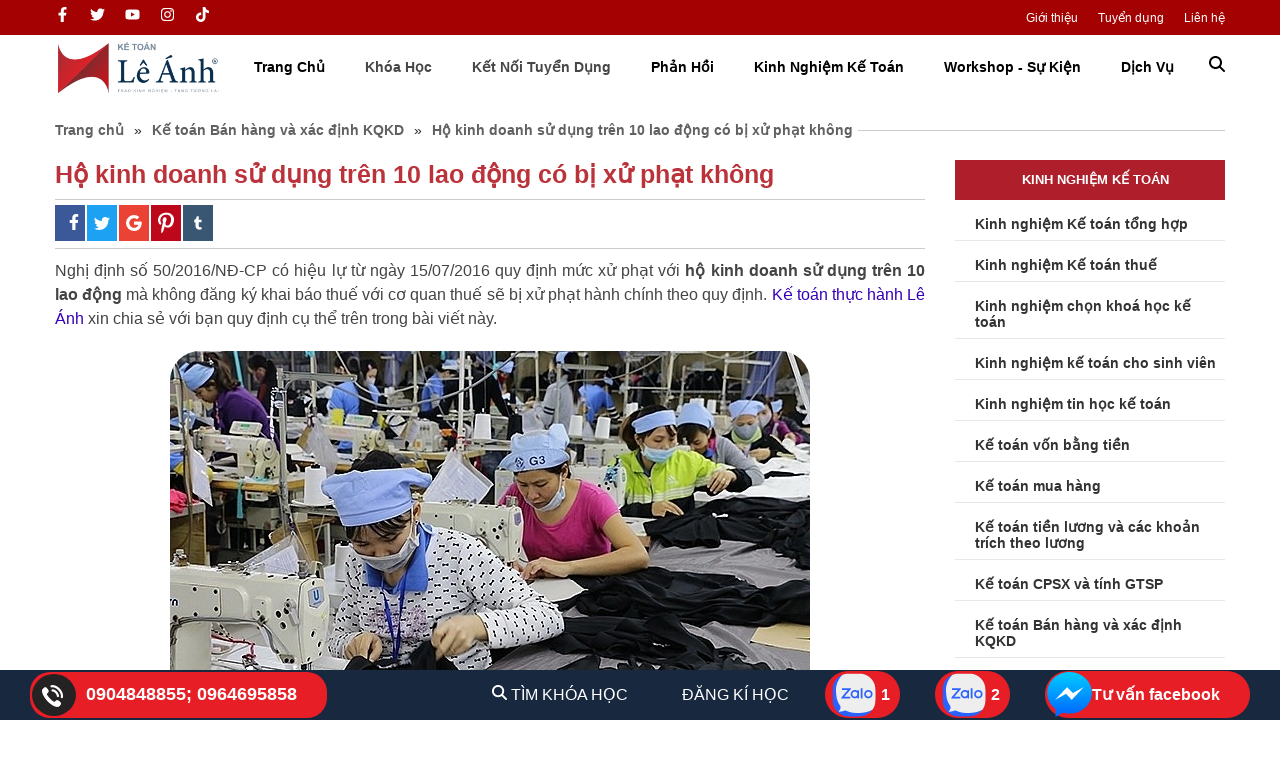

--- FILE ---
content_type: text/html; charset=UTF-8
request_url: https://ketoanleanh.edu.vn/kinh-nghiem-ke-toan/ho-kinh-doanh-su-dung-tren-10-lao-dong-co-bi-xu-phat-khong.html
body_size: 57106
content:
<!DOCTYPE HTML PUBLIC "-//W3C//DTD HTML 4.01//EN" "http://www.w3.org/TR/html4/strict.dtd">
<html lang="vi" xmlns="http://www.w3.org/1999/xhtml" xmlns:og="http://ogp.me/ns#" xmlns:fb="http://www.facebook.com/2008/fbml">
<head>
	<meta http-equiv="Content-Type" content="text/html;charset=UTF-8">
            <meta name="viewport" content="width=device-width, initial-scale=1.0, maximum-scale=2"/>
        <link href="https://ketoanleanh.edu.vn/favicon(2).ico" type="image/x-icon" rel="shortcut icon"/>
    <meta name="csrf-token" content="K3eL4dXAxNztGST29Z5sQPl2I03UcflavqoIQbR4">
    <meta name="agent" content="web">
    
    <title> Hộ kinh doanh sử dụng trên 10 lao động có bị xử phạt không</title>

	<meta name="description" content="Điểm C, khoản 1 của điều 41 của Nghị định 50/2016/NĐ-CP ngày 01/06/2016 của Chính phủ qui định mức phạt với hộ kinh doanh sử dung trên 10 lao động có bị sử phạt tiền từ 3.000.000 đồng đến 5.000.000 đồng đối với một trong các hành vi thường xuyên sử dụng trên 10 lao động cụ thể tại nghị định 50/2016/NĐ-CP bắt đầu có hiệu lực từ ngày 15/07/2016."/>


	<meta name="robots" content="Index,Follow"/>


	<link rel="canonical" href="https://ketoanleanh.edu.vn/kinh-nghiem-ke-toan/ho-kinh-doanh-su-dung-tren-10-lao-dong-co-bi-xu-phat-khong.html" />




	<meta property="og:locale" content="vi_VN" />
	<meta property="og:site_name" content="Kế Toán Lê Ánh" />
	<meta property="og:type" content="website" />
	<meta property="og:title" content=" Hộ kinh doanh sử dụng trên 10 lao động có bị xử phạt không" />
	<meta property="og:description" content="Điểm C, khoản 1 của điều 41 của Nghị định 50/2016/NĐ-CP ngày 01/06/2016 của Chính phủ qui định mức phạt với hộ kinh doanh sử dung trên 10 lao động có bị sử phạt tiền từ 3.000.000 đồng đến 5.000.000 đồng đối với một trong các hành vi thường xuyên sử dụng trên 10 lao động cụ thể tại nghị định 50/2016/NĐ-CP bắt đầu có hiệu lực từ ngày 15/07/2016." />
	<meta property="og:url" content="https://ketoanleanh.edu.vn/kinh-nghiem-ke-toan/ho-kinh-doanh-su-dung-tren-10-lao-dong-co-bi-xu-phat-khong.html" />
	<meta property="og:image" content="https://sudospaces.com/ketoanleanh/2020/10/2036-lao-dong-nganh-may-1588070184605.jpg" />


	<meta name="twitter:card" content="summary_large_image">
	<meta name="twitter:title" content=" Hộ kinh doanh sử dụng trên 10 lao động có bị xử phạt không">
	<meta name="twitter:description" content="Điểm C, khoản 1 của điều 41 của Nghị định 50/2016/NĐ-CP ngày 01/06/2016 của Chính phủ qui định mức phạt với hộ kinh doanh sử dung trên 10 lao động có bị sử phạt tiền từ 3.000.000 đồng đến 5.000.000 đồng đối với một trong các hành vi thường xuyên sử dụng trên 10 lao động cụ thể tại nghị định 50/2016/NĐ-CP bắt đầu có hiệu lực từ ngày 15/07/2016.">
	<meta name="twitter:image" content="https://sudospaces.com/ketoanleanh/2020/10/2036-lao-dong-nganh-may-1588070184605.jpg" />
    	<script type="application/ld+json">
		{
		  	"@context": "http://schema.org",
		  	"@type": "ImageObject",
		  	"name": "Hộ kinh doanh sử dụng trên 10 lao động có bị xử phạt không",
		  	"alternativeHeadline": "Nghị định số 50/2016/NĐ-CP có hiệu lự từ ngày 15/07/2016 quy định mức xử phạt với hộ kinh doanh sử dụng trên 10 lao động mà không đăng ký khai báo thuế với cơ ...",
		  	"caption": "Nghị định số 50/2016/NĐ-CP có hiệu lự từ ngày 15/07/2016 quy định mức xử phạt với hộ kinh doanh sử dụng trên 10 lao động mà không đăng ký khai báo thuế với cơ ...",
		  	"contentUrl": "https://ketoanleanh.edu.vn/kinh-nghiem-ke-toan/ho-kinh-doanh-su-dung-tren-10-lao-dong-co-bi-xu-phat-khong.html",
		  	"keywords": "Hộ kinh doanh sử dụng trên 10 lao động có bị xử phạt không",
		  	"height": 750,
		  	"width": 750,
		  	"creator": {
		    	"@type": "Person",
		    	"name": "Vũ Văn Sỹ",
		    	"url": ["https://ketoanleanh.edu.vn/"],
		    	"sameAs":[
					"https://twitter.com/vuvansy5",
					"https://www.facebook.com/vuvansyhnht",
					"https://www.linkedin.com/in/vu-vansy-600625169/"
		    	],
			    "worksFor": {
			      	"@type": "Organization",
			      	"name": " Hộ kinh doanh sử dụng trên 10 lao động có bị xử phạt không",
			      	"url": "https://ketoanleanh.edu.vn/"
			    }
		  	},
		  	"producer": {
		  		"@type": "Person",
		  		"name": "Vũ Văn Sỹ",
		  		"url": "https://ketoanleanh.edu.vn/"
		  	},
		  	"copyrightHolder": {
		  		"@type": "Organization",
		  		"name": " Hộ kinh doanh sử dụng trên 10 lao động có bị xử phạt không",
		  		"url": "https://ketoanleanh.edu.vn/"
		  	},
		  	"publisher": {
		  		"@type": "Person",
		  		"name": "Vũ Văn Sỹ",
		  		"url": "https://ketoanleanh.edu.vn/"
		  	}
		}
	</script>
	<script type="application/ld+json">
	[
        {
          	"@context": "http://schema.org",
          	"@type": "NewsArticle",
          	"mainEntityOfPage": {
            	"@type": "WebPage"
          	},
          	"datePublished": "02:10:27 AM 06/08/2020",
	      	"dateModified": "17:10:12 PM 22/01/2026",
          	"headline": "Hộ kinh doanh sử dụng trên 10 lao động có bị xử phạt không",
          	"image": [
            	"https:https://sudospaces.com/ketoanleanh/2020/10/2036-lao-dong-nganh-may-1588070184605.jpg"
           	],
           	"aggregateRating": {
                "@type": "AggregateRating",
                "bestRating": "5",
                "ratingValue": "5",
                "reviewCount": "5",
                "itemReviewed": {
			        "@type": "Restaurant",
			        "image": "https://sudospaces.com/ketoanleanh/2020/10/2036-lao-dong-nganh-may-1588070184605.jpg",
			        "name": "Vũ Văn Sỹ",
			        "servesCuisine": "Seafood",
			        "telephone": "0904848855",
			        "priceRange": "1000",
					"address": {
					    "@type": "PostalAddress",
					    "streetAddress": "số 26 Đ. Láng, Thịnh Quang, Đống Đa, Hà Nội",
                        "addressRegion": "Đống Đa",
					    "addressLocality": "Hà Nội",
					    "postalCode": "100000",
					    "addressCountry": "VN"
					}
			    }
            },
          	"author": {
            	"@type": "Person",
            	"name": "ketoanleanh",
            	"url": "https://ketoanleanh.edu.vn/"
          	},
          	"publisher": {
            	"@type": "Organization",
            	"name": "ketoanleanh",
            	"logo": {
              		"@type": "ImageObject",
              		"url": "https://sudospaces.com/ketoanleanh/2020/10/2036-lao-dong-nganh-may-1588070184605.jpg"
            	}
          	}
        },
        {
		  	"@context": "http://schema.org",
		  	"@type": "WebSite",
		  	"url": "https://ketoanleanh.edu.vn/",
		  	"potentialAction": {
		    	"@type": "SearchAction",
		    	"target": "https://ketoanleanh.edu.vn/tim-kiem?search={search}",
		    	"query-input": "required name=search"
		  	}
		}
    ]
    </script>
    
    <script defer="" src="/assets/libs/jquery/jquery.min.js?v=1.5.1"></script><script defer="" src="/assets/js/sudo-slides.min.js?v=1.5.1"></script>

    <style type="text/css">
    .category-info{margin-bottom:5px}.category-info h1{color:#363636;width:100%;display:block;text-align:center;font-weight:400;text-transform:uppercase;font-size:20px;margin-bottom:15px}.featured-post{margin-bottom:30px}.featured-post .featured-title{position:relative;display:flex;width:100%;margin-bottom:25px}.featured-post .featured-title p{display:inline-block;position:relative;background-color:#fff;z-index:2;font-size:20px;color:#004b98}.featured-post .featured-title span{position:absolute;height:1px;width:100%;background-color:#ccc;top:50%;z-index:1}.featured-post__item{padding:5px;border:1px solid #dcdcdc;-webkit-box-shadow:1px 1px 4px 0 rgba(0,0,0,.18);-moz-box-shadow:1px 1px 4px 0 rgba(0,0,0,.18);box-shadow:1px 1px 4px 0 rgba(0,0,0,.18)}.featured-post__item .thumbnail{height:180px;padding:5px}.featured-post__item .thumbnail img{height:100%;width:100%;object-fit:unset;border-radius:30px}.featured-post__item .title{margin:20px 0;font-size:14px;max-height:34px;-webkit-line-clamp:2;-webkit-box-orient:vertical;overflow:hidden;-o-text-overflow:ellipsis;text-overflow:ellipsis;display:-webkit-box}.main-content{margin:10px 0 30px}.main-content.service-main{margin:10px 0}.main-content .list-posts{margin-bottom:10px}.main-content .list-posts__item{padding:5px 0;display:flex}.main-content .list-posts__item .thumbnail{padding:5px;flex:0 0 280px}.main-content .list-posts__item .thumbnail img{width:100%;height:100%;object-fit:contain;border-radius:30px}.main-content .list-posts__item .content{flex:0 0 calc(100% - 280px);padding-left:20px}.main-content .list-posts__item .content h3{font-size:20px;font-weight:400;line-height:30px}.main-content .list-posts__item .content h3 a:hover{text-decoration:underline}.main-content .list-posts__item .content .desc{color:#444;line-height:21px;margin-bottom:10px;max-height:130px;-webkit-line-clamp:6;-webkit-box-orient:vertical;overflow:hidden;-o-text-overflow:ellipsis;text-overflow:ellipsis;display:-webkit-box}.main-content .list-posts__item .content .post-action{display:flex;justify-content:space-between}.main-content .list-posts__item .content .post-action ul{letter-spacing:-.3em}.main-content .list-posts__item .content .post-action ul li{display:inline-block;padding:0 3px;letter-spacing:normal}.main-content .list-posts__item .content .post-action ul li:first-child{padding-left:0}.main-content .list-posts__item .content .post-action a{color:#db6d01}.main-content .list-posts__item .content .post-action a:hover{text-decoration:underline}.featured-post__item .desc{display:none}.main-content.single-content{margin-top:0}.main-content.single-content .top-content .post-title{font-size:25px;color:#bb323a;font-weight:700;margin-bottom:10px}.main-content.single-content .top-content .share-post{padding:5px 0;border-top:1px solid #ccc;border-bottom:1px solid #ccc}.main-content.single-content .top-content .share-post a{margin:0 2px}.main-content.single-content .top-content .share-post .sharethis-inline-share-buttons>div{margin-right:10px!important}.main-content.single-content .top-content .share-post .vote-in{width:50%;display:flex;justify-content:end;align-items:center}.main-content.single-content .top-content .share-post .vote-in__star{display:flex}.main-content.single-content .top-content .share-post .vote-in__star li{margin-right:5px;color:#ffd600;font-size:20px}.main-content.single-content .bot-content{margin:10px 0 20px}.main-content.single-content .bot-content .mce-toc{padding-top:25px}.main-content.single-content .bot-content .mce-toc span{font:700 20px/24px sans-serif;color:#333;display:flex;justify-content:center;background:#dedede;cursor:pointer;font-size:18px;font-weight:700;line-height:30px;margin-bottom:0!important;position:relative}.main-content.single-content .bot-content .mce-toc ul{margin-top:15px}.main-content.single-content .vote{width:100%;display:flex;flex-wrap:wrap;margin-bottom:40px;justify-content:end}.main-content.single-content .related-post__title{font-size:30px;color:#bb323a;position:relative;margin-bottom:10px}.main-content.single-content .related-post__title p{background-color:#fff;display:inline-block;padding-right:5px}.main-content.single-content .related-post__title span{content:'';background-color:#bb323a;height:1px;width:100%;position:absolute;top:15px;left:0;right:0;z-index:-1}.main-content.single-content .related-post ul{margin-left:60px}.main-content.single-content .related-post ul li{padding:5px 0;position:relative}.main-content.single-content .related-post ul li:before{content:'';position:absolute;width:19px;height:10px;left:-20px;top:8px;background-image:url(../assets/img/icon/icon-li.png);background-repeat:no-repeat}.main-content.single-content .related-post ul li a{font-size:15px;color:#555}.comment{padding:0 10px;background-color:#fafafa}.comment .container{display:block}.comment-title{font-size:24px;color:#ae1f2b;font-weight:700;display:block;text-align:center;text-transform:uppercase;padding:30px 0}.comment-content form{padding-bottom:10px}.comment-content form button{max-width:120px;width:100%;display:block;height:26px;line-height:26px;background-color:#bb323a;color:#fff;cursor:pointer;text-transform:uppercase;text-align:center;margin:0 0 0 auto;border:none;font-family:inherit}.comment-content .form-row{display:flex;justify-content:space-between;margin-bottom:10px}.comment-content .form-row input,.comment-content .form-row textarea{border:1px solid #ccc;font-family:inherit;padding-left:15px}.comment-content .form-row input{height:35px;list-style:35px;width:33%;margin-right:15px;font-size:13px}.comment-content .form-row input:last-child{margin-right:0}.comment-content .form-row textarea{color:#18283f;font-size:16px;width:100%;resize:none;padding:15px}.comment-content__list form button{margin-bottom:0}.comment-content__list .item{padding-bottom:10px}.comment-content__list .item-content{border:1px solid #dedede;border-radius:15px;background:#fafafa;padding:15px 25px 5px 25px;margin-bottom:10px}.comment-content__list .item-author{font-size:16px;line-height:18px;color:#c12a37;font-weight:700;text-transform:capitalize}.comment-content__list .item-date{color:#909090;font-size:12px;line-height:18px;font-style:italic;margin-bottom:10px}.comment-content__list .item-detail{margin-bottom:10px}.comment-content__list .item-action{display:flex;justify-content:flex-end;color:#a40202}.comment-content__list .item-action .like{margin-right:30px}.comment-content__list .item-action .like,.comment-content__list .item-action .reply{cursor:pointer}.comment-content__list .item-reply{display:none;background-color:#fafafa;padding:0 10px;margin-bottom:10px}.comment-content__list .item-child{border:1px solid #dedede;border-radius:15px;padding:15px 25px 5px 25px;margin-bottom:10px;margin-left:30px}.comment-content__list .item-child .item-action .like{margin-right:0}.comment .pagination{text-align:center;letter-spacing:-.3em}.comment .pagination li{display:inline-block;letter-spacing:normal;margin:0 5px}.comment .pagination li.active a{color:#fff;background:#bb323a;border-color:#fdf1d5;box-shadow:0 1px 0 #fff,0 0 2px rgba(0,0,0,.3) inset}.comment .pagination li a,.comment .pagination li span{display:inline-block;border-radius:3px;box-shadow:0 1px 2px rgba(0,0,0,.2);background:#efefef;background:-moz-linear-gradient(top,#fff 0,#efefef 100%);background:-webkit-gradient(linear,left top,left bottom,color-stop(0,#fff),color-stop(100%,#efefef));background:-webkit-linear-gradient(top,#fff 0,#efefef 100%);background:-o-linear-gradient(top,#fff 0,#efefef 100%);background:-ms-linear-gradient(top,#fff 0,#efefef 100%);background:linear-gradient(top,#fff 0,#efefef 100%);line-height:24px;padding:2px 10px}@media only screen and (max-width:1024px){.main-content .list-posts__item .thumbnail{flex:0 0 250px}.main-content .list-posts__item .content{flex:0 0 calc(100% - 250px)}}@media only screen and (max-width:991px){.sidebar{display:none}.featured-post{margin-bottom:10px}.featured-post .featured-post__item{margin-bottom:20px;display:flex}.featured-post .featured-post__item .thumbnail{flex:0 0 200px}.featured-post .featured-post__item .thumbnail img{object-fit:contain;border-radius:15px}.featured-post .featured-post__item .info{padding-left:20px;flex:0 0 calc(100% - 220px)}.featured-post .featured-post__item .info .desc{display:block}.main-content .list-posts__item{margin-bottom:20px;padding:5px;border:1px solid #dcdcdc;-webkit-box-shadow:1px 1px 4px 0 rgba(0,0,0,.18);-moz-box-shadow:1px 1px 4px 0 rgba(0,0,0,.18);box-shadow:1px 1px 4px 0 rgba(0,0,0,.18)}.main-content .list-posts__item .thumbnail{flex:0 0 200px}.main-content .list-posts__item .thumbnail img{object-fit:contain}.main-content .list-posts__item .content{flex:0 0 calc(100% - 200px)}.main-content .list-posts__item:last-child{margin-bottom:0}.featured-post__item .title,.list-posts__item .title{font-size:16px!important;font-weight:700!important;line-height:normal!important;margin:0 0 10px 0!important;max-height:unset!important;-webkit-line-clamp:unset!important;-webkit-box-orient:unset!important;overflow:unset!important}.featured-post__item .thumbnail,.list-posts__item .thumbnail{height:145px!important}}@media only screen and (max-width:600px){.category-info h1{margin-top:0}.featured-post__item .thumbnail{height:145px}.featured-post__item .info .title{margin:10px 0;font-size:15px;font-weight:400}.featured-post__item .info .desc{line-height:21px;margin-bottom:10px;max-height:85px;-webkit-line-clamp:4;-webkit-box-orient:vertical;overflow:hidden;-o-text-overflow:ellipsis;text-overflow:ellipsis;display:-webkit-box}.list-posts__item .title{font-size:15px;font-weight:400;-webkit-line-clamp:2;-webkit-box-orient:vertical;overflow:hidden;-o-text-overflow:ellipsis;text-overflow:ellipsis;display:-webkit-box;line-height:normal!important;font-size:16px!important;margin:0 0 10px 0!important}.list-posts__item .desc{max-height:85px!important;-webkit-line-clamp:4!important}}@media only screen and (max-width:540px){.main-content .list-posts__item{margin-bottom:10px}.main-content .list-posts__item .thumbnail{padding:0;overflow:hidden}.main-content .list-posts__item .thumbnail a{line-height:0;display:block}}@media only screen and (max-width:480px){.featured-post__item .thumbnail,.list-posts__item .thumbnail{flex:0 0 150px!important}.featured-post__item .content,.featured-post__item .info,.list-posts__item .content,.list-posts__item .info{flex:0 0 calc(100% - 150px)!important}}@media only screen and (max-width:375px){.featured-post__item .thumbnail,.list-posts__item .thumbnail{flex:0 0 80px!important;height:85px!important}.featured-post__item .content,.featured-post__item .info,.list-posts__item .content,.list-posts__item .info{flex:0 0 calc(100% - 80px)!important}.featured-post__item .title,.list-posts__item .title{font-size:14px!important;font-weight:700!important;line-height:normal!important;margin:0 0 10px 0!important}}@media only screen and (max-width:1024px){.related-post{margin-bottom:20px}.related-post .galery_list .post_item{width:calc((100% - 40px)/ 2)}.related-post .galery_list .post_item:nth-child(3n){margin-right:20px}.related-post .galery_list .post_item:nth-child(2n){margin-right:0}}@media only screen and (max-width:480px){.comment-content .form-row{display:block}.comment-content .form-row input{width:100%;margin-bottom:20px}.comment-content .form-row input:last-child{margin-bottom:10px}}.ssk::before{display:inline-block;speak:none;line-height:1;-webkit-font-smoothing:antialiased;font-family:social-share-kit!important;font-style:normal!important;font-weight:400!important;font-variant:normal!important;text-transform:none!important}.share{display:flex}.share .ssk{cursor:pointer}.ssk-facebook:before{content:url("data:image/svg+xml,%3Csvg width='16px' height='16px' style='color: white' xmlns='http://www.w3.org/2000/svg' viewBox='0 0 320 512'%3E%3Cpath d='M279.14 288l14.22-92.66h-88.91v-60.13c0-25.35 12.42-50.06 52.24-50.06h40.42V6.26S260.43 0 225.36 0c-73.22 0-121.08 44.38-121.08 124.72v70.62H22.89V288h81.39v224h100.17V288z' fill='white'%3E%3C/path%3E%3C/svg%3E")!important}.ssk-twitter{content:url("data:image/svg+xml,%3Csvg style='color: white' xmlns='http://www.w3.org/2000/svg' width='16' height='16' fill='currentColor' class='bi bi-twitter' viewBox='0 0 16 16'%3E%3Cpath d='M5.026 15c6.038 0 9.341-5.003 9.341-9.334 0-.14 0-.282-.006-.422A6.685 6.685 0 0 0 16 3.542a6.658 6.658 0 0 1-1.889.518 3.301 3.301 0 0 0 1.447-1.817 6.533 6.533 0 0 1-2.087.793A3.286 3.286 0 0 0 7.875 6.03a9.325 9.325 0 0 1-6.767-3.429 3.289 3.289 0 0 0 1.018 4.382A3.323 3.323 0 0 1 .64 6.575v.045a3.288 3.288 0 0 0 2.632 3.218 3.203 3.203 0 0 1-.865.115 3.23 3.23 0 0 1-.614-.057 3.283 3.283 0 0 0 3.067 2.277A6.588 6.588 0 0 1 .78 13.58a6.32 6.32 0 0 1-.78-.045A9.344 9.344 0 0 0 5.026 15z' fill='white'%3E%3C/path%3E%3C/svg%3E")}.ssk-google-plus{content:url("data:image/svg+xml,%3Csvg style='color: white' xmlns='http://www.w3.org/2000/svg' width='16' height='16' fill='currentColor' class='bi bi-google' viewBox='0 0 16 16'%3E%3Cpath d='M15.545 6.558a9.42 9.42 0 0 1 .139 1.626c0 2.434-.87 4.492-2.384 5.885h.002C11.978 15.292 10.158 16 8 16A8 8 0 1 1 8 0a7.689 7.689 0 0 1 5.352 2.082l-2.284 2.284A4.347 4.347 0 0 0 8 3.166c-2.087 0-3.86 1.408-4.492 3.304a4.792 4.792 0 0 0 0 3.063h.003c.635 1.893 2.405 3.301 4.492 3.301 1.078 0 2.004-.276 2.722-.764h-.003a3.702 3.702 0 0 0 1.599-2.431H8v-3.08h7.545z' fill='white'%3E%3C/path%3E%3C/svg%3E")}.ssk-pinterest{content:url("data:image/svg+xml,%3Csvg width='16px' height='16px' style='color: white' xmlns='http://www.w3.org/2000/svg' viewBox='0 0 384 512'%3E%3Cpath d='M204 6.5C101.4 6.5 0 74.9 0 185.6 0 256 39.6 296 63.6 296c9.9 0 15.6-27.6 15.6-35.4 0-9.3-23.7-29.1-23.7-67.8 0-80.4 61.2-137.4 140.4-137.4 68.1 0 118.5 38.7 118.5 109.8 0 53.1-21.3 152.7-90.3 152.7-24.9 0-46.2-18-46.2-43.8 0-37.8 26.4-74.4 26.4-113.4 0-66.2-93.9-54.2-93.9 25.8 0 16.8 2.1 35.4 9.6 50.7-13.8 59.4-42 147.9-42 209.1 0 18.9 2.7 37.5 4.5 56.4 3.4 3.8 1.7 3.4 6.9 1.5 50.4-69 48.6-82.5 71.4-172.8 12.3 23.4 44.1 36 69.3 36 106.2 0 153.9-103.5 153.9-196.8C384 71.3 298.2 6.5 204 6.5z' fill='white'%3E%3C/path%3E%3C/svg%3E")}.ssk-tumblr{content:url("data:image/svg+xml,%3Csvg width='16px' height='16px' style='color: white' xmlns='http://www.w3.org/2000/svg' viewBox='0 0 24 24'%3E%3Cpath class='uim-primary' d='M16.7855,17.97432a4.7287,4.7287,0,0,1-1.61437.34575,1.75537,1.75537,0,0,1-1.92505-1.97215V11h4.01646V7.0946H13.26117V2H10.331a.15657.15657,0,0,0-.14333.1493A6.11958,6.11958,0,0,1,6.25252,7.5386V11.122H8.27671v5.53565c0,2.23667,1.65047,5.41529,6.00756,5.34112a5.33685,5.33685,0,0,0,3.46321-1.17141l-.962-2.853' data-name='Brand Logos' fill='white'%3E%3C/path%3E%3C/svg%3E")}
14689.category ul{letter-spacing:-.3em;padding:30px 0 10px}.category ul li{display:inline-block;letter-spacing:normal;padding:0 30px;border-right:1px solid #ccc}.category ul li:last-child{border-right:none}.category ul li a{display:flex;align-items:center;font-size:16px;color:#898989}.category ul li img{width:19px;height:19px;margin-right:10px}.category ul li.active a{color:#212f6e}.main-content.blog-content{margin:10px 0 0 0}.main-content.blog-content nav{width:100%}.main-content.post-content{margin:45px 0}.main-content.post-content h1{color:#212f6e;font-size:22px;line-height:32px;font-weight:700;margin-bottom:20px}.galery_content{position:relative;width:100%;overflow:hidden}.galery_list{position:relative;z-index:99999;display:flex;align-items:start;overflow-y:hidden;width:calc(var(--n)*100%);transform:translate(calc(var(--i,0)/ var(--n)*-100% + var(--tx,0)))}.galery_list .item{width:100%;width:calc(100%/var(--n));display:flex!important}.galery_list.scrollMouse.smooth{transition:transform calc(var(--f,1)*.5s) ease-out}.galery_content_item{position:relative;z-index:999;display:flex;height:100%}.galery_content_item img{width:100%;height:auto;object-fit:contain;max-height:100%;cursor:pointer}.galery_nav{position:absolute;top:0;right:0;bottom:0;left:0;width:100%;height:100%;display:flex;align-items:center;justify-content:space-between}.galery_next,.galery_prev{z-index:9999999;cursor:pointer;margin:0 12px;width:40px;height:40px;display:flex;align-items:center;justify-content:center;border:.5px solid #ae1f2b;background-color:rgba(174,31,43,.1);transition:all .5s;border-radius:5px}.galery_next:hover,.galery_prev:hover{box-shadow:0 0 8px .7px #ae1f2b}.galery_next svg,.galery_prev svg{width:20px;height:20px}.galery_nav .nav_item:hover{background-color:rgba(0,0,0,.7)}.galery_nav .nav_item i{font-size:25px;color:#fff;height:100%;line-height:40px}.single-content .sub_categories{margin-top:10px}.related-post{padding-top:30px}.related-post__title{text-align:center;margin-bottom:20px!important}.related-post__title p{color:#a40202;font-weight:700;text-transform:uppercase;font-size:24px;line-height:20px}.related_posts{width:100%}.related_posts .post_list{display:grid;gap:15px;grid-template-columns:repeat(2,1fr)}.related_posts .galery_content_item{flex-wrap:wrap}.related_posts .post_item{margin-bottom:20px;display:flex}.related_posts .post_item:nth-child(3n){margin-right:0}.related_posts .post_item :last-child{margin-right:0}.related_posts .post_item__image{width:100%;overflow:hidden;border-radius:15px;overflow:hidden;width:40%!important;height:145px}.related_posts .post_item__image img{width:100%;height:100%;max-height:100%;max-width:100%;object-fit:cover}.related_posts .post_item__name{text-overflow:ellipsis;overflow:hidden;white-space:nowrap}.related_posts .post_item__name h3{font-size:20px;font-weight:500;padding:5px 0 10px 0;line-height:24px;height:55px;width:100%;display:-webkit-box;-webkit-box-orient:vertical;overflow:hidden;text-overflow:ellipsis;white-space:normal;-webkit-line-clamp:2}.related_posts .post_item__detail{line-height:21px;padding-left:20px;width:calc(60% - 20px)}.related_posts .post_item__detail .detail_post_related{display:-webkit-box;-webkit-box-orient:vertical;overflow:hidden;text-overflow:ellipsis;white-space:normal;-webkit-line-clamp:4;width:100%;text-align:justify}.related_posts .post_item__detail .post_name h3{text-align:justify;color:#2452c1;font-size:16px;font-weight:700;line-height:24px}.related_posts .post_item__detail .post_name h3::first-letter{text-transform:uppercase}@media only screen and (max-width:768px){.related_posts .post_list{gap:20px;grid-template-columns:repeat(1,1fr)}}@media only screen and (max-width:600px){.related_posts .post_item{width:100%;margin-right:15px}.related_posts .post_item:last-child{margin-right:0}}@media only screen and (max-width:416px){.related_posts .post_item .post_item__detail .post_name h3{font-size:14px}}
3926/*!
 * Social Share Kit v1.0.7 (http://socialsharekit.com)
 * Copyright 2015 Social Share Kit / Kaspars Sprogis.
 * Licensed under Creative Commons Attribution-NonCommercial 3.0 license:
 * https://github.com/darklow/social-share-kit/blob/master/LICENSE
 * ---
 */@font-face{font-family:'social-share-kit';src:url('../fonts/social-share-kit.eot');src:url('../fonts/social-share-kit.eot?#iefix') format('embedded-opentype'),url('../fonts/social-share-kit.woff') format('woff'),url('../fonts/social-share-kit.ttf') format('truetype'),url('../fonts/social-share-kit.svg#social-share-kit') format('svg');font-weight:normal;font-style:normal}.ssk:before{display:inline-block;font-family:"social-share-kit" !important;font-style:normal !important;font-weight:normal !important;font-variant:normal !important;text-transform:none !important;speak:none;line-height:1;-webkit-font-smoothing:antialiased;-moz-osx-font-smoothing:grayscale}.ssk-facebook:before{content:"a";text-indent:4px;margin-right:-4px}.ssk-twitter:before{content:"b"}.ssk-google-plus:before{content:"v"}.ssk-google-plus-old:before{content:"c"}.ssk-email:before{content:"d";top:-1px;position:relative}.ssk-pinterest:before{content:"e";transform:scale(.9)}.ssk-tumblr:before{content:"f"}.ssk-linkedin:before{content:"g"}.ssk-github:before{content:"h"}.ssk-vk:before{content:"i"}.ssk-instagram:before{content:"j"}.ssk-amazon:before{content:"k"}.ssk-skype:before{content:"s"}.ssk-youtube:before{content:"x"}.ssk-vimeo:before{content:"u"}.ssk-ebay:before{content:"p"}.ssk-apple:before{content:"l"}.ssk-behance:before{content:"q"}.ssk-dribble:before{content:"n"}.ssk-android:before{content:"o"}.ssk-whatsapp:before{content:"m"}.ssk-reddit:before{content:"r"}.ssk-reddit2:before{content:"t"}.ssk-link:before{content:"w"}.ssk-buffer:before{content:"\79";transform:scale(.85)}.ssk-slack:before{content:"\7a"}.ssk{background-color:#757575;color:white;display:inline-block;font-size:22px;line-height:1px;margin-right:2px;margin-bottom:2px;padding:7px;text-align:center;text-decoration:none;transition:background-color .1s;-webkit-transition:background-color .1s;-moz-transition:background-color .1s;-ms-transition:background-color .1s;-o-transition:background-color .1s}.ssk:before,.ssk .glyphicon,.ssk .fa{position:relative;font-size:22px;top:0;vertical-align:middle}.ssk.ssk-xs,.ssk-xs>.ssk{padding:4px}.ssk.ssk-xs:before,.ssk-xs>.ssk:before,.ssk.ssk-xs .glyphicon,.ssk-xs>.ssk .glyphicon,.ssk.ssk-xs .fa,.ssk-xs>.ssk .fa{font-size:15px}.ssk.ssk-sm,.ssk-sm>.ssk{padding:5px}.ssk.ssk-sm:before,.ssk-sm>.ssk:before,.ssk.ssk-sm .glyphicon,.ssk-sm>.ssk .glyphicon,.ssk.ssk-sm .fa,.ssk-sm>.ssk .fa{font-size:20px}.ssk.ssk-lg,.ssk-lg>.ssk{padding:9px}.ssk.ssk-lg:before,.ssk-lg>.ssk:before,.ssk.ssk-lg .glyphicon,.ssk-lg>.ssk .glyphicon,.ssk.ssk-lg .fa,.ssk-lg>.ssk .fa{font-size:28px}.ssk:last-child{margin-right:0}.ssk:hover{background-color:#424242}.ssk:hover,.ssk:focus{color:#fff;text-decoration:none}.ssk.ssk-round,.ssk-round .ssk{border-radius:50%}.ssk.ssk-round:before,.ssk-round .ssk:before{text-indent:0;margin-right:0}.ssk.ssk-rounded,.ssk-rounded .ssk{border-radius:15%}.ssk.ssk-icon{color:#757575;padding:2px;font-size:24px}.ssk.ssk-icon,.ssk.ssk-icon:hover{background-color:transparent}.ssk.ssk-icon:hover{color:#424242}.ssk.ssk-icon.ssk-xs,.ssk-xs>.ssk.ssk-icon{font-size:16px}.ssk.ssk-icon.ssk-sm,.ssk-sm>.ssk.ssk-icon{font-size:20px}.ssk.ssk-icon.ssk-lg,.ssk-lg>.ssk.ssk-icon{font-size:28px}.ssk.ssk-text{overflow:hidden;font-size:17px;line-height:normal;padding-right:10px}.ssk.ssk-text:before,.ssk.ssk-text .glyphicon,.ssk.ssk-text .fa{margin:-7px 10px -7px -7px;padding:7px;background-color:rgba(0,0,0,0.15);vertical-align:bottom;text-indent:0}.ssk-block .ssk.ssk-text{display:block;margin-right:0;text-align:left}.ssk.ssk-text.ssk-xs,.ssk-xs>.ssk.ssk-text{font-size:12px;padding-right:6px}.ssk.ssk-text.ssk-xs:before,.ssk-xs>.ssk.ssk-text:before,.ssk.ssk-text.ssk-xs .glyphicon,.ssk-xs>.ssk.ssk-text .glyphicon,.ssk.ssk-text.ssk-xs .fa,.ssk-xs>.ssk.ssk-text .fa{margin:-4px 6px -4px -4px;padding:4px}.ssk.ssk-text.ssk-sm,.ssk-sm>.ssk.ssk-text{font-size:16px;padding-right:7px}.ssk.ssk-text.ssk-sm:before,.ssk-sm>.ssk.ssk-text:before,.ssk.ssk-text.ssk-sm .glyphicon,.ssk-sm>.ssk.ssk-text .glyphicon,.ssk.ssk-text.ssk-sm .fa,.ssk-sm>.ssk.ssk-text .fa{margin:-5px 7px -5px -5px;padding:5px}.ssk.ssk-text.ssk-lg,.ssk-lg>.ssk.ssk-text{font-size:22px;padding-right:13px}.ssk.ssk-text.ssk-lg:before,.ssk-lg>.ssk.ssk-text:before,.ssk.ssk-text.ssk-lg .glyphicon,.ssk-lg>.ssk.ssk-text .glyphicon,.ssk.ssk-text.ssk-lg .fa,.ssk-lg>.ssk.ssk-text .fa{margin:-9px 13px -9px -9px;padding:9px}.ssk-group,.ssk-sticky{font-size:0}.ssk-sticky{top:0;position:fixed;z-index:2000}.ssk-sticky .ssk{transition:padding .1s ease-out;-webkit-transition:padding .1s ease-out;-moz-transition:padding .1s ease-out;-ms-transition:padding .1s ease-out;-o-transition:padding .1s ease-out;margin:0}@media (min-width:768px){.ssk-sticky.ssk-left .ssk,.ssk-sticky.ssk-right .ssk{display:block;clear:both}.ssk-sticky.ssk-left.ssk-center,.ssk-sticky.ssk-right.ssk-center{top:50%;transform:translateY(-50%);-webkit-transform:translateY(-50%);-moz-transform:translateY(-50%);-ms-transform:translateY(-50%);-o-transform:translateY(-50%)}.ssk-sticky.ssk-left{left:0}.ssk-sticky.ssk-left .ssk{float:left}.ssk-sticky.ssk-left .ssk:hover{padding-left:15px}.ssk-sticky.ssk-right{right:0}.ssk-sticky.ssk-right .ssk{float:right}.ssk-sticky.ssk-right .ssk:hover{padding-right:15px}}.ssk-sticky.ssk-bottom{font-size:0;top:auto;bottom:0}.ssk-sticky.ssk-bottom.ssk-center{left:50%;right:auto;transform:translateX(-50%);-webkit-transform:translateX(-50%);-moz-transform:translateX(-50%);-ms-transform:translateX(-50%);-o-transform:translateX(-50%)}.ssk-sticky.ssk-bottom .ssk{vertical-align:bottom}.ssk-sticky.ssk-bottom .ssk:hover{padding-bottom:15px}.ssk-sticky.ssk-round.ssk-xs .ssk:hover{padding:8px}.ssk-sticky.ssk-round.ssk-sm .ssk:hover{padding:9px}.ssk-sticky.ssk-round .ssk:hover{padding:11px}.ssk-sticky.ssk-round.ssk-lg .ssk:hover{padding:13px}@media (max-width:767px){.ssk-sticky{left:0;right:0;bottom:0;top:auto;width:100%;display:flex !important;flex-direction:row;flex-wrap:nowrap}.ssk-sticky.ssk-sticky-hide-xs{display:none !important}.ssk-sticky .ssk{flex:1;width:auto}.ssk-sticky .ssk .ssk-num{display:none}}.ssk-count{padding-top:20px}.ssk-count .ssk{position:relative}.ssk-count .ssk-num{border-radius:4px;color:#8f8f8f;background-color:rgba(50,50,50,0.03);display:block;font-size:12px;left:0;line-height:20px;position:absolute;right:0;text-align:center;top:-20px}@media (min-width:768px){.ssk-count.ssk-sticky{padding-top:0}.ssk-count.ssk-sticky.ssk-left .ssk-num,.ssk-count.ssk-sticky.ssk-right .ssk-num{top:20%;background-color:transparent}.ssk-count.ssk-sticky.ssk-left .ssk-num{left:100%;margin-left:5px}.ssk-count.ssk-sticky.ssk-right .ssk-num{right:115%;margin-left:-100%;text-align:right}}.ssk-facebook{background-color:#3B5998}.ssk-grayscale>.ssk-facebook{background-color:#757575}.ssk-facebook:hover{background-color:#2d4373}.ssk-facebook:hover{background-color:#2d4373}.ssk-grayscale>.ssk-facebook:hover{background-color:#3B5998}.ssk-facebook.ssk-icon{color:#3B5998}.ssk-facebook.ssk-icon:hover{color:#2d4373}.ssk-facebook.ssk-icon:before{text-indent:0;margin-right:0}.ssk-twitter{background-color:#1DA1F2}.ssk-grayscale>.ssk-twitter{background-color:#757575}.ssk-twitter:hover{background-color:#0c85d0}.ssk-twitter:hover{background-color:#0c85d0}.ssk-grayscale>.ssk-twitter:hover{background-color:#1DA1F2}.ssk-twitter.ssk-icon{color:#1DA1F2}.ssk-twitter.ssk-icon:hover{color:#0c85d0}.ssk-google-plus{background-color:#EA4335}.ssk-grayscale>.ssk-google-plus{background-color:#757575}.ssk-google-plus:hover{background-color:#d62516}.ssk-google-plus:hover{background-color:#d62516}.ssk-grayscale>.ssk-google-plus:hover{background-color:#EA4335}.ssk-google-plus.ssk-icon{color:#EA4335}.ssk-google-plus.ssk-icon:hover{color:#d62516}.ssk-pinterest{background-color:#BD081C}.ssk-grayscale>.ssk-pinterest{background-color:#757575}.ssk-pinterest:hover{background-color:#8c0615}.ssk-pinterest:hover{background-color:#8c0615}.ssk-grayscale>.ssk-pinterest:hover{background-color:#BD081C}.ssk-pinterest.ssk-icon{color:#BD081C}.ssk-pinterest.ssk-icon:hover{color:#8c0615}.ssk-tumblr{background-color:#395773}.ssk-grayscale>.ssk-tumblr{background-color:#757575}.ssk-tumblr:hover{background-color:#283d51}.ssk-tumblr:hover{background-color:#283d51}.ssk-grayscale>.ssk-tumblr:hover{background-color:#395773}.ssk-tumblr.ssk-icon{color:#395773}.ssk-tumblr.ssk-icon:hover{color:#283d51}.ssk-email{background-color:#757575}.ssk-grayscale>.ssk-email{background-color:#757575}.ssk-email:hover{background-color:#5b5b5b}.ssk-email:hover{background-color:#5b5b5b}.ssk-grayscale>.ssk-email:hover{background-color:#757575}.ssk-grayscale>.ssk-email:hover{background-color:#5b5b5b}.ssk-email.ssk-icon{color:#757575}.ssk-email.ssk-icon:hover{color:#5b5b5b}.ssk-vk{background-color:#54769a}.ssk-grayscale>.ssk-vk{background-color:#757575}.ssk-vk:hover{background-color:#425d79}.ssk-vk:hover{background-color:#425d79}.ssk-grayscale>.ssk-vk:hover{background-color:#54769a}.ssk-vk.ssk-icon{color:#54769a}.ssk-vk.ssk-icon:hover{color:#425d79}.ssk-linkedin{background-color:#1c87bd}.ssk-grayscale>.ssk-linkedin{background-color:#757575}.ssk-linkedin:hover{background-color:#156791}.ssk-linkedin:hover{background-color:#156791}.ssk-grayscale>.ssk-linkedin:hover{background-color:#1c87bd}.ssk-linkedin.ssk-icon{color:#1c87bd}.ssk-linkedin.ssk-icon:hover{color:#156791}.ssk-whatsapp{background-color:#34AF23}.ssk-grayscale>.ssk-whatsapp{background-color:#757575}.ssk-whatsapp:hover{background-color:#27851a}.ssk-whatsapp:hover{background-color:#27851a}.ssk-grayscale>.ssk-whatsapp:hover{background-color:#34AF23}.ssk-whatsapp.ssk-icon{color:#34AF23}.ssk-whatsapp.ssk-icon:hover{color:#27851a}.ssk-reddit{background-color:#5f99cf}.ssk-grayscale>.ssk-reddit{background-color:#757575}.ssk-reddit:hover{background-color:#3a80c1}.ssk-reddit:hover{background-color:#3a80c1}.ssk-grayscale>.ssk-reddit:hover{background-color:#5f99cf}.ssk-reddit.ssk-icon{color:#5f99cf}.ssk-reddit.ssk-icon:hover{color:#3a80c1}.ssk-reddit2{background-color:#5f99cf}.ssk-grayscale>.ssk-reddit2{background-color:#757575}.ssk-reddit2:hover{background-color:#3a80c1}.ssk-reddit2:hover{background-color:#3a80c1}.ssk-grayscale>.ssk-reddit2:hover{background-color:#5f99cf}.ssk-reddit2.ssk-icon{color:#5f99cf}.ssk-reddit2.ssk-icon:hover{color:#3a80c1}.ssk-buffer{background-color:#323B43}.ssk-grayscale>.ssk-buffer{background-color:#757575}.ssk-buffer:hover{background-color:#1c2126}.ssk-buffer:hover{background-color:#1c2126}.ssk-grayscale>.ssk-buffer:hover{background-color:#323B43}.ssk-buffer.ssk-icon{color:#323B43}.ssk-buffer.ssk-icon:hover{color:#1c2126}.ssk-turquoise{background-color:#1abc9c}.ssk-turquoise:hover{background-color:#148f77}.ssk-emerald{background-color:#2ecc71}.ssk-emerald:hover{background-color:#25a25a}.ssk-peter-river{background-color:#3498db}.ssk-peter-river:hover{background-color:#217dbb}.ssk-belize-hole{background-color:#2980b9}.ssk-belize-hole:hover{background-color:#20638f}.ssk-amethyst{background-color:#9b59b6}.ssk-amethyst:hover{background-color:#804399}.ssk-wisteria{background-color:#8e44ad}.ssk-wisteria:hover{background-color:#703688}.ssk-wet-asphalt{background-color:#34495e}.ssk-wet-asphalt:hover{background-color:#222f3d}.ssk-midnight-blue{background-color:#2c3e50}.ssk-midnight-blue:hover{background-color:#1a242f}.ssk-green-sea{background-color:#16a085}.ssk-green-sea:hover{background-color:#107360}.ssk-nephritis{background-color:#27ae60}.ssk-nephritis:hover{background-color:#1e8449}.ssk-sunflower{background-color:#f1c40f}.ssk-sunflower:hover{background-color:#c29d0b}.ssk-orange{background-color:#f39c12}.ssk-orange:hover{background-color:#c87f0a}.ssk-carrot{background-color:#e67e22}.ssk-carrot:hover{background-color:#bf6516}.ssk-pumpkin{background-color:#d35400}.ssk-pumpkin:hover{background-color:#a04000}.ssk-alizarin{background-color:#e74c3c}.ssk-alizarin:hover{background-color:#d62c1a}.ssk-pomegranate{background-color:#c0392b}.ssk-pomegranate:hover{background-color:#962d22}.ssk-clouds{background-color:#cfd9db}.ssk-clouds:hover{background-color:#b1c2c6}.ssk-concrete{background-color:#95a5a6}.ssk-concrete:hover{background-color:#798d8f}.ssk-silver{background-color:#bdc3c7}.ssk-silver:hover{background-color:#a1aab0}.ssk-asbestos{background-color:#7f8c8d}.ssk-asbestos:hover{background-color:#667273}.ssk-dark-gray{background-color:#555}.ssk-dark-gray:hover{background-color:#3b3b3b}.ssk-black{background-color:#333}.ssk-black:hover{background-color:#1a1a1a}12688</style>
    <link rel="preconnect" href="https://sudospaces.com">
    <link rel="dns-prefectch" href="https://sudospaces.com">
    <style type="text/css">
        body.compensate-for-scrollbar{overflow:hidden}.fancybox-active{height:auto}.fancybox-is-hidden{left:-9999px;margin:0;position:absolute!important;top:-9999px;visibility:hidden}.fancybox-container{-webkit-backface-visibility:hidden;height:100%;left:0;outline:none;position:fixed;-webkit-tap-highlight-color:transparent;top:0;-ms-touch-action:manipulation;touch-action:manipulation;-webkit-transform:translateZ(0);transform:translateZ(0);width:100%;z-index:99992}.fancybox-container *{box-sizing:border-box}.fancybox-bg,.fancybox-inner,.fancybox-outer,.fancybox-stage{bottom:0;left:0;position:absolute;right:0;top:0}.fancybox-outer{-webkit-overflow-scrolling:touch;overflow-y:auto}.fancybox-bg{background:#1e1e1e;opacity:0;transition-duration:inherit;transition-property:opacity;transition-timing-function:cubic-bezier(.47,0,.74,.71)}.fancybox-is-open .fancybox-bg{opacity:.9;transition-timing-function:cubic-bezier(.22,.61,.36,1)}.fancybox-caption,.fancybox-infobar,.fancybox-navigation .fancybox-button,.fancybox-toolbar{direction:ltr;opacity:0;position:absolute;transition:opacity .25s ease,visibility 0s ease .25s;visibility:hidden;z-index:99997}.fancybox-show-caption .fancybox-caption,.fancybox-show-infobar .fancybox-infobar,.fancybox-show-nav .fancybox-navigation .fancybox-button,.fancybox-show-toolbar .fancybox-toolbar{opacity:1;transition:opacity .25s ease 0s,visibility 0s ease 0s;visibility:visible}.fancybox-infobar{color:#ccc;font-size:13px;-webkit-font-smoothing:subpixel-antialiased;height:44px;left:0;line-height:44px;min-width:44px;mix-blend-mode:difference;padding:0 10px;pointer-events:none;top:0;-webkit-touch-callout:none;-webkit-user-select:none;-moz-user-select:none;-ms-user-select:none;user-select:none}.fancybox-toolbar{right:0;top:0}.fancybox-stage{direction:ltr;overflow:visible;-webkit-transform:translateZ(0);transform:translateZ(0);z-index:99994}.fancybox-is-open .fancybox-stage{overflow:hidden}.fancybox-slide{-webkit-backface-visibility:hidden;display:none;height:100%;left:0;outline:none;overflow:auto;-webkit-overflow-scrolling:touch;padding:44px;position:absolute;text-align:center;top:0;transition-property:opacity,-webkit-transform;transition-property:transform,opacity;transition-property:transform,opacity,-webkit-transform;white-space:normal;width:100%;z-index:99994}.fancybox-slide:before{content:"";display:inline-block;font-size:0;height:100%;vertical-align:middle;width:0}.fancybox-is-sliding .fancybox-slide,.fancybox-slide--current,.fancybox-slide--next,.fancybox-slide--previous{display:block}.fancybox-slide--image{overflow:hidden;padding:44px 0}.fancybox-slide--image:before{display:none}.fancybox-slide--html{padding:6px}.fancybox-content{background:#fff;display:inline-block;margin:0;max-width:100%;overflow:auto;-webkit-overflow-scrolling:touch;padding:44px;position:relative;text-align:left;vertical-align:middle}.fancybox-slide--image .fancybox-content{-webkit-animation-timing-function:cubic-bezier(.5,0,.14,1);animation-timing-function:cubic-bezier(.5,0,.14,1);-webkit-backface-visibility:hidden;background:transparent;background-repeat:no-repeat;background-size:100% 100%;left:0;max-width:none;overflow:visible;padding:0;position:absolute;top:0;-webkit-transform-origin:top left;transform-origin:top left;transition-property:opacity,-webkit-transform;transition-property:transform,opacity;transition-property:transform,opacity,-webkit-transform;-webkit-user-select:none;-moz-user-select:none;-ms-user-select:none;user-select:none;z-index:99995}.fancybox-can-zoomOut .fancybox-content{cursor:zoom-out}.fancybox-can-zoomIn .fancybox-content{cursor:zoom-in}.fancybox-can-pan .fancybox-content,.fancybox-can-swipe .fancybox-content{cursor:-webkit-grab;cursor:grab}.fancybox-is-grabbing .fancybox-content{cursor:-webkit-grabbing;cursor:grabbing}.fancybox-container [data-selectable=true]{cursor:text}.fancybox-image,.fancybox-spaceball{background:transparent;border:0;height:100%;left:0;margin:0;max-height:none;max-width:none;padding:0;position:absolute;top:0;-webkit-user-select:none;-moz-user-select:none;-ms-user-select:none;user-select:none;width:100%}.fancybox-spaceball{z-index:1}.fancybox-slide--iframe .fancybox-content,.fancybox-slide--map .fancybox-content,.fancybox-slide--pdf .fancybox-content,.fancybox-slide--video .fancybox-content{height:100%;overflow:visible;padding:0;width:100%}.fancybox-slide--video .fancybox-content{background:#000}.fancybox-slide--map .fancybox-content{background:#e5e3df}.fancybox-slide--iframe .fancybox-content{background:#fff}.fancybox-iframe,.fancybox-video{background:transparent;border:0;display:block;height:100%;margin:0;overflow:hidden;padding:0;width:100%}.fancybox-iframe{left:0;position:absolute;top:0}.fancybox-error{background:#fff;cursor:default;max-width:400px;padding:40px;width:100%}.fancybox-error p{color:#444;font-size:16px;line-height:20px;margin:0;padding:0}.fancybox-button{background:rgba(30,30,30,.6);border:0;border-radius:0;box-shadow:none;cursor:pointer;display:inline-block;height:44px;margin:0;padding:10px;position:relative;transition:color .2s;vertical-align:top;visibility:inherit;width:44px}.fancybox-button,.fancybox-button:link,.fancybox-button:visited{color:#ccc}.fancybox-button:hover{color:#fff}.fancybox-button:focus{outline:none}.fancybox-button.fancybox-focus{outline:1px dotted}.fancybox-button[disabled],.fancybox-button[disabled]:hover{color:#888;cursor:default;outline:none}.fancybox-button div{height:100%}.fancybox-button svg{display:block;height:100%;overflow:visible;position:relative;width:100%}.fancybox-button svg path{fill:currentColor;stroke-width:0}.fancybox-button--fsenter svg:nth-child(2),.fancybox-button--fsexit svg:nth-child(1),.fancybox-button--pause svg:nth-child(1),.fancybox-button--play svg:nth-child(2){display:none}.fancybox-progress{background:#ff5268;height:2px;left:0;position:absolute;right:0;top:0;-webkit-transform:scaleX(0);transform:scaleX(0);-webkit-transform-origin:0;transform-origin:0;transition-property:-webkit-transform;transition-property:transform;transition-property:transform,-webkit-transform;transition-timing-function:linear;z-index:99998}.fancybox-close-small{background:transparent;border:0;border-radius:0;color:#ccc;cursor:pointer;opacity:.8;padding:8px;position:absolute;right:-12px;top:-44px;z-index:401}.fancybox-close-small:hover{color:#fff;opacity:1}.fancybox-slide--html .fancybox-close-small{color:currentColor;padding:10px;right:0;top:0}.fancybox-slide--image.fancybox-is-scaling .fancybox-content{overflow:hidden}.fancybox-is-scaling .fancybox-close-small,.fancybox-is-zoomable.fancybox-can-pan .fancybox-close-small{display:none}.fancybox-navigation .fancybox-button{background-clip:content-box;height:100px;opacity:0;position:absolute;top:calc(50% - 50px);width:70px}.fancybox-navigation .fancybox-button div{padding:7px}.fancybox-navigation .fancybox-button--arrow_left{left:0;padding:31px 26px 31px 6px}.fancybox-navigation .fancybox-button--arrow_right{padding:31px 6px 31px 26px;right:0}.fancybox-caption{bottom:0;color:#eee;font-size:14px;font-weight:400;left:0;line-height:1.5;padding:25px 44px;right:0;text-align:center;z-index:99996}.fancybox-caption:before{background-image:url([data-uri]);background-repeat:repeat-x;background-size:contain;bottom:0;content:"";display:block;left:0;pointer-events:none;position:absolute;right:0;top:-44px;z-index:-1}.fancybox-caption a,.fancybox-caption a:link,.fancybox-caption a:visited{color:#ccc;text-decoration:none}.fancybox-caption a:hover{color:#fff;text-decoration:underline}.fancybox-loading{-webkit-animation:a 1s linear infinite;animation:a 1s linear infinite;background:transparent;border:4px solid #888;border-bottom-color:#fff;border-radius:50%;height:50px;left:50%;margin:-25px 0 0 -25px;opacity:.7;padding:0;position:absolute;top:50%;width:50px;z-index:99999}@-webkit-keyframes a{to{-webkit-transform:rotate(1turn);transform:rotate(1turn)}}@keyframes a{to{-webkit-transform:rotate(1turn);transform:rotate(1turn)}}.fancybox-animated{transition-timing-function:cubic-bezier(0,0,.25,1)}.fancybox-fx-slide.fancybox-slide--previous{opacity:0;-webkit-transform:translate3d(-100%,0,0);transform:translate3d(-100%,0,0)}.fancybox-fx-slide.fancybox-slide--next{opacity:0;-webkit-transform:translate3d(100%,0,0);transform:translate3d(100%,0,0)}.fancybox-fx-slide.fancybox-slide--current{opacity:1;-webkit-transform:translateZ(0);transform:translateZ(0)}.fancybox-fx-fade.fancybox-slide--next,.fancybox-fx-fade.fancybox-slide--previous{opacity:0;transition-timing-function:cubic-bezier(.19,1,.22,1)}.fancybox-fx-fade.fancybox-slide--current{opacity:1}.fancybox-fx-zoom-in-out.fancybox-slide--previous{opacity:0;-webkit-transform:scale3d(1.5,1.5,1.5);transform:scale3d(1.5,1.5,1.5)}.fancybox-fx-zoom-in-out.fancybox-slide--next{opacity:0;-webkit-transform:scale3d(.5,.5,.5);transform:scale3d(.5,.5,.5)}.fancybox-fx-zoom-in-out.fancybox-slide--current{opacity:1;-webkit-transform:scaleX(1);transform:scaleX(1)}.fancybox-fx-rotate.fancybox-slide--previous{opacity:0;-webkit-transform:rotate(-1turn);transform:rotate(-1turn)}.fancybox-fx-rotate.fancybox-slide--next{opacity:0;-webkit-transform:rotate(1turn);transform:rotate(1turn)}.fancybox-fx-rotate.fancybox-slide--current{opacity:1;-webkit-transform:rotate(0deg);transform:rotate(0deg)}.fancybox-fx-circular.fancybox-slide--previous{opacity:0;-webkit-transform:scale3d(0,0,0) translate3d(-100%,0,0);transform:scale3d(0,0,0) translate3d(-100%,0,0)}.fancybox-fx-circular.fancybox-slide--next{opacity:0;-webkit-transform:scale3d(0,0,0) translate3d(100%,0,0);transform:scale3d(0,0,0) translate3d(100%,0,0)}.fancybox-fx-circular.fancybox-slide--current{opacity:1;-webkit-transform:scaleX(1) translateZ(0);transform:scaleX(1) translateZ(0)}.fancybox-fx-tube.fancybox-slide--previous{-webkit-transform:translate3d(-100%,0,0) scale(.1) skew(-10deg);transform:translate3d(-100%,0,0) scale(.1) skew(-10deg)}.fancybox-fx-tube.fancybox-slide--next{-webkit-transform:translate3d(100%,0,0) scale(.1) skew(10deg);transform:translate3d(100%,0,0) scale(.1) skew(10deg)}.fancybox-fx-tube.fancybox-slide--current{-webkit-transform:translateZ(0) scale(1);transform:translateZ(0) scale(1)}@media (max-height:576px){.fancybox-caption{padding:12px}.fancybox-slide{padding-left:6px;padding-right:6px}.fancybox-slide--image{padding:6px 0}.fancybox-close-small{right:-6px}.fancybox-slide--image .fancybox-close-small{background:#4e4e4e;color:#f2f4f6;height:36px;opacity:1;padding:6px;right:0;top:0;width:36px}}.fancybox-share{background:#f4f4f4;border-radius:3px;max-width:90%;padding:30px;text-align:center}.fancybox-share h1{color:#222;font-size:35px;font-weight:700;margin:0 0 20px}.fancybox-share p{margin:0;padding:0}.fancybox-share__button{border:0;border-radius:3px;display:inline-block;font-size:14px;font-weight:700;line-height:40px;margin:0 5px 10px;min-width:130px;padding:0 15px;text-decoration:none;transition:all .2s;-webkit-user-select:none;-moz-user-select:none;-ms-user-select:none;user-select:none;white-space:nowrap}.fancybox-share__button:link,.fancybox-share__button:visited{color:#fff}.fancybox-share__button:hover{text-decoration:none}.fancybox-share__button--fb{background:#3b5998}.fancybox-share__button--fb:hover{background:#344e86}.fancybox-share__button--pt{background:#bd081d}.fancybox-share__button--pt:hover{background:#aa0719}.fancybox-share__button--tw{background:#1da1f2}.fancybox-share__button--tw:hover{background:#0d95e8}.fancybox-share__button svg{height:25px;margin-right:7px;position:relative;top:-1px;vertical-align:middle;width:25px}.fancybox-share__button svg path{fill:#fff}.fancybox-share__input{background:transparent;border:0;border-bottom:1px solid #d7d7d7;border-radius:0;color:#5d5b5b;font-size:14px;margin:10px 0 0;outline:none;padding:10px 15px;width:100%}.fancybox-thumbs{background:#ddd;bottom:0;display:none;margin:0;-webkit-overflow-scrolling:touch;-ms-overflow-style:-ms-autohiding-scrollbar;padding:2px 2px 4px;position:absolute;right:0;-webkit-tap-highlight-color:transparent;top:0;width:212px;z-index:99995}.fancybox-thumbs-x{overflow-x:auto;overflow-y:hidden}.fancybox-show-thumbs .fancybox-thumbs{display:block}.fancybox-show-thumbs .fancybox-inner{right:212px}.fancybox-thumbs__list{font-size:0;height:100%;list-style:none;margin:0;overflow-x:hidden;overflow-y:auto;padding:0;position:absolute;position:relative;white-space:nowrap;width:100%}.fancybox-thumbs-x .fancybox-thumbs__list{overflow:hidden}.fancybox-thumbs-y .fancybox-thumbs__list::-webkit-scrollbar{width:7px}.fancybox-thumbs-y .fancybox-thumbs__list::-webkit-scrollbar-track{background:#fff;border-radius:10px;box-shadow:inset 0 0 6px rgba(0,0,0,.3)}.fancybox-thumbs-y .fancybox-thumbs__list::-webkit-scrollbar-thumb{background:#2a2a2a;border-radius:10px}.fancybox-thumbs__list a{-webkit-backface-visibility:hidden;backface-visibility:hidden;background-color:rgba(0,0,0,.1);background-position:50%;background-repeat:no-repeat;background-size:cover;cursor:pointer;float:left;height:75px;margin:2px;max-height:calc(100% - 8px);max-width:calc(50% - 4px);outline:none;overflow:hidden;padding:0;position:relative;-webkit-tap-highlight-color:transparent;width:100px}.fancybox-thumbs__list a:before{border:6px solid #ff5268;bottom:0;content:"";left:0;opacity:0;position:absolute;right:0;top:0;transition:all .2s cubic-bezier(.25,.46,.45,.94);z-index:99991}.fancybox-thumbs__list a:focus:before{opacity:.5}.fancybox-thumbs__list a.fancybox-thumbs-active:before{opacity:1}@media (max-width:576px){.fancybox-thumbs{width:110px}.fancybox-show-thumbs .fancybox-inner{right:110px}.fancybox-thumbs__list a{max-width:calc(100% - 10px)}}13841header{min-height:100px;background-color:#f5f5f5}header.fixed{min-height:66px;top:0;position:fixed;z-index:10000000;width:100%;border-bottom:1px solid #dcdcdc;box-shadow:0 4px 4px 0 rgba(0,0,0,0.1);background-color:#fff}header.fixed .top-header{display:none}header .top-header{height:35px;line-height:35px;background-color:#a40202}header .top-header .container{justify-content:space-between}header .top-header .left ul,header .top-header .right ul{letter-spacing:-0.3em}header .top-header .left ul li,header .top-header .right ul li{display:inline-block;letter-spacing:normal;padding:0 10px}header .top-header .left ul li:first-child,header .top-header .right ul li:first-child{padding-left:0}header .top-header .left ul li a,header .top-header .right ul li a{color:#fff;font-size:14px}header .top-header .right ul li:last-child{padding-right:0}header .top-header .right ul li a{color:#fff;font-size:12px}header .menu-main{z-index:999999999}header .mobile-menu{display:none}header .mobile-menu span{display:none;line-height:normal;font-size:12px;color:#0000ee;position:relative;text-transform:uppercase}header .mobile-menu span:after,header .mobile-menu span:before{position:absolute;content:'';height:1px;width:100%;left:0;background-color:#000}header .mobile-menu span:after{top:-5px}header .mobile-menu span:before{bottom:-5px}header .mobile-menu.hide svg{display:none}header .mobile-menu.hide span{display:block}header .menu-main.open .main-menu{display:block}header .bot-header{height:65px;line-height:65px}header .bot-header .container{justify-content:space-between;position:relative}header .bot-header .container .left{display:flex;align-items:flex-end}header .bot-header .container .left .site-brand{max-width:165px;height:100%}header .bot-header .container .left .site-brand a{height:100%;display:flex;align-items:center}header .bot-header .container .left .site-brand a img{width:100%}header .bot-header .container .right{display:flex}header .bot-header .container .right .menu-main .main-menu{transition:all .3s;letter-spacing:-0.3em}header .bot-header .container .right .menu-main .main-menu>li:hover{background-color:#a40202}header .bot-header .container .right .menu-main .main-menu>li:hover>a,header .bot-header .container .right .menu-main .main-menu>li:hover>p{color:#fff}header .bot-header .container .right .menu-main .main-menu li{letter-spacing:normal;display:inline-block;transition:all .3s;-webkit-transition:all .3s;-moz-transition:all .3s;-ms-transition:all .3s;-o-transition:all .3s}header .bot-header .container .right .menu-main .main-menu li:last-child{padding-right:0}header .bot-header .container .right .menu-main .main-menu li a{padding:0 20px;font-weight:700;height:100%;display:block;position:relative}header .bot-header .container .right .menu-main .main-menu li.has-sub .sub-menu{position:absolute;visibility:hidden;opacity:0;display:none;background-color:#f5f5f5;border-bottom:1px solid #a40202;z-index:9;-webkit-box-shadow:0px 9px 21px -9px rgba(0,0,0,0.75);-moz-box-shadow:0px 9px 21px -9px rgba(0,0,0,0.75);box-shadow:0px 9px 21px -9px rgba(0,0,0,0.75);left:0;width:100%;padding:15px;column-count:3;column-gap:30px;overflow:auto;line-height:normal;column-rule:1px solid #a40202}header .bot-header .container .right .menu-main .main-menu li.has-sub .sub-menu>li{letter-spacing:normal;padding-left:15px;line-height:24px;width:100%;padding:0;display:inline-block;border-bottom:1px dashed #a40202}header .bot-header .container .right .menu-main .main-menu li.has-sub .sub-menu>li>a:before{display:none;content:"";position:absolute;top:20px;left:15px;z-index:9;background-image:url("../assets/img/right_icon.svg");cursor:pointer;width:10px;height:10px}header .bot-header .container .right .menu-main .main-menu li.has-sub .sub-menu>li i{display:none;margin-right:5px}header .bot-header .container .right .menu-main .main-menu li.has-sub .sub-menu>li:hover-child{display:block}header .bot-header .container .right .menu-main .main-menu li.has-sub .sub-menu>li:hover a{color:#a40202}header .bot-header .container .right .menu-main .main-menu li.has-sub .sub-menu>li a{text-transform:capitalize;color:#000;padding:10px 0;height:auto}header .bot-header .container .right .menu-main .main-menu li.has-sub .sub-menu-child{display:none}header .bot-header .container .right .menu-main .main-menu li.has-sub:hover .sub-menu{display:block;visibility:visible;opacity:1}header .bot-header .container .right .menu-main .main-menu li.has-sub .menu-link:after{content:"";background-image:url("../assets/img/right_icon.svg");position:absolute;top:5px;width:10px;height:10px;right:15px;cursor:pointer;display:none;pointer-events:none}header .bot-header .container .right .menu-main .main-menu li.has-sub:last-child .sub-menu{right:0}header .bot-header .container .right .menu-main .main-menu li.has-sub .has-child{position:relative}header .bot-header .container .right .menu-main .main-menu li.has-sub .has-child .menu-child{z-index:9}header .bot-header .container .right .menu-main .main-menu li.has-sub .has-child .menu-child a{color:#000 !important}header .bot-header .container .right .menu-main .main-menu li.has-sub .has-child .menu-child li{width:100%;display:block;border-bottom:1px dashed #a40202}header .bot-header .container .right .menu-main .main-menu li.has-sub .has-child .menu-child li:last-child{border-bottom:0}header .bot-header .container .right .menu-main .main-menu li.has-sub .has-child .menu-child li a{font-weight:normal}header .bot-header .container .right .menu-main .main-menu li.has-sub .has-child .menu-child li:hover a{color:#a40202 !important}header .bot-header .container .right .menu-main .main-menu li.has-sub .has-child:hover .menu-child{display:block;visibility:visible;opacity:1}header .bot-header .container .right .menu-main .main-menu li.link-social{display:none}header .bot-header .container .right .search{margin-left:15px}header .bot-header .container .right .search button{border:none;background:none}header .bot-header .container .right .search button i{font-size:16px}header .bot-header .container .right .input-search{display:none;position:absolute;right:-3px;top:50px;z-index:999999999}header .bot-header .container .right .input-search input{height:40px;width:250px;padding-left:10px;border-radius:5px;border:1px solid #ae1f2b;position:relative}header .bot-header .container .right .input-search button{border:none;position:absolute;right:2px;top:13px;height:37px;width:37px;border-radius:3px}@media only screen and (max-width: 1194px){header .bot-header{line-height:normal;position:relative}header .bot-header .container{height:100%;align-items:center}header .bot-header .container .right{position:unset}header .bot-header .container .right .menu-main .main-menu li{padding:18px 0;border-bottom:1px dotted #f2f2f2}header .bot-header .container .right .menu-main .main-menu li.has-sub:after{display:block}header .bot-header .container .right .menu-main .main-menu li.has-sub .sub-menu{left:0;position:relative;width:100%;visibility:visible;opacity:1;top:16px;border-top:2px solid #FD5025;background-color:#a40202;-webkit-box-shadow:unset;box-shadow:unset;column-count:1;padding:10px 0}header .bot-header .container .right .menu-main .main-menu li.has-sub .sub-menu i{display:block}header .bot-header .container .right .menu-main .main-menu li.has-sub .sub-menu li{border-bottom:none;min-height:unset;padding:0}header .bot-header .container .right .menu-main .main-menu li.has-sub .sub-menu li a{font-size:13px;color:#fff;background-color:#a40202;font-weight:normal;text-transform:uppercase;padding-left:35px;position:relative}header .bot-header .container .right .menu-main .main-menu li.has-sub .sub-menu li:before{display:block}header .bot-header .container .right .menu-main .main-menu li.has-sub .sub-menu li:hover a{color:#fff !important}header .bot-header .container .right .menu-main .main-menu li.has-sub:hover .sub-menu{display:none}header .bot-header .container .right .menu-main .main-menu li.has-sub .has-child .menu-child{padding-left:15px;position:relative;left:0;opacity:1;visibility:visible;width:100%;background-color:#a40202;-webkit-box-shadow:unset;box-shadow:unset}header .bot-header .container .right .menu-main .main-menu li.has-sub .has-child .menu-child li{border-bottom:none}header .bot-header .container .right .menu-main .main-menu li.has-sub .has-child .menu-child li a{font-size:13px;color:#fff !important;background-color:#a40202;text-transform:uppercase;font-weight:normal;padding-left:55px}header .bot-header .container .right .menu-main .main-menu li.has-sub .has-child .menu-child li:hover a{color:#fff !important}header .bot-header .container .right .menu-main .main-menu li.has-sub .has-child .menu-child li:before{display:block}header .bot-header .container .right .menu-main .main-menu li.has-sub .has-child .menu-linkk::after{content:"";position:absolute;background-image:url("/assets/img/right_icon.svg");width:10px;height:10px;top:18px;right:20px;cursor:pointer;pointer-events:none;transition:all .3s}header .bot-header .container .right .menu-main .main-menu li.has-sub .has-child.open .menu-linkk:after{transform:rotate(-90deg)}header .bot-header .container .right .menu-main .main-menu li.has-sub .menu-link:after{display:block}header .bot-header .container .right .menu-main .main-menu li a{color:#fff;font-size:15px;font-weight:normal;text-transform:uppercase;padding:0 15px;max-width:960px;margin:0 auto}header .bot-header .container .right .search{display:none}header .bot-header .container .right .input-search{top:11px;left:35%;right:35%;display:block}header .bot-header .container .right .input-search form{position:relative;height:40px;width:300px}header .bot-header .container .right .input-search form input{height:100%;width:100%;border-radius:25px}header .bot-header .container .right .input-search form button{border:none;background:none;position:absolute;right:2px;top:0}header .bot-header .container .right .input-search form button i{font-size:16px}header .bot-header .main-menu{display:none}header .bot-header .mobile-menu{display:inline-block;line-height:0;cursor:pointer}header .bot-header .mobile-menu i{font-size:28px}header .menu-main .main-menu{position:absolute;right:0;left:0;top:100%;width:100%;z-index:9998;overflow-y:scroll;height:calc(90vh - 65px);max-height:calc(90vh - 65px);background-color:#a40202}header .menu-main .main-menu li{display:block !important;padding:18px 20px 18px 12px;text-decoration:none;font-size:15px;font-weight:300;color:#fff;background-color:#a40202}header .menu-main .main-menu li.link-social{display:flex !important;justify-content:center;border-bottom:none !important}header .menu-main .main-menu li.link-social a{width:42px;height:42px !important;color:#bb141a !important;display:inline-block !important;background-color:#fff;border-radius:50%;margin:0 5px !important;font-size:20px !important;line-height:42px;text-align:center;padding:0 !important}header .bot-header .container .right .menu-main .main-menu li.has-sub .sub-menu{-webkit-box-shadow:unset;box-shadow:unset}}@media only screen and (max-width: 1024px){.sub-menu{right:0}header .bot-header .container .right .menu-main .main-menu li.has-sub .sub-menu li>a::before{display:block}.menu-child li a:before{left:30px !important}}@media only screen and (max-width: 991px){header .bot-header .container .right .input-search form{height:38px}header .bot-header .container .right .menu-main .main-menu li a{max-width:720px}}@media only screen and (max-width: 768px){header .bot-header .container .right .menu-main .main-menu li a{max-width:720px}}@media only screen and (max-width: 600px){.register .left-register img{width:100%}header .bot-header .container .right .search{display:block;position:absolute;right:60px;top:20px}header .bot-header .container .right .search button i{font-size:25px}header .bot-header .container .right .input-search{display:none;top:60px;right:2px;left:auto}header .bot-header .container .right .input-search form{width:200px}.thumbnail.image-search{max-height:none}}@media only screen and (max-width: 480px){header .top-header .container{justify-content:flex-end}header .top-header .container .left{display:none}}
/*# sourceMappingURL=fcp.min.css.map */
12210﻿@import url("https://fonts.googleapis.com/css2?family=Roboto:ital,wght@0,300;0,400;0,500;0,700;1,400&display=swap");*{margin:0px;padding:0px;outline:none;box-sizing:border-box}body{color:#464646;background:#fff;font-size:14px;font-family:'Open Sans', 'Arial', 'sans-serif';font-display:swap}ul{list-style:none}a{text-decoration:none;color:#000000}table{border-spacing:0px;border-collapse:collapse;width:100%}button{cursor:pointer}.container{margin:0 auto;padding:0 15px;width:100%;display:flex;flex-wrap:wrap}.row{width:calc(100% + 15px*2);margin:0 -15px;display:flex;flex-wrap:wrap}.col{width:100%;float:left;padding:0 15px;transition:0.2s}@media only screen and (max-width: 575px){.container{max-width:100%}.col-xs-1{width:calc(100% - (100% / (12 / (12 - 1) )) )}.col-xs-2{width:calc(100% - (100% / (12 / (12 - 2) )) )}.col-xs-3{width:calc(100% - (100% / (12 / (12 - 3) )) )}.col-xs-4{width:calc(100% - (100% / (12 / (12 - 4) )) )}.col-xs-5{width:calc(100% - (100% / (12 / (12 - 5) )) )}.col-xs-6{width:calc(100% - (100% / (12 / (12 - 6) )) )}.col-xs-7{width:calc(100% - (100% / (12 / (12 - 7) )) )}.col-xs-8{width:calc(100% - (100% / (12 / (12 - 8) )) )}.col-xs-9{width:calc(100% - (100% / (12 / (12 - 9) )) )}.col-xs-10{width:calc(100% - (100% / (12 / (12 - 10) )) )}.col-xs-11{width:calc(100% - (100% / (12 / (12 - 11) )) )}.col-xs-12{width:100%}}@media only screen and (min-width: 576px){.container{max-width:540px}.col-sm-1{width:calc(100% - (100% / (12 / (12 - 1) )) )}.col-sm-2{width:calc(100% - (100% / (12 / (12 - 2) )) )}.col-sm-3{width:calc(100% - (100% / (12 / (12 - 3) )) )}.col-sm-4{width:calc(100% - (100% / (12 / (12 - 4) )) )}.col-sm-5{width:calc(100% - (100% / (12 / (12 - 5) )) )}.col-sm-6{width:calc(100% - (100% / (12 / (12 - 6) )) )}.col-sm-7{width:calc(100% - (100% / (12 / (12 - 7) )) )}.col-sm-8{width:calc(100% - (100% / (12 / (12 - 8) )) )}.col-sm-9{width:calc(100% - (100% / (12 / (12 - 9) )) )}.col-sm-10{width:calc(100% - (100% / (12 / (12 - 10) )) )}.col-sm-11{width:calc(100% - (100% / (12 / (12 - 11) )) )}.col-sm-12{width:100%}}@media only screen and (min-width: 768px){.container{max-width:720px}.col-md-1{width:calc(100% - (100% / (12 / (12 - 1) )) )}.col-md-2{width:calc(100% - (100% / (12 / (12 - 2) )) )}.col-md-3{width:calc(100% - (100% / (12 / (12 - 3) )) )}.col-md-4{width:calc(100% - (100% / (12 / (12 - 4) )) )}.col-md-5{width:calc(100% - (100% / (12 / (12 - 5) )) )}.col-md-6{width:calc(100% - (100% / (12 / (12 - 6) )) )}.col-md-7{width:calc(100% - (100% / (12 / (12 - 7) )) )}.col-md-8{width:calc(100% - (100% / (12 / (12 - 8) )) )}.col-md-9{width:calc(100% - (100% / (12 / (12 - 9) )) )}.col-md-10{width:calc(100% - (100% / (12 / (12 - 10) )) )}.col-md-11{width:calc(100% - (100% / (12 / (12 - 11) )) )}.col-md-12{width:100%}}@media only screen and (min-width: 992px){.container{max-width:960px}.col-lg-1{width:calc(100% - (100% / (12 / (12 - 1) )) )}.col-lg-2{width:calc(100% - (100% / (12 / (12 - 2) )) )}.col-lg-3{width:calc(100% - (100% / (12 / (12 - 3) )) )}.col-lg-4{width:calc(100% - (100% / (12 / (12 - 4) )) )}.col-lg-5{width:calc(100% - (100% / (12 / (12 - 5) )) )}.col-lg-6{width:calc(100% - (100% / (12 / (12 - 6) )) )}.col-lg-7{width:calc(100% - (100% / (12 / (12 - 7) )) )}.col-lg-8{width:calc(100% - (100% / (12 / (12 - 8) )) )}.col-lg-9{width:calc(100% - (100% / (12 / (12 - 9) )) )}.col-lg-10{width:calc(100% - (100% / (12 / (12 - 10) )) )}.col-lg-11{width:calc(100% - (100% / (12 / (12 - 11) )) )}.col-lg-12{width:100%}}@media only screen and (min-width: 1200px){.container{max-width:1200px}.col-xl-1{width:calc(100% - (100% / (12 / (12 - 1) )) )}.col-xl-2{width:calc(100% - (100% / (12 / (12 - 2) )) )}.col-xl-3{width:calc(100% - (100% / (12 / (12 - 3) )) )}.col-xl-4{width:calc(100% - (100% / (12 / (12 - 4) )) )}.col-xl-5{width:calc(100% - (100% / (12 / (12 - 5) )) )}.col-xl-6{width:calc(100% - (100% / (12 / (12 - 6) )) )}.col-xl-7{width:calc(100% - (100% / (12 / (12 - 7) )) )}.col-xl-8{width:calc(100% - (100% / (12 / (12 - 8) )) )}.col-xl-9{width:calc(100% - (100% / (12 / (12 - 9) )) )}.col-xl-10{width:calc(100% - (100% / (12 / (12 - 10) )) )}.col-xl-11{width:calc(100% - (100% / (12 / (12 - 11) )) )}.col-xl-12{width:100%}}.s-wrap{width:100%;overflow:hidden;position:relative}.s-wrap img{width:100%;height:auto}.s-wrap .s-content{transition:transform 1s;display:flex}.dot.active{color:red}.dot{color:black}.s-slide{position:relative}.nav-next,.nav-prev{position:absolute;top:50%;width:40px;height:40px;transform:translate(0, -50%);display:flex;align-items:center;justify-content:center;cursor:pointer;border-radius:50%}.nav-next:hover,.nav-prev:hover{background-color:rgba(0,0,0,0.7)}.nav-next::after{content:"";display:inline-block;width:12px;height:12px;border-right:3px solid #ccc;border-top:3px solid #ccc;transform:rotate(45deg);left:10px;position:absolute}.nav-prev::after{content:"";display:inline-block;width:12px;height:12px;border-right:3px solid #ccc;border-top:3px solid #ccc;transform:rotate(-135deg);left:15px;position:absolute}.nav-next{right:5px}.nav-prev{left:5px}.dots{position:absolute;display:flex;left:50%;transform:translate(-50%, 0)}.dot{width:10px;height:10px;margin:0 5px;border:1px solid #ababab;border-radius:50%;cursor:pointer}.dot.active{position:relative;display:flex;align-items:center;justify-content:center}.dot.active::before{content:" ";position:absolute;width:12px;height:12px;background-color:#ccc;border-radius:50%;z-index:-1}[data-href]{cursor:pointer}.w-100{width:100%;max-width:100%}img{width:100%;height:auto;object-fit:cover}.fb_dialog.fb_dialog_mobile{z-index:9999999}.hidden{display:none}.text-center{text-align:center}.text-right{text-align:right}.text-left{text-align:left}.float-left{float:left}.float-right{float:right}.clear-fix{width:100%;float:left;clear:both}#copy-input{opacity:0;height:0;width:5px;position:absolute;top:-1px;left:-1px}.main-btn{color:#fff;background-color:#ae1f2b;text-align:center;border-radius:5px;display:inline-block;font-size:16px;width:100%;height:40px;line-height:40px}.section-title{font-size:24px;text-transform:uppercase;font-weight:700;display:block;position:relative;text-align:center;width:100%;color:#ae1f2b;margin-bottom:30px}.image-search{max-height:110px}.hcm_mobile{display:none}.sub_categories{width:100%;margin-top:30px}.sub_categories__title{width:100%;text-align:center;margin-bottom:30px}.sub_categories__title h2{color:#a40202;font-weight:bold;text-transform:uppercase;font-size:24px;line-height:20px}.sub_categories__list{width:100%;display:flex;flex-wrap:wrap;align-items:center}.sub_categories__list .sub_item{width:calc((100% - 40px)/3);margin-bottom:30px;padding:15px 30px;background-color:#F4F5F7;border-radius:4px;border-left:3px solid;border-color:#276AE3;position:relative}.sub_categories__list .sub_item:not(:nth-child(3n)){margin-right:20px}.sub_categories__list .sub_item:before{content:"";position:absolute;top:0;left:-1px;height:100%;z-index:9;border-radius:4px;transition:width .5s;width:0}.sub_categories__list .sub_item:hover:before{width:100%;transition:width .5s;background-color:#276AE3}.sub_categories__list .sub_item:hover a{color:#fff}.sub_categories__list .sub_item:nth-child(2n){border-color:#27AE60}.sub_categories__list .sub_item:nth-child(2n):hover:before{background-color:#27AE60}.sub_categories__list .sub_item:nth-child(2n+1){border-color:#276AE3}.sub_categories__list .sub_item:nth-child(2n+1):hover:before{background-color:#276AE3}.sub_categories__list .sub_item:nth-child(3n){border-color:#ae1f2b}.sub_categories__list .sub_item:nth-child(3n):hover:before{background-color:#ae1f2b}.sub_categories__list .sub_item a{display:flex;justify-content:space-between;align-items:center;font-size:16px;font-weight:bold;position:relative;z-index:10}.page-thankyou{background-size:cover;background-repeat:no-repeat}.page-thankyou__content{width:calc(100% - 300px);background:url(../image/bg-child.png);background-size:cover;background-repeat:no-repeat;background-position:bottom center;background-color:#fff;margin:150px auto;padding:90px 100px;border-radius:10px;text-align:center;overflow:hidden}.page-thankyou__content h1{font-size:65px;color:#36b7a4;line-height:65px}.search_post .list-posts__item .image-search img{max-height:110px;object-fit:cover !important}div.mce-fullscreen{z-index:999999}.blog-content__item{display:flex;padding:20px;border:1px solid #e5e5e5;border-radius:5px;margin-bottom:30px}.blog-content__item .thumbnail{flex:0 0 215px}.blog-content__item .thumbnail a{display:block;line-height:0}.blog-content__item .thumbnail img{width:100%;height:160px;object-fit:cover;border-radius:15px}.blog-content__item .content{flex:0 0 calc(100% - 215px);padding-left:35px;padding-right:10px;padding-top:10px}.blog-content__item .content .post-meta{display:flex;align-items:center;justify-content:space-between;margin-bottom:5px}.blog-content__item .content .post-meta i{background-image:url(../img/icon/sprites.png);background-position:-88px -145px;width:30px;height:26px;display:inline-block;margin-right:15px}.blog-content__item .content .post-meta p{font-size:16px;font-weight:700;color:#212f6e;line-height:22px;display:flex;align-items:center}.blog-content__item .content .post-meta .date{color:#707070;font-size:13px}.blog-content__item .content .title{margin-bottom:10px}.blog-content__item .content .title h3{color:#464646;line-height:22px;font-size:16px;font-weight:600}.blog-content__item .content .desc{color:#464646;line-height:22px;font-size:16px;font-weight:300;max-height:65px;-webkit-line-clamp:3;-webkit-box-orient:vertical;overflow:hidden;-o-text-overflow:ellipsis;text-overflow:ellipsis;display:-webkit-box}.register{padding:30px 0;background-color:#f5f5f5}.register p{font-size:16px;font-weight:700}.register p span{color:#a40202;font-size:25px}.register p.hotline{font-size:20px;margin-bottom:5px;display:block;width:100%}.register p.slogan{margin-bottom:3px}.register .left-register img{padding:30px;max-width:580px;display:block;margin:0 90px 0 auto}.register .right-register form .form-row{margin-bottom:10px;display:flex;align-items:center}.register .right-register form .form-row:nth-last-child(2){align-items:normal}.register .right-register form .form-row:nth-last-child(2) label{padding-top:10px}.register .right-register form .form-row label{flex:0 0 100px}.register .right-register form .form-row input,.register .right-register form .form-row select,.register .right-register form .form-row textarea{flex:0 0 calc(100% - 100px);padding:0 15px;border:1px solid #a40202;border-radius:5px;font-family:'Arial';max-width:calc(100% - 100px)}.register .right-register form .form-row input{height:35px;line-height:35px}.register .right-register form .form-row select{height:40px;line-height:40px;font-size:16px}.register .right-register form .form-row textarea{padding:15px;resize:none}.register .right-register form button{max-width:195px;width:100%;height:45px;line-height:45px;background-color:#a40202;color:#ddd;font-size:20px;border-radius:5px;float:right;margin-right:35px;position:relative;padding-left:30px;border:none}.register .right-register form button i{background-position:-167px -83px;width:45px;height:30px;background-image:url(../assets/img/icon/ico-fonts2.png);position:absolute;left:31px;bottom:8px}.sidebar-title{text-align:center;font-weight:bold}.form-register.open{display:flex}@media only screen and (max-width: 991px){.register .left-register img{padding:30px 0;margin:0}}@media only screen and (max-width: 600px){.register .left-register img{width:100%}.breadcrumb{line-height:30px !important}.breadcrumb span{display:none}}@media only screen and (max-width: 540px){.hcm_mobile{display:block}.hcm_destop{display:none}.sub_categories__list .sub_item{width:100%;margin-bottom:20px}.sub_categories__list .sub_item:not(:nth-child(3n)){margin-right:0}.page-thankyou__content{width:100%;margin:50px 0;padding:10px}}@media only screen and (max-width: 376px){.register .right-register form .form-row{display:block}.register .right-register form .form-row label{display:block;margin-bottom:10px}.register .right-register form .form-row input,.register .right-register form .form-row textarea,.register .right-register form .form-row select{width:100%;max-width:100%}}*{scrollbar-color:#ae1f2b #ccc;scrollbar-width:thin;scrollbar-face-color:#ae1f2b;scrollbar-track-color:#ccc}::-webkit-scrollbar{width:5px;height:5px}::-webkit-scrollbar-track{background:#ccc}::-webkit-scrollbar-thumb{background:#ae1f2b}::-webkit-scrollbar-thumb:hover{background:#68767b}.pagination{display:inline-block;width:100%;letter-spacing:-0.3em;text-align:right;margin:20px 0}.pagination-box{width:100%;float:left;clear:both;margin-top:20px}.pagination li,.pagination .page-item{display:inline-block;color:#18283f;margin-right:3px}.pagination a,.pagination span,.pagination .page-link{color:#18283f;padding:5px 8px;display:block;text-align:center;border:1px solid #ddd;background:#fff;margin-bottom:5px;transition:0.2s}.pagination a:hover,.pagination span:hover,.pagination .page-link:hover{background:#ddd;border:1px solid #ddd;transition:0.2s}.pagination li.active a,.pagination li.active span,.pagination li.active .page-link,.pagination .active a,.pagination .active span,.pagination .active .page-link{border:1px solid #ddd;color:#ffffff;background:#ae1f2b}.pagination li{letter-spacing:normal}.pagination li:first-child a,.pagination li:first-child span{border-top-left-radius:5px;border-bottom-left-radius:5px}.pagination li:last-child a,.pagination li:last-child span{border-top-right-radius:5px;border-bottom-right-radius:5px}@media only screen and (max-width: 575px){.pagination .page-item:nth-child(1),.pagination .page-item:nth-child(2),.pagination .page-item:nth-child(3),.pagination .page-item:nth-last-child(1),.pagination .page-item:nth-last-child(2),.pagination .page-item:nth-last-child(3),.pagination .page-item.disabled,.pagination .page-item.active{display:inline-block !important}}.breadcrumb{line-height:60px}.breadcrumb ul{background-color:#fff;position:relative;padding-right:5px;z-index:2}.breadcrumb ul li{float:left}.breadcrumb ul li:after{content:"»";padding:0 10px;color:#222;display:inline-block}.breadcrumb ul li:last-child a{font-weight:normal}.breadcrumb ul li:last-child:after{content:"";display:none}.breadcrumb ul li a{display:block;float:left;color:#616161;font-weight:700}.breadcrumb span{position:relative;width:100%}.breadcrumb span:after{position:absolute;left:0;right:0;content:'';background-color:#ccc;height:1px;top:-30px}.btn{float:left;padding:10px;text-align:center;border-radius:5px;transition:0.2s;border:1px solid transparent}.btn-flat{border-radius:0px}.btn-primary{color:#fff;background-color:#337ab7;border-color:#2e6da4}.btn-primary:hover{color:#fff;background-color:#286090;border-color:#204d74}.btn-default{color:#333;background-color:#fff;border-color:#ccc}.btn-default:hover{color:#333;background-color:#e6e6e6;border-color:#adadad}.btn-danger{color:#fff;background-color:#d9534f;border-color:#d43f3a}.btn-danger:hover{color:#fff;background-color:#c9302c;border-color:#ac2925}.btn-checkbox{-webkit-appearance:none;background-color:#ffffff;border:1px solid #cccccc;padding:0px;width:20px;height:20px;border-radius:20px;cursor:pointer;vertical-align:middle}.btn-checkbox:checked{background:url("../img/icon/icon-check.png");background-size:20px 20px;color:#e9ecee;border:none}#loading_box{position:fixed;width:100%;height:100%;background:rgba(0,0,0,0.6);top:0;left:0;bottom:0;right:0;z-index:999999999;opacity:0;visibility:hidden}#loading_image{width:100%;height:100%;background-size:50px 50px}.loading{position:relative;transition:0.2s}.loading:before,.loading:after{content:"";position:absolute;top:0;left:0;bottom:0;right:0;z-index:100000}.loading:before{width:100%;height:100%;background:rgba(0,0,0,0.6)}.loading:after{background-size:50px 50px}.progress-box{position:fixed;top:0;width:100%;height:3px;background:#ffffff;transition:0.1s;z-index:100000;display:none}.progress-run{height:100%;width:0;background:#0000ff;display:block;transition:0.1s}.image-square,.image-circle,.image-3-2,.image-16-9{width:100%;height:auto !important;position:relative}.image-square:after,.image-circle:after,.image-3-2:after,.image-16-9:after{content:"";display:block}.image-square img,.image-circle img,.image-3-2 img,.image-16-9 img{max-width:100%;max-height:100%;object-fit:cover;display:block;margin:0 auto;position:absolute;width:100% !important;height:100% !important}.image-square:after{padding-bottom:100%}.image-circle{border-radius:100%;overflow:hidden}.image-circle:after{padding-bottom:100%}.image-3-2:after{padding-bottom:66.66%}.image-16-9:after{padding-bottom:56.25%}.popup{position:fixed;top:0;right:0;left:0;bottom:0;background:rgba(0,0,0,0.5);z-index:999999991;transition:0.2s;display:flex;align-items:center;flex-wrap:wrap;opacity:0;visibility:hidden}.popup .register{background-color:#fff}.popup.open{opacity:1;visibility:visible;transition:0.2s;overflow-x:hidden;overflow-y:auto}.popup-close{position:fixed;top:0;right:0;left:0;bottom:0;z-index:10001}.popup-dialog{width:1030px;float:left;margin:30px auto;position:relative;z-index:10002}.popup-header{width:100%;float:left;clear:both;position:relative;background:#ffffff;border-bottom:1px solid #cccccc}.popup-header__content p{padding:10px 10px;background:#0000ff;color:#ffffff;font-weight:bold}.popup-header__close{position:absolute;top:calc(-30px / 2);right:calc(-34px / 2);cursor:pointer;z-index:1;width:35px;height:35px;text-align:center;background-color:#fff;border-radius:50%;border:1px solid #ccc;line-height:35px}.popup-body{width:100%;float:left;clear:both;position:relative;background:#ffffff;padding:45px 10px 40px}.popup-footer{width:100%;float:left;clear:both;position:relative;background:#ffffff;border-top:1px solid #cccccc;text-align:right}.popup-footer__content{width:100%;float:left;clear:both;padding:10px;text-align:right}.popup-footer .btn{float:none;display:inline-block;margin-left:5px;padding:8px 10px}.popup-title{font-size:24px;text-transform:uppercase;font-weight:700;font-family:"Roboto",sans-serif;display:block;position:relative;text-align:center;width:100%;color:#ae1f2b;margin-bottom:30px}.popup#form-register p{font-size:16px;font-weight:700}.popup#form-register p span{color:#a40202;font-size:25px}.popup#form-register p.hotline{font-size:20px;margin-bottom:5px;display:block;width:100%}.popup#form-register p.slogan{margin-bottom:3px}.popup#form-register p.err_show{font-size:12px}.popup#form-register .left-register img{max-width:100%;display:block}.popup#form-register .right-register form .form-row{margin-bottom:10px;display:flex;align-items:center}.popup#form-register .right-register form .form-row:nth-last-child(2){align-items:normal}.popup#form-register .right-register form .form-row:nth-last-child(2) label{padding-top:10px}.popup#form-register .right-register form .form-row label{flex:0 0 100px}.popup#form-register .right-register form .form-row input,.popup#form-register .right-register form .form-row select,.popup#form-register .right-register form .form-row textarea{flex:0 0 calc(100% - 100px);padding:0 15px;border:1px solid #a40202;border-radius:5px;font-family:'Arial';max-width:calc(100% - 100px)}.popup#form-register .right-register form .form-row input{height:35px;line-height:35px}.popup#form-register .right-register form .form-row select{height:40px;line-height:40px;font-size:16px}.popup#form-register .right-register form .form-row textarea{padding:15px;resize:none}.popup#form-register .right-register form button{max-width:195px;width:100%;height:45px;line-height:45px;background-color:#a40202;color:#ddd;font-size:20px;border-radius:5px;float:right;margin-right:35px;padding-left:30px;border:none;display:flex;align-items:center}.popup#form-register .right-register form button svg{margin-right:10px}.css-content{color:#444}.css-content h1,.css-content h2,.css-content h3,.css-content h4,.css-content h5,.css-content h6{color:#333;margin:15px 0}.css-content h2{font-size:20px;line-height:24px}.css-content h3{font-size:18px;line-height:21px}.css-content h4{font-size:16px;line-height:19px}.css-content h5,.css-content h6{font-size:14px;line-height:18px}.css-content a{color:#3500b9}.css-content div{font-size:16px;line-height:22px;margin-bottom:10px;text-align:justify}.css-content p{display:block;width:100%;font-size:16px;text-align:justify;margin:0 0 1em;line-height:1.5em}.css-content ul{width:100%}.css-content ul li{font-size:16px;margin-bottom:10px;padding-left:15px;line-height:25px;position:relative;text-align:justify}.css-content ul li:before{content:'';position:absolute;top:10px;left:0;display:inline-block;width:6px;height:6px;background:#333;-webkit-border-radius:100%;-moz-border-radius:100%;border-radius:100%}.css-content ol{width:100%;font-size:16px;padding-left:20px}.css-content ol li{margin-bottom:10px;line-height:25px;position:relative;text-align:justify}.css-content img{width:unset}.css-content .sudo-media-item{width:100%;text-align:center;margin:20px 0}.css-content .sudo-media-item img{margin-bottom:5px;max-width:100%;display:block;margin:0 auto}.css-content .sudo-media-item figcaption{padding:10px 0}.css-content img{max-width:100%;display:block;margin:20px auto;border-radius:30px}.css-content table{border-spacing:0;border-collapse:collapse;width:100% !important;margin-bottom:20px;display:inline-table;overflow:auto}.css-content table tr:first-child{height:50px !important}.css-content table tr td,.css-content table tr th{padding:10px}.css-content table tr td{padding:10px 15px 0 15px}.css-content iframe{max-width:100% !important;margin:20px auto;display:block;border-radius:30px}.css-content .mce-toc{width:100%;padding:10px;border:1px dashed #ccc;background:#fcfcfc;margin:20px 0;box-sizing:border-box}.css-content .mce-toc>div{display:block;font-size:18px;font-weight:bold;padding-bottom:5px;color:#333;text-align:center}.css-content .mce-toc ul{color:#1ca54c !important;margin:0;list-style:none}.css-content .mce-toc ul li{margin-left:20px;margin-bottom:0.5em;line-height:1.4em}.css-content .mce-toc ul li a{font-weight:bold !important;color:#3500b9 !important}.css-content .mce-toc ul li ul{margin-top:10px}.css-content .mce-toc ul li ul li a{font-weight:normal !important}.css-content blockquote{background:#ededed;margin-left:20px;margin-right:20px;padding:10px;border-left:5px solid #d71f27}.css-content blockquote p{margin-bottom:0;color:#0b284d;font-style:italic;position:relative;padding-left:20px;line-height:24px}.p-0{padding:0px}.pt-0{padding-top:0px}.pb-0{padding-bottom:0px}.pr-0{padding-right:0px}.pl-0{padding-left:0px}.p-10{padding:10px}.pt-10{padding-top:10px}.pb-10{padding-bottom:10px}.pr-10{padding-right:10px}.pl-10{padding-left:10px}.p-15{padding:15px}.pt-15{padding-top:15px}.pb-15{padding-bottom:15px}.pr-15{padding-right:15px}.pl-15{padding-left:15px}.m-0{margin:0px}.mt-0{margin-top:0px}.mb-0{margin-bottom:0px}.mr-0{margin-right:0px}.ml-0{margin-left:0px}.m-10{margin:10px}.mt-10{margin-top:10px}.mb-10{margin-bottom:10px}.mr-10{margin-right:10px}.ml-10{margin-left:10px}.m-15{margin:15px}.mt-15{margin-top:15px}.mb-15{margin-bottom:15px}.mr-15{margin-right:15px}.ml-15{margin-left:15px}footer{background:#bb141a;color:#fff}footer .top-footer{padding:55px 0 50px;border-bottom:1px solid #ccc}footer .top-footer .bot-desc{flex:0 0 calc((100% - 45px)/4);margin-top:-30px;margin-right:15px}footer .top-footer .bot-desc a{display:block;line-height:0;margin-bottom:8px}footer .top-footer .bot-desc a img{height:100%;width:100%}footer .top-footer .bot-desc p{line-height:25px;text-align:justify}footer .top-footer .footer-location{flex:0 0 calc((100% - 45px)/4);margin-right:15px}footer .top-footer .footer-location:last-child{margin-right:0}footer .top-footer .footer-location .location-title{font-size:16px;text-transform:uppercase;position:relative;margin-bottom:5px;display:block}footer .top-footer .footer-location .location-title:before{content:'';height:2px;width:85px;background:#fff;position:absolute;bottom:-3px}footer .top-footer .footer-location ul li{padding:5px 0}footer .top-footer .footer-location ul li img{width:25px;height:25px;margin-right:10px}footer .top-footer .footer-location ul li a{color:#fff;line-height:22px;position:relative;bottom:5px}footer .top-footer .footer-location ul li a:hover{text-decoration:underline}footer .top-footer .footer-location ul li a span{font-size:12px;color:#aee880;letter-spacing:1.5px;margin-left:8px}footer .top-footer .link-footer>span{margin-bottom:14px !important}footer .top-footer .link-footer img{width:60%}footer .bot-footer{padding:30px 0 80px}footer .bot-footer .container{align-items:center;justify-content:space-between}footer .bot-footer .container .left h{font-size:16px;font-weight:normal}footer .bot-footer .container .right ul{width:120px;display:flex}footer .bot-footer .container .right ul li a{display:flex;justify-content:center;align-items:center;width:45px;height:45px;text-align:center;border-radius:50%;background-color:#fff;margin:0 5px}footer .mobile-fp{display:none}.backtotop{display:none}.backtotop.show{display:block}.backtotop a{display:flex;width:50px;height:50px;border-radius:50%;background-color:#3498db;position:fixed;right:90px;bottom:55px;z-index:999999999;text-align:center;transition:all .3s;-moz-transition:all .3s;-webkit-transition:all .3s;-o-transition:all .3s;-ms-transition:all .3s;justify-content:center;align-items:center}.backtotop a:hover{background-color:#ae1f2b}#register-course-footer{background:#18283f;bottom:0;height:50px;margin:0;position:fixed;width:100%;z-index:99}#register-course-footer .register-course{text-align:center}#register-course-footer .register-course a{color:#fff;text-decoration:none;text-transform:uppercase;font-size:16px}#register-course-footer .register-course span{color:#fff;cursor:pointer;font-size:16px;line-height:50px;padding:15px 25px;text-decoration:none;text-transform:uppercase}#register-course-footer #phone-number{background:#e71e25;border-radius:20px;bottom:2px;cursor:pointer;left:30px;padding:2px 30px 2px 2px;position:fixed;z-index:999}#register-course-footer #phone-number .icon{background:#252223;border-radius:50%;float:left;padding:11px 13px 6px 10px}#register-course-footer #phone-number .icon img{width:auto !important}#register-course-footer #phone-number .icon .animated{animation:wrench 2.5s ease infinite;animation-duration:1s;animation-fill-mode:both}@keyframes wrench{0%{transform:rotate(-12deg)}8%{transform:rotate(12deg)}10%, 28%, 30%, 48%, 50%, 68%{transform:rotate(24deg)}18%, 20%, 38%, 40%, 58%, 60%{transform:rotate(-24deg)}75%, 100%{transform:rotate(0)}}#register-course-footer #phone-number .phone{color:#fff;font-size:18px;font-weight:700;line-height:41px;margin-left:10px}#register-course-footer .messenger{background:#e71e25;border-radius:25px;bottom:2px;cursor:pointer;right:30px;padding:2px 30px 2px 2px;position:fixed;z-index:999;display:flex;align-items:center;justify-content:space-between;color:#fff;font-weight:700;gap:10px;font-size:16px;height:47px}#register-course-footer .messenger svg{animation:wrench 2.5s ease infinite;animation-duration:1s;animation-fill-mode:both}#register-course-footer .messenger img{animation:wrench 2.5s ease infinite;animation-duration:1s;animation-fill-mode:both}.bar{position:fixed;z-index:2;display:none;right:0;top:50%;transform:translateY(-50%);width:100%;max-width:60px;background-color:#00205b}.bar.show{display:block}.bar ul li{cursor:pointer;text-align:center;padding:20px 0;margin:0 15px;border-bottom:1px solid #334c7c;color:#fff;font-size:12px;text-transform:uppercase}.bar ul li:last-child{border-bottom:none}.bar ul li a{color:#fff}.bar ul li i{display:block;margin:0 auto;background-repeat:no-repeat}.bar ul li i.email{height:30px;width:24px;background-image:url("../assets/img/icon/mail.svg")}.bar ul li i.phone{height:24px;width:24px;background-image:url("../assets/img/icon/phone.svg")}.bar ul li i.find{height:28px;width:28px;background-image:url("../assets/img/icon/find.svg");margin-bottom:5px}.mobile-bar{display:none;background-color:#18283f;height:50px;line-height:50px;position:fixed;bottom:0;z-index:9999999;width:100%}.mobile-bar ul{position:relative;z-index:8;text-align:center}.mobile-bar ul li{display:inline-block}.mobile-bar ul li span,.mobile-bar ul li a{padding:15px 10px;color:#fff;text-decoration:none;text-transform:uppercase;font-size:16px;cursor:pointer}.fanpage iframe{width:100% !important}.sidebar-title{font-size:13px;line-height:40px;display:block;width:100%;text-transform:uppercase;padding:0 10px 0 20px;background-color:#ae1f2b;color:#fff;max-height:40px;-webkit-line-clamp:1;-webkit-box-orient:vertical;overflow:hidden;-o-text-overflow:ellipsis;text-overflow:ellipsis;display:-webkit-box}.sidebar .primary-sidebar ul li{margin:8px 0;padding:8px 0;border-bottom:1px solid #e8e8e8}.sidebar .primary-sidebar ul li h3{font-size:14px;font-weight:normal}.sidebar .primary-sidebar ul li h3 a{color:#333333;padding:0 0 0 20px;display:block;font-weight:700}.sidebar .primary-sidebar ul li h3 a:hover{text-decoration:underline}.sidebar .primary-sidebar ul li:last-child{border-bottom:none}.sidebar .ser-sidebar .item{padding:20px;border:1px solid #e5e5e5;border-radius:5px;margin-bottom:20px}.sidebar .ser-sidebar .item .thumbnail{margin-bottom:10px}.sidebar .ser-sidebar .item .thumbnail a{line-height:0;display:block}.sidebar .ser-sidebar .item .thumbnail img{width:100%;height:160px;object-fit:cover;border-radius:15px}.sidebar .ser-sidebar .item .content .post-meta{margin-bottom:5px;display:flex;align-items:center}.sidebar .ser-sidebar .item .content .post-meta p{font-size:16px;font-weight:700;color:#212f6e;line-height:22px;display:flex;align-items:center}.sidebar .ser-sidebar .item .content .post-meta i{background-image:url(../assets/img/icon/sprites.png);background-position:-88px -145px;width:30px;height:26px;display:inline-block;margin-right:15px}.sidebar .ser-sidebar .item .content .title h3{color:#464646;line-height:22px;font-size:16px;font-weight:300;-webkit-box-orient:vertical;overflow:hidden;-o-text-overflow:ellipsis;text-overflow:ellipsis;display:-webkit-box}.course-sidebar__item{display:flex;margin:10px 0}.course-sidebar__item .thumbnail{flex:0 0 125px;height:55px}.course-sidebar__item .thumbnail a{line-height:0;display:block}.course-sidebar__item .thumbnail img{height:100%;width:100%;object-fit:contain;border:10px;border-radius:10px}.course-sidebar__item .title{flex:0 0 calc(100% - 125px);padding-left:10px}.course-sidebar__item .title h3{font-size:14px;font-weight:700;line-height:normal;display:-webkit-box;max-width:100%;height:50px;-webkit-line-clamp:3;-webkit-box-orient:vertical;overflow:hidden;-o-text-overflow:ellipsis;text-overflow:ellipsis}.course-sidebar__item .title h3 a:hover{text-decoration:underline}.third-sidebar__item{display:flex;margin:10px 0}.third-sidebar__item .thumbnail{flex:0 0 125px;height:90px}.third-sidebar__item .thumbnail a{line-height:0;display:block}.third-sidebar__item .thumbnail img{width:100%;object-fit:cover;height:90px;border-radius:10px}.third-sidebar__item .title{flex:0 0 calc(100% - 125px);padding-left:10px}.third-sidebar__item .title h3{font-size:14px;font-weight:700;line-height:normal;max-width:100%}.third-sidebar__item .title h3 a:hover{text-decoration:underline}.galery_content{position:relative;width:100%;overflow:hidden}.galery_list{position:relative;z-index:99999;display:flex;align-items:start;overflow-y:hidden;width:calc(var(--n)*100%);transform:translate(calc(var(--i, 0)/var(--n)*-100% + var(--tx, 0px)))}.galery_list .item{width:100%;width:calc(100%/var(--n));display:flex !important}.galery_list.scrollMouse.smooth{transition:transform calc(var(--f, 1)*.5s) ease-out}.galery_content_item{position:relative;z-index:999;display:flex;height:100%}.galery_content_item img{width:100%;height:auto;object-fit:contain;max-height:100%;cursor:pointer}.galery_nav{position:absolute;top:0;right:0;bottom:0;left:0;width:100%;height:100%;display:flex;align-items:center;justify-content:space-between}.galery_next,.galery_prev{z-index:9999999;cursor:pointer;margin:0 12px;width:40px;height:40px;display:flex;align-items:center;justify-content:center;border:0.5px solid #ae1f2b;background-color:rgba(174,31,43,0.1);transition:all 0.5s;border-radius:5px}.galery_next:hover,.galery_prev:hover{box-shadow:0 0 8px 0.7px #ae1f2b}.galery_next svg,.galery_prev svg{width:20px;height:20px}.galery_nav .nav_item:hover{background-color:rgba(0,0,0,0.7)}.galery_nav .nav_item i{font-size:25px;color:#fff;height:100%;line-height:40px}.form-contact .form-row{position:relative}.form-contact .form-row input{margin-bottom:10px}.form-contact .form-row select{margin-bottom:10px}.form-contact .err_show{display:none}.form-contact .err_show.active{display:block;color:red;font-size:10px;font-style:italic;position:absolute;bottom:-5px;left:100px;z-index:99}.form-contact .err_show.active.contact{left:130px;bottom:-5px}#form-contact .form-row input{margin-bottom:0}.alert{width:350px;height:100px;border:1px solid transparent;text-align:center;padding-top:40px;position:fixed;z-index:999;top:20%;right:-400px;box-shadow:1px 1px 20px 1px rgba(0,0,0,0.1);border-radius:10px;background:#fff}.alert span{display:flex;justify-content:center;align-items:center}.alert span svg{margin-right:10px}.alert.alert-success span{color:#2494cb}.alert.alert-errors span{color:#dc1f26}.alert.open{right:0}.contact-content{margin:40px 0}.contact-content h1{color:#bb323a;font-size:40px;line-height:70px;font-weight:700;width:100%;text-align:center;border-bottom:1px solid #bb323a;margin-bottom:20px}.contact-content__left form{margin:0 10px 0 50px}.contact-content__left .top{display:flex;align-items:center;justify-content:center;margin-bottom:30px}.contact-content__left .top img{height:70px;margin-right:25px}.contact-content__left .top ul li{color:#bb323a;margin:10px 0;font-weight:700}.contact-content__left .form-row{padding:10px 0;display:flex;align-items:center}.contact-content__left .form-row input,.contact-content__left .form-row textarea{width:100%;font-size:14px;border:solid 1px #dcdcdc;transition:box-shadow 0.3s, border 0.3s;border-radius:5px;padding:15px}.contact-content__left .form-row label{flex:0 0 130px;padding-right:15px;font-weight:700}.contact-content__left .form-row input{flex:0 0 calc(100% - 130px);height:45px;line-height:45px;border:1px solid #a40202}.contact-content__left .form-row textarea{resize:none;font-family:inherit;border:1px solid #a40202}.contact-content__left .form-row.form-action{justify-content:center}.contact-content__left .form-row.form-action *{max-width:150px;width:100%;height:50px;line-height:50px;display:block;background-color:#bb323a;border-radius:5px;text-align:center;color:#fff}.contact-content__left .form-row.form-action span{cursor:pointer;margin-left:70px}.contact-content__left .form-row.form-action button{border:none}.contact-content__left .form-row:nth-last-child(2){align-items:baseline}.contact-content__right{padding-left:15px;border-left:1px solid #ccc}.contact-content__right ul li{padding:10px 0;display:block}.contact-content__right ul li>span{font-size:25px;line-height:50px}.contact-content__right ul li span{color:#000;font-weight:700}.contact-content__right ul li p{font-size:16px;line-height:20px}.contact-content__right ul li a{color:#e2373f;line-height:30px;text-transform:capitalize;font-weight:700}.contact-content__right ul li a:hover{text-decoration:underline}.introduce-banner{width:100%;position:relative;min-height:600px}.introduce-banner__background{position:absolute;top:0;left:0;height:100%;width:100%;line-height:0}.introduce-banner__background img{object-fit:cover;width:100%;height:100%}.introduce-banner .banner_content{position:relative;top:0;width:100%;z-index:1}.introduce-banner__content{width:80%;height:auto;padding:20px 0;margin:0 auto}.introduce-banner__content .title{width:100%;font-size:30px;line-height:36px;font-weight:700;text-align:center;color:#fff;padding:30px 0}.introduce-banner__content .content{width:100%;height:100%;color:#fff;font-weight:500;text-align:justify}.introduce-banner__content .content p{font-size:16px;line-height:24px;text-align:justify}.introduce .vision-mission{width:100%;background:#13304E}.introduce .vision-mission__conts{display:flex;flex:0 0 100%;max-width:100%;flex-wrap:wrap;height:280px;align-items:center}.introduce .vision-mission .vision,.introduce .vision-mission .mission{flex:0 0 50%}.introduce .vision-mission .vision h2,.introduce .vision-mission .vision p,.introduce .vision-mission .mission h2,.introduce .vision-mission .mission p{color:#fff}.introduce .vision-mission .vision p,.introduce .vision-mission .mission p{font-size:20px;line-height:26px}.introduce .vision-mission .vision{border-right:3px solid #fff;padding-right:40px}.introduce .vision-mission .mission{padding-left:40px}.introduce .vision-mission__content{text-align:justify;margin-top:30px}.introduce h2{font-size:24px;text-align:center;font-weight:700;text-transform:uppercase;color:#ae1f2b}.introduce .core_values{padding:30px 0;background:#f4f5f7}.introduce .core_values__list{display:flex;flex-wrap:wrap;justify-content:center;margin-top:30px}.introduce .core_values__list .item{flex:0 0 calc((100% - 80px)/3);margin-bottom:30px;margin-right:40px;border-radius:10px;box-shadow:0 10px 20px rgba(41,44,42,0.07);background:#fff;padding:40px 32px;min-height:420px}.introduce .core_values__list .item:nth-child(3n){margin-right:0}.introduce .core_values__list .item:last-child{margin-right:0}.introduce .core_values__list .item-content img{height:33px;width:auto}.introduce .core_values__list .item-content__name{font-weight:600;font-size:30px;line-height:36px;display:flex;align-items:center;justify-content:center;margin-top:20px;color:#ae1f2b}.introduce .core_values__list .item-content__desc{margin-top:25px;font-size:18px;line-height:28px;color:#324C62;font-weight:700;text-align:justify}.introduce .prosper{width:100%;position:relative;padding:65px 0}.introduce .prosper-background{position:absolute;top:0;left:0;width:100%;height:100%}.introduce .prosper-background img{width:100%;height:100%;object-fit:cover}.introduce .prosper-content{width:100%;z-index:1}.introduce .prosper-content h2{margin-bottom:30px;color:#fff}.introduce .prosper-content__list{display:flex;flex-wrap:wrap;max-width:950px;width:100%;margin:0 auto;justify-content:center}.introduce .prosper-content__list .item{flex:0 0 33%;display:flex;flex-wrap:wrap;margin-bottom:40px;padding:0 20px}.introduce .prosper-content__list .item:not(:last-child){border-right:1px solid #fff}.introduce .prosper-content__list .item strong{font-weight:700;font-size:30px;line-height:35px;color:#fff;width:100%;text-align:center}.introduce .prosper-content__list .item-content{width:100%;height:100%;font-weight:500;color:#fff;text-align:center}.introduce .gv{width:100%;padding:30px 0;background:#fff}.introduce .gv-list{margin-top:30px;padding:20px 0}.introduce .gv-list__item{position:relative;width:100%}.introduce .gv-list__item:last-child{margin-right:0}.introduce .gv-list__item .image{width:215px;height:215px;margin:0 auto;border-radius:50%;background:#d1cfcf;position:relative;z-index:10;overflow:hidden}.introduce .gv-list__item .image img{width:200px;height:200px;border-radius:50%;margin:auto;position:absolute;top:0;left:0;right:0;bottom:0;z-index:10}.introduce .gv-list__item .info{padding:55px 20px 0 20px;background:#f8f8f8;margin-top:-25px;height:280px}.introduce .gv-list__item .info-content{line-height:25px;text-align:justify}.introduce .gv-list__item .info-name{text-transform:uppercase;font-size:16px;color:#a40202;font-weight:bold;text-align:center;padding-bottom:5px;line-height:25px}.introduce .brands{width:100%;padding:30px 0;background:-webkit-linear-gradient(top, #b31c25, #ac1a23, #a61920, #9f171e, #99151c)}.introduce .brands h2{color:#fff;width:100%;text-align:center}.introduce .brands_list{margin-top:40px;display:flex;flex-wrap:wrap;flex:0 0 100%}.introduce .brands_list__item{flex:0 0 calc((100% - 70px)/2);background:#fff;padding:15px 30px 40px;justify-content:center;text-align:center;margin-top:80px;margin-right:70px;border-radius:10px}.introduce .brands_list__item:nth-child(2n){margin-right:0}.introduce .brands_list__item:nth-child(1),.introduce .brands_list__item:nth-child(2){margin-top:0}.introduce .brands_list__item .image_logo,.introduce .brands_list__item .domain,.introduce .brands_list__item .desc{width:100%;text-align:center}.introduce .brands_list__item .image_logo{margin-bottom:15px;line-height:0}.introduce .brands_list__item .image_logo img{max-width:150px;width:100%;height:auto}.introduce .brands_list__item .domain{margin-bottom:15px}.introduce .brands_list__item .domain a{color:#C9262B;font-size:24px;line-height:26px;font-weight:700}.introduce .brands_list__item .domain a svg{margin-left:10px;width:15px;fill:#C9262B}.introduce .brands_list__item .desc{color:#324C62;font-size:16px;line-height:24px;font-weight:600;text-align:justify}.introduce .partner{width:100%;padding-top:30px !important;padding-bottom:10px !important}.introduce .partner-list{margin-top:40px;width:100%;display:flex;flex-wrap:wrap}.introduce .partner-list__item{width:calc((100% - 100px)/6);margin-right:20px;margin-bottom:20px}.introduce .partner-list__item:nth-child(6n){margin-right:0}.introduce .partner-list__item a img{height:100px;object-fit:contain;transform:scale(1.1);width:100%}.introduce .partner-list__item img{height:100px;object-fit:contain;transform:scale(1.1);width:100%}.introduce .company_activities{width:100%;margin-top:20px}.introduce .company_activities__list{margin-top:30px;display:flex;flex-wrap:wrap}.introduce .company_activities__list .item{flex:0 0 calc((100% - 60px)/3);margin-bottom:30px}.introduce .company_activities__list .item:not(:nth-child(3n)){margin-right:30px}.introduce .company_activities__list .item img{width:100%;max-height:250px;height:100%}.page-introduce .intro-title{display:block;margin-bottom:15px;width:100%;text-align:center}.fancybox-container{z-index:100000000000000}
/*# sourceMappingURL=style.min.css.map */
42057@import url("https://fonts.googleapis.com/css2?family=Roboto:ital,wght@0,300;0,400;0,500;0,700;1,400&display=swap");.img-mobile{display:none}*{margin:0px;padding:0px;outline:none;box-sizing:border-box}body{color:#464646;background:#fff;font-size:14px;font-family:'Open Sans', 'Arial', 'sans-serif';font-display:swap}ul{list-style:none}a{text-decoration:none;color:#000000}table{border-spacing:0px;border-collapse:collapse;width:100%}button{cursor:pointer}@media only screen and (max-width: 1024px){.popup-dialog{width:920px}}@media only screen and (max-width: 991px){.bar.show{display:none}.popup .left-register{display:none}.popup .hotline{padding:10px 0}.mobile-bar{display:block}.popup-dialog{max-width:920px;width:calc(100% - 60px);margin:0 30px}.popup-dialog .popup-body{padding:45px 25px 10px}}@media only screen and (max-width: 375px){.popup-title{font-size:20px;margin-bottom:10px}.popup#form-register p{font-size:14px}.popup#form-register p.slogan{margin-bottom:3px}.popup#form-register p.hotline{font-size:18px;margin-bottom:5px;display:block;width:100%}.popup#form-register .right-register form .form-row{margin-bottom:5px}.popup#form-register .right-register form .form-row select,.popup#form-register .right-register form .form-row textarea,.popup#form-register .right-register form .form-row input{height:30px;line-height:30px}.form-contact .form-row input{margin-bottom:5px}.popup-dialog .popup-body{padding:10px}}@media only screen and (max-width: 1366px){.bot-footer .right{padding-right:100px}}@media only screen and (max-width: 1024px){.footer{margin-bottom:50px}.mobile-bar{display:block}.mobile-bar ul li span,.mobile-bar ul li a{font-size:14px !important}.bar.show{display:none}#phone-number,.messenger{display:none}.search_course svg{vertical-align:text-top}.mobile-bar>a{display:block;position:relative;top:50%;z-index:9999}.mobile-bar>a .phone{height:40px;width:40px;background-image:url(../assets/img/icon/phone.svg);display:inline-block;position:absolute;border-radius:50%;top:50%;transform:translateY(-50%);background-color:#e71e25;background-size:50%;background-repeat:no-repeat;background-position:center center;left:15px}.mobile-bar .messenger{position:absolute;right:15px;height:45px;width:45px;top:50%;transform:translateY(-50%);display:flex;flex-wrap:nowrap;color:#5d6ef2;font-weight:600;font-size:18px;align-items:center;animation:wrench 2.5s ease infinite;animation-duration:1s;animation-fill-mode:both}}@media only screen and (max-width: 991px){.backtotop.show{display:none}footer{margin-bottom:50px}footer .top-footer .link-footer img{width:35%}footer .mobile-fp{display:block}footer .pc-fp{display:none}footer .top-footer .bot-desc{flex:0 0 100%}footer .top-footer .bot-desc img{width:70%;margin:0 auto;display:block}footer .top-footer .bot-desc a{max-width:400px}footer .top-footer .footer-location,footer .top-footer .north-location,footer .top-footer .south-location{flex:0 0 100%;padding:15px 0}footer .top-footer .south-location{padding-top:0}footer .top-footer .fanpage{flex:0 0 100%}footer .bot-footer .right{padding-right:100px}}@media only screen and (max-width: 768px){footer .bot-footer .container{justify-content:center;flex-direction:column-reverse}footer .bot-footer .container .left{margin-top:25px;text-align:center;line-height:28px}footer .bot-footer .container .right{padding-right:0}}@media only screen and (max-width: 540px){footer .bot-footer .container{justify-content:center}footer .bot-footer .container .right{padding-right:0}}@media only screen and (max-width: 375px){.form-contact .err_show.active{bottom:-6px}}@media only screen and (max-width: 365px){.schedule .css-content table .schedule-content{overflow-x:scroll}}@media only screen and (max-width: 340px){footer .top-footer .fanpage{max-width:100%;overflow-x:scroll}}@media only screen and (max-width: 1024px){.introduce .gv-list__item{width:100%}}@media only screen and (max-width: 991px){.introduce h2{font-size:26px;line-height:30px}.introduce-banner__content{width:90%}.introduce .vision-mission{padding:20px 0}.introduce .brands_list__item{flex:0 0 calc((100% - 40px)/2);margin-top:60px;margin-right:40px}.introduce .brands_list__item:nth-child(2n){margin-right:0}.introduce .brands_list__item .domain a{font-size:18px}.introduce .brands_list__item .desc{font-size:14px;line-height:22px}.introduce .core_values__list .item{flex:0 0 calc((100% - 40px)/2)}.introduce .core_values__list .item:nth-child(3n){margin-right:40px}.introduce .core_values__list .item:nth-child(2n){margin-right:0}.introduce .partner-list__item{width:calc((100% - 80px)/4)}.introduce .partner-list__item:nth-child(6n){margin-right:20px}.introduce .partner-list__item:nth-child(4n){margin-right:0}.introduce .company_activities__list .item{flex:0 0 calc((100% - 30px)/2)}.introduce .company_activities__list .item:not(:nth-child(2n)){margin-right:30px}.introduce .company_activities__list .item:not(:nth-child(3n)){margin-right:0px}.introduce .company_activities__list .item:nth-child(2n+1){margin-right:30px}}@media only screen and (max-width: 600px){.introduce h2{font-size:22px;line-height:26px}.introduce-banner__content{width:90%;padding:0}.introduce .vision-mission{flex-wrap:wrap;padding:20px 15px}.introduce .vision-mission__conts{height:100%}.introduce .vision-mission .vision,.introduce .vision-mission .mission{flex:0 0 100%;padding:0}.introduce .vision-mission .vision p,.introduce .vision-mission .mission p{font-size:18px}.introduce .vision-mission .vision{border-right:none;padding-bottom:30px;border-bottom:1px solid #fff}.introduce .vision-mission .mission{margin-top:30px}.introduce .core_values__list .item{flex:0 0 100%;margin-right:0 !important}.introduce .prosper-content__list .item{flex:0 0 50%}.introduce .prosper-content__list .item:nth-child(2n){border-right:none}.introduce .prosper-content__list .item strong{font-size:26px;line-height:30px}.introduce .brands_list__item{flex:0 0 100%;margin-right:0 !important;margin-top:0 !important;margin-bottom:20px !important;padding:30px}.introduce .partner{padding:20px 0}.introduce .partner-list__item{width:calc((100% - 40px)/3)}.introduce .partner-list__item:nth-child(4n){margin-right:20px}.introduce .partner-list__item:nth-child(3n){margin-right:0}.introduce .company_activities__list .item{flex:0 0 100%;margin-right:0 !important}}@media only screen and (max-width: 420px){.introduce .prosper-content__list .item{margin-bottom:20px}.introduce .prosper-content__list .item strong{font-size:24px}.introduce .prosper-content__list .item p{font-size:13px}.introduce .partner-list__item{width:calc((100% - 20px)/2)}.introduce .partner-list__item:nth-child(3n){margin-right:20px}.introduce .partner-list__item:nth-child(2n){margin-right:0}}@media only screen and (max-width: 991px){.contact-content__left .form-row label{flex:0 0 90px}.contact-content__left .form-row input{flex:0 0 calc(100% - 90px)}.contact-content{margin-top:0}.contact-content__left .top{margin:10px 0 30px}.contact-content__left form{margin-left:0;margin-bottom:10px}.contact-content__right{border:1px solid #ccc}}@media only screen and (max-width: 540px){.category ul li{padding:5px 30px;margin:5px 0}}@media only screen and (max-width: 320px){.blog-content__item .content .post-meta{display:block}}
/*# sourceMappingURL=responsive.min.css.map */
7290@font-face {
    font-family: 'Times New Roman';
    src: url('TimesNewRomanPSMT.eot');
    src: url('TimesNewRomanPSMT.eot?#iefix') format('embedded-opentype'),
        url('TimesNewRomanPSMT.woff2') format('woff2'),
        url('TimesNewRomanPSMT.woff') format('woff');
    font-weight: normal;
    font-style: normal;
    font-display: swap;
}

348    </style>
    <meta name="google-site-verification" content="tr0cpu4JXL_3hBdwseGzoZEy4s7dtmuX5Y5ru9EFXMU" />
    
</head>
<body>
        
	
        <div id="wrapper">
        <header>
	<div class="top-header">
		<div class="container">
			<div class="left">
				<ul>
											<li>
							<a rel="nofollow" target="_blank" href="https://www.facebook.com/diachihocketoantonghoptotnhat/?ref=aymt_homepage_panel" title="facebook" aria-label="Facebook">
								
								<svg xmlns="http://www.w3.org/2000/svg" viewBox="0 0 320 512" width="15" height="15"><path d="M279.14 288l14.22-92.66h-88.91v-60.13c0-25.35 12.42-50.06 52.24-50.06h40.42V6.26S260.43 0 225.36 0c-73.22 0-121.08 44.38-121.08 124.72v70.62H22.89V288h81.39v224h100.17V288z" fill="#fff"/></svg>
							</a>
						</li>
																<li>
							<a rel="nofollow" target="_blank" title="twitter" href="https://twitter.com/ketoanleanh" aria-label="Twitter">
								
								<svg xmlns="http://www.w3.org/2000/svg" viewBox="0 0 512 512" width="15" height="15"><path d="M459.37 151.716c.325 4.548.325 9.097.325 13.645 0 138.72-105.583 298.558-298.558 298.558-59.452 0-114.68-17.219-161.137-47.106 8.447.974 16.568 1.299 25.34 1.299 49.055 0 94.213-16.568 130.274-44.832-46.132-.975-84.792-31.188-98.112-72.772 6.498.974 12.995 1.624 19.818 1.624 9.421 0 18.843-1.3 27.614-3.573-48.081-9.747-84.143-51.98-84.143-102.985v-1.299c13.969 7.797 30.214 12.67 47.431 13.319-28.264-18.843-46.781-51.005-46.781-87.391 0-19.492 5.197-37.36 14.294-52.954 51.655 63.675 129.3 105.258 216.365 109.807-1.624-7.797-2.599-15.918-2.599-24.04 0-57.828 46.782-104.934 104.934-104.934 30.213 0 57.502 12.67 76.67 33.137 23.715-4.548 46.456-13.32 66.599-25.34-7.798 24.366-24.366 44.833-46.132 57.827 21.117-2.273 41.584-8.122 60.426-16.243-14.292 20.791-32.161 39.308-52.628 54.253z" fill="#fff"/></svg>
							</a>
						</li>
																<li>
							<a rel="nofollow" target="_blank" title="youtube" href="https://www.youtube.com/channel/UC5WisImT515ct6yxjk4LNoQ" aria-label="Youtube">
								
								<svg xmlns="http://www.w3.org/2000/svg" viewBox="0 0 576 512" width="15" height="15"><path d="M549.655 124.083c-6.281-23.65-24.787-42.276-48.284-48.597C458.781 64 288 64 288 64S117.22 64 74.629 75.486c-23.497 6.322-42.003 24.947-48.284 48.597-11.412 42.867-11.412 132.305-11.412 132.305s0 89.438 11.412 132.305c6.281 23.65 24.787 41.5 48.284 47.821C117.22 448 288 448 288 448s170.78 0 213.371-11.486c23.497-6.321 42.003-24.171 48.284-47.821 11.412-42.867 11.412-132.305 11.412-132.305s0-89.438-11.412-132.305zm-317.51 213.508V175.185l142.739 81.205-142.739 81.201z" fill="#fff"/></svg>
							</a>
						</li>
																<li>
							<a rel="nofollow" target="_blank" title="instagram" href="https://www.instagram.com/daotaoketoanleanh/" aria-label="Instagram">
								
								<svg xmlns="http://www.w3.org/2000/svg" viewBox="0 0 448 512" width="15" height="15"><path d="M224.1 141c-63.6 0-114.9 51.3-114.9 114.9s51.3 114.9 114.9 114.9S339 319.5 339 255.9 287.7 141 224.1 141zm0 189.6c-41.1 0-74.7-33.5-74.7-74.7s33.5-74.7 74.7-74.7 74.7 33.5 74.7 74.7-33.6 74.7-74.7 74.7zm146.4-194.3c0 14.9-12 26.8-26.8 26.8-14.9 0-26.8-12-26.8-26.8s12-26.8 26.8-26.8 26.8 12 26.8 26.8zm76.1 27.2c-1.7-35.9-9.9-67.7-36.2-93.9-26.2-26.2-58-34.4-93.9-36.2-37-2.1-147.9-2.1-184.9 0-35.8 1.7-67.6 9.9-93.9 36.1s-34.4 58-36.2 93.9c-2.1 37-2.1 147.9 0 184.9 1.7 35.9 9.9 67.7 36.2 93.9s58 34.4 93.9 36.2c37 2.1 147.9 2.1 184.9 0 35.9-1.7 67.7-9.9 93.9-36.2 26.2-26.2 34.4-58 36.2-93.9 2.1-37 2.1-147.8 0-184.8zM398.8 388c-7.8 19.6-22.9 34.7-42.6 42.6-29.5 11.7-99.5 9-132.1 9s-102.7 2.6-132.1-9c-19.6-7.8-34.7-22.9-42.6-42.6-11.7-29.5-9-99.5-9-132.1s-2.6-102.7 9-132.1c7.8-19.6 22.9-34.7 42.6-42.6 29.5-11.7 99.5-9 132.1-9s102.7-2.6 132.1 9c19.6 7.8 34.7 22.9 42.6 42.6 11.7 29.5 9 99.5 9 132.1s2.7 102.7-9 132.1z" fill="#fff"/></svg>
							</a>
						</li>
					                    						<li>
							<a rel="nofollow" target="_blank" title="tiktok" href="https://www.tiktok.com/@ketoanleanh" aria-label="tiktok">
                                <svg xmlns="http://www.w3.org/2000/svg" xmlns:xlink="http://www.w3.org/1999/xlink" width="15" height="15" version="1.1" id="Capa_1" x="0px" y="0px" viewBox="0 0 24 24" style="enable-background:new 0 0 24 24;" xml:space="preserve" width="300" height="300" xmlns:svgjs="http://svgjs.dev/svgjs"><g transform="matrix(1,0,0,1,0,0)"><path d="M22.465,9.866c-2.139,0-4.122-0.684-5.74-1.846v8.385c0,4.188-3.407,7.594-7.594,7.594c-1.618,0-3.119-0.51-4.352-1.376  c-1.958-1.375-3.242-3.649-3.242-6.218c0-4.188,3.407-7.595,7.595-7.595c0.348,0,0.688,0.029,1.023,0.074v0.977v3.235  c-0.324-0.101-0.666-0.16-1.023-0.16c-1.912,0-3.468,1.556-3.468,3.469c0,1.332,0.756,2.489,1.86,3.07  c0.481,0.253,1.028,0.398,1.609,0.398c1.868,0,3.392-1.486,3.462-3.338L12.598,0h4.126c0,0.358,0.035,0.707,0.097,1.047  c0.291,1.572,1.224,2.921,2.517,3.764c0.9,0.587,1.974,0.93,3.126,0.93V9.866z" fill="#fff" data-original-color="#000000ff" stroke="none"/></g></svg>
							</a>
						</li>
									</ul>
			</div>
			<div class="right">
				<ul>
																							<li><a rel="nofollow" href="https://ketoanleanh.edu.vn/gioi-thieu"
                                 aria-label="Giới thiệu">
                                Giới thiệu
                            </a></li>
													<li><a rel="nofollow" href="https://ketoanleanh.edu.vn/tuyen-dung/tuyen-dung"
                                 aria-label="Tuyển dụng">
                                Tuyển dụng
                            </a></li>
													<li><a rel="nofollow" href="/lien-he"
                                 aria-label="Liên hệ">
                                Liên hệ
                            </a></li>
															</ul>
			</div>
		</div>
	</div>
	<div class="bot-header">
		<div class="container">
			<div class="left">
				<div class="site-brand">
					<a href="/" aria-label="Trang chủ">
						
						<img
            loading="lazy"
        src="https://sudospaces.com/ketoanleanh/2024/07//ke-toan-le-anh-hn-tphcm-1.png.webp"
    alt="ke-toan-le-anh-hn-tphcm-1"
                width="165px"
                height="65px"
        >
					</a>
				</div>
			</div>
			<div class="right">
				<div class="menu-main">
					<div class="mobile-menu">
						
						<svg xmlns="http://www.w3.org/2000/svg" viewBox="0 0 448 512" width="24" height="28"><path d="M0 96C0 78.3 14.3 64 32 64H416c17.7 0 32 14.3 32 32s-14.3 32-32 32H32C14.3 128 0 113.7 0 96zM0 256c0-17.7 14.3-32 32-32H416c17.7 0 32 14.3 32 32s-14.3 32-32 32H32c-17.7 0-32-14.3-32-32zM448 416c0 17.7-14.3 32-32 32H32c-17.7 0-32-14.3-32-32s14.3-32 32-32H416c17.7 0 32 14.3 32 32z"/></svg>
						<span>Close</span>
					</div>
																<ul class="main-menu">
														
							<li class="">
                                								<a href="/" class="" aria-label="Trang Chủ" target="_self">Trang Chủ</a>
                                                                							</li>
														
							<li class="has-sub">
                                                                    <p style="padding: 0 20px;font-weight: 700;" class="menu-link" target="_self">Khóa Học</p>
								                                                                <ul class="sub-menu border-t-2 box-shadow">
																											<li class=""><a href="https://ketoanleanh.edu.vn/khoa-hoc/khoa-hoc-nguyen-ly-tao-nen-ke-toan-cho-nguoi-mat-goc" class="" target="_self" aria-label="Khóa Học Nguyên Lý Kế Toán ">Khóa Học Nguyên Lý Kế Toán </a>
																			</li>
																											<li class=""><a href="https://ketoanleanh.edu.vn/khoa-hoc/khoa-hoc-ke-toan-tong-hop-thuc-hanh" class="" target="_self" aria-label="Khóa Học Kế Toán Tổng Hợp Thực Hành">Khóa Học Kế Toán Tổng Hợp Thực Hành</a>
																			</li>
																											<li class=""><a href="https://ketoanleanh.edu.vn/khoa-hoc/khoa-hoc-ke-toan-tong-hop-online" class="" target="_self" aria-label="Khóa Học Kế Toán Tổng Hợp Online">Khóa Học Kế Toán Tổng Hợp Online</a>
																			</li>
																											<li class=""><a href="https://ketoanleanh.edu.vn/khoa-hoc/khoa-hoc-ke-toan-thue-cho-nguoi-moi-bat-dau" class="" target="_self" aria-label="Khoá Học Kế Toán Thuế Cho Người Mới Bắt Đầu">Khoá Học Kế Toán Thuế Cho Người Mới Bắt Đầu</a>
																			</li>
																											<li class=""><a href="https://ketoanleanh.edu.vn/khoa-hoc/khoa-hoc-ke-toan-thue-chuyen-sau" class="" target="_self" aria-label="Khóa Học Kế Toán Thuế Chuyên Sâu">Khóa Học Kế Toán Thuế Chuyên Sâu</a>
																			</li>
																											<li class=""><a href="https://ketoanleanh.edu.vn/khoa-hoc/khoa-hoc-chung-chi-ke-toan-truong" class="" target="_self" aria-label="Khóa Học Chứng Chỉ Kế Toán trưởng">Khóa Học Chứng Chỉ Kế Toán trưởng</a>
																			</li>
																											<li class=""><a href="https://ketoanleanh.edu.vn/khoa-hoc/khoa-hoc-tai-chinh-cho-nguoi-khong-chuyen" class="" target="_self" aria-label="Khóa Học Phân Tích Báo Cáo Tài Chính Doanh Nghiệp">Khóa Học Phân Tích Báo Cáo Tài Chính Doanh Nghiệp</a>
																			</li>
																											<li class=""><a href="https://ketoanleanh.edu.vn/khoa-hoc/khoa-hoc-ke-toan-cho-doanh-nghiep-nuoc-ngoai-fdi" class="" target="_self" aria-label="Khoá Học Kế Toán Cho Doanh Nghiệp Nước Ngoài FDI">Khoá Học Kế Toán Cho Doanh Nghiệp Nước Ngoài FDI</a>
																			</li>
																											<li class=""><a href="https://ketoanleanh.edu.vn/khoa-hoc/khoa-hoc-ke-toan-cho-chu-doanh-nghiep" class="" target="_self" aria-label="Khoá Học Kế Toán Cho Chủ Doanh Nghiệp">Khoá Học Kế Toán Cho Chủ Doanh Nghiệp</a>
																			</li>
																											<li class=""><a href="https://ketoanleanh.edu.vn/khoa-hoc/khoa-hoc-ke-toan-hanh-chinh-su-nghiep-ke-toan-le-anh" class="" target="_self" aria-label="Khóa Học Kế Toán Hành Chính Sự Nghiệp">Khóa Học Kế Toán Hành Chính Sự Nghiệp</a>
																			</li>
																											<li class=""><a href="https://ketoanleanh.edu.vn/khoa-hoc/khoa-hoc-ke-toan-ho-kinh-doanh-ca-the" class="" target="_self" aria-label="Khoá Học Kế Toán Hộ Kinh Doanh Cá Thể">Khoá Học Kế Toán Hộ Kinh Doanh Cá Thể</a>
																			</li>
																											<li class=""><a href="https://ketoanleanh.edu.vn/khoa-hoc/khoa-hoc-ke-toan-san-xuat" class="" target="_self" aria-label="Khóa Học Kế Toán Sản Xuất">Khóa Học Kế Toán Sản Xuất</a>
																			</li>
																											<li class=""><a href="https://ketoanleanh.edu.vn/khoa-hoc/khoa-hoc-ke-toan-xay-dung" class="" target="_self" aria-label="Khóa Học Kế Toán Xây Dựng">Khóa Học Kế Toán Xây Dựng</a>
																			</li>
																											<li class=""><a href="https://ketoanleanh.edu.vn/khoa-hoc/khoa-hoc-certifr-online" class="" target="_self" aria-label="Khóa Học CertIFR Online">Khóa Học CertIFR Online</a>
																			</li>
																											<li class=""><a href="https://ketoanleanh.edu.vn/khoa-hoc/khoa-hoc-dipifr-online" class="" target="_self" aria-label="Khóa Học DipIFR Online">Khóa Học DipIFR Online</a>
																			</li>
																											<li class=""><a href="https://ketoanleanh.edu.vn/khoa-hoc/khoa-hoc-chuyen-doi-bao-cao-tai-chinh-tu-vas-sang-ifrs" class="" target="_self" aria-label="Khóa Học Chuyển Đổi Từ VAS Sang IFRS">Khóa Học Chuyển Đổi Từ VAS Sang IFRS</a>
																			</li>
																											<li class=""><a href="https://ketoanleanh.edu.vn/khoa-hoc/khoa-hoc-on-thi-chung-chi-dai-ly-thue" class="" target="_self" aria-label="Khóa Học Ôn Thi Chứng Chỉ Đại Lý Thuế">Khóa Học Ôn Thi Chứng Chỉ Đại Lý Thuế</a>
																			</li>
																											<li class=""><a href="https://ketoanleanh.edu.vn/khoa-hoc/khoa-hoc-ke-toan-cho-doanh-nghiep-dao-tao-in-house-online-offline" class="" target="_self" aria-label="Khoá Học Kế Toán Doanh Nghiệp (Đào Tạo Inhouse)">Khoá Học Kế Toán Doanh Nghiệp (Đào Tạo Inhouse)</a>
																			</li>
																											<li class=""><a href="https://ketoanleanh.edu.vn/khoa-hoc/khoa-hoc-quan-ly-tai-chinh-ca-nhan-ben-vung" class="" target="_self" aria-label="Khóa Học Quản Lý Tài Chính Cá Nhân">Khóa Học Quản Lý Tài Chính Cá Nhân</a>
																			</li>
																											<li class=""><a href="https://ketoanleanh.edu.vn/khoa-hoc/cac-khoa-hoc-ke-toan-online" class="" target="_self" aria-label="Các Khóa Học Kế Toán Online Đóng Gói">Các Khóa Học Kế Toán Online Đóng Gói</a>
																			</li>
																											<li class=""><a href="https://ketoanleanh.edu.vn/khoa-hoc/khoa-hoc-thuc-hanh-quan-tri-hanh-chinh-nhan-su-chuyen-nghiep" class="" target="_self" aria-label="Khóa Học Hành Chính Nhân Sự ">Khóa Học Hành Chính Nhân Sự </a>
																			</li>
																											<li class=""><a href="https://ketoanleanh.edu.vn/khoa-hoc/khoa-hoc-cb-tien-luong-va-phuc-loi" class="" target="_self" aria-label="Khóa Học C&amp;B – Tiền Lương Và Phúc Lợi">Khóa Học C&amp;B – Tiền Lương Và Phúc Lợi</a>
																			</li>
																											<li class=""><a href="https://ketoanleanh.edu.vn/khoa-hoc/khoa-hoc-bao-hiem-xa-hoi" class="" target="_self" aria-label="Khóa Học Bảo Hiểm Xã Hội">Khóa Học Bảo Hiểm Xã Hội</a>
																			</li>
																											<li class=""><a href="https://ketoanleanh.edu.vn/khoa-hoc/khoa-hoc-thue-thu-nhap-ca-nhan-trong-quan-tri-nhan-su" class="" target="_self" aria-label="Khóa Học Thuế Thu Nhập Cá Nhân Chuyên Sâu">Khóa Học Thuế Thu Nhập Cá Nhân Chuyên Sâu</a>
																			</li>
																											<li class=""><a href="https://ketoanleanh.edu.vn/khoa-hoc/khoa-hoc-nghiep-vu-xuat-nhap-khau-thuc-te" class="" target="_self" aria-label="Khóa Học Nghiệp Vụ Xuất Nhập Khẩu">Khóa Học Nghiệp Vụ Xuất Nhập Khẩu</a>
																			</li>
																	</ul>
															</li>
														
							<li class="has-sub">
                                                                    <p style="padding: 0 20px;font-weight: 700;" class="menu-link" target="_self">Kết Nối Tuyển Dụng</p>
								                                                                <ul class="sub-menu border-t-2 box-shadow">
																											<li class=""><a href="https://ketoanleanh.edu.vn/ket-noi-doanh-nghiep.html" class="" target="_self" aria-label="Kết nối doanh nghiệp">Kết nối doanh nghiệp</a>
																			</li>
																											<li class=""><a href="https://ketoanleanh.edu.vn/ket-noi-ung-vien.html" class="" target="_self" aria-label="Kết nối ứng viên">Kết nối ứng viên</a>
																			</li>
																	</ul>
															</li>
														
							<li class="">
                                								<a href="/phan-hoi-hoc-vien-le-anh" class="" aria-label="Phản Hồi" target="_self">Phản Hồi</a>
                                                                							</li>
														
							<li class="has-sub">
                                								<a href="/kinh-nghiem-ke-toan" class="menu-link" aria-label="Kinh Nghiệm Kế Toán" target="_self">Kinh Nghiệm Kế Toán</a>
                                                                                                <ul class="sub-menu border-t-2 box-shadow">
																											<li class=" has-child "><a href="https://ketoanleanh.edu.vn/kinh-nghiem-ke-toan/kinh-nghiem-ke-toan-tong-hop" class=" menu-linkk " target="_self" aria-label="KẾ TOÁN TỔNG HỢP">KẾ TOÁN TỔNG HỢP</a>
																				<ul class="menu-child border-t-2 box-shadow">
																					<li class="">
												<a href="https://ketoanleanh.edu.vn/kinh-nghiem-ke-toan/ke-toan-von-bang-tien"  target="_self" aria-label="kế toán vốn bằng tiền">kế toán vốn bằng tiền</a>
											</li>
																					<li class="">
												<a href="https://ketoanleanh.edu.vn/kinh-nghiem-ke-toan/ke-toan-tien-luong"  target="_self" aria-label="kế toán mua hàng">kế toán mua hàng</a>
											</li>
																					<li class="">
												<a href="https://ketoanleanh.edu.vn/kinh-nghiem-ke-toan/ke-toan-ban-hang-va-xac-dinh-kqkd"  target="_self" aria-label="kế toán bán hàng và xác định KQKD">kế toán bán hàng và xác định KQKD</a>
											</li>
																					<li class="">
												<a href="https://ketoanleanh.edu.vn/kinh-nghiem-ke-toan/ke-toan-cpsx-va-tinh-gtsp"  target="_self" aria-label="kế toán CPSX và tính GTSP">kế toán CPSX và tính GTSP</a>
											</li>
																					<li class="">
												<a href="https://ketoanleanh.edu.vn/kinh-nghiem-ke-toan/lap-va-phan-tich-bao-cao-tai-chinh"  target="_self" aria-label="lập và phân tích báo cáo tài chính">lập và phân tích báo cáo tài chính</a>
											</li>
																					<li class="">
												<a href="https://ketoanleanh.edu.vn/kinh-nghiem-ke-toan/tai-san-co-dinh"  target="_self" aria-label="tài sản cố định">tài sản cố định</a>
											</li>
																					<li class="">
												<a href="https://ketoanleanh.edu.vn/kinh-nghiem-ke-toan/ke-toan-tien-luong-va-cac-khoan-trich-theo-luong"  target="_self" aria-label="kế toán tiền lương và các khoản trích theo lương">kế toán tiền lương và các khoản trích theo lương</a>
											</li>
																					<li class="">
												<a href="https://ketoanleanh.edu.vn/kinh-nghiem-ke-toan/tat-tan-tat-ve-hoa-don-dien-tu"  target="_self" aria-label="tất tần tật về hóa đơn điện tử">tất tần tật về hóa đơn điện tử</a>
											</li>
																				</ul>
																			</li>
																											<li class=" has-child "><a href="https://ketoanleanh.edu.vn/kinh-nghiem-ke-toan/kinh-nghiem-tin-hoc-ke-toan" class=" menu-linkk " target="_self" aria-label="TIN HỌC VĂN PHÒNG">TIN HỌC VĂN PHÒNG</a>
																				<ul class="menu-child border-t-2 box-shadow">
																					<li class="">
												<a href="https://ketoanleanh.edu.vn/kinh-nghiem-ke-toan/kinh-nghiem-word-powerpoint"  target="_self" aria-label="Kinh nghiệm Word, Powerpoint">Kinh nghiệm Word, Powerpoint</a>
											</li>
																					<li class="">
												<a href="https://ketoanleanh.edu.vn/kinh-nghiem-ke-toan/kinh-nghiem-excel"  target="_self" aria-label="Kinh nghiệm Excel">Kinh nghiệm Excel</a>
											</li>
																					<li class="">
												<a href="https://ketoanleanh.edu.vn/kinh-nghiem-ke-toan/kinh-nghiem-phan-mem-ke-toan"  target="_self" aria-label="Kinh nghiệm phần mềm kế toán">Kinh nghiệm phần mềm kế toán</a>
											</li>
																					<li class="">
												<a href="https://ketoanleanh.edu.vn/kinh-nghiem-ke-toan/kinh-nghiem-phan-mem-ke-toan"  target="_self" aria-label="kinh nghiệm phần mềm kê khai thuế">kinh nghiệm phần mềm kê khai thuế</a>
											</li>
																				</ul>
																			</li>
																											<li class=""><a href="https://ketoanleanh.edu.vn/kinh-nghiem-ke-toan/thong-tu-99-2025-tt-btc" class="" target="_self" aria-label="THÔNG TƯ 99/2025/TT-BTC">THÔNG TƯ 99/2025/TT-BTC</a>
																			</li>
																											<li class=" has-child "><a href="https://ketoanleanh.edu.vn/kinh-nghiem-ke-toan/kinh-nghiem-ke-toan-thue" class=" menu-linkk " target="_self" aria-label="KẾ TOÁN THUẾ">KẾ TOÁN THUẾ</a>
																				<ul class="menu-child border-t-2 box-shadow">
																					<li class="">
												<a href="https://ketoanleanh.edu.vn/kinh-nghiem-ke-toan/ke-toan-thue-gtgt"  target="_self" aria-label="Kế toán thuế GTGT">Kế toán thuế GTGT</a>
											</li>
																					<li class="">
												<a href="https://ketoanleanh.edu.vn/kinh-nghiem-ke-toan/ke-toan-thue-tncn"  target="_self" aria-label="Kế toán thuế TNCN">Kế toán thuế TNCN</a>
											</li>
																					<li class="">
												<a href="https://ketoanleanh.edu.vn/kinh-nghiem-ke-toan/ke-toan-thue-tndn"  target="_self" aria-label="Kế toán thuế TNDN">Kế toán thuế TNDN</a>
											</li>
																					<li class="">
												<a href="https://ketoanleanh.edu.vn/kinh-nghiem-ke-toan/cac-sac-thue-khac"  target="_self" aria-label="Các sắc thuế khác">Các sắc thuế khác</a>
											</li>
																				</ul>
																			</li>
																											<li class=""><a href="https://ketoanleanh.edu.vn/kinh-nghiem-ke-toan/kinh-nghiem-ke-toan-hanh-chinh-su-nghiep" class="" target="_self" aria-label="KẾ TOÁN HÀNH CHÍNH SỰ NGHIỆP ">KẾ TOÁN HÀNH CHÍNH SỰ NGHIỆP </a>
																			</li>
																											<li class=""><a href="https://ketoanleanh.edu.vn/kinh-nghiem-ke-toan/kinh-nghiem-ke-toan-ho-kinh-doanh-ca-the" class="" target="_self" aria-label="KẾ TOÁN HỘ KINH DOANH CÁ THỂ ">KẾ TOÁN HỘ KINH DOANH CÁ THỂ </a>
																			</li>
																											<li class=""><a href="https://ketoanleanh.edu.vn/kinh-nghiem-ke-toan/kinh-nghiem-chon-khoa-hoc-ke-toan-1" class="" target="_self" aria-label="TƯ VẤN LỘ TRÌNH HỌC KẾ TOÁN ">TƯ VẤN LỘ TRÌNH HỌC KẾ TOÁN </a>
																			</li>
																											<li class=""><a href="https://ketoanleanh.edu.vn/kinh-nghiem-ke-toan/tai-chinh-ca-nhan" class="" target="_self" aria-label="TÀI CHÍNH CÁ NHÂN">TÀI CHÍNH CÁ NHÂN</a>
																			</li>
																											<li class=""><a href="https://ketoanleanh.edu.vn/kinh-nghiem-ke-toan/ifrs" class="" target="_self" aria-label="IFRS">IFRS</a>
																			</li>
																											<li class=" has-child "><a href="https://ketoanleanh.edu.vn/kinh-nghiem-ke-toan/kinh-nghiem-ke-toan-cho-sinh-vien" class=" menu-linkk " target="_self" aria-label="KẾ TOÁN CHO SINH VIÊN ">KẾ TOÁN CHO SINH VIÊN </a>
																				<ul class="menu-child border-t-2 box-shadow">
																					<li class="">
												<a href="https://ketoanleanh.edu.vn/kinh-nghiem-ke-toan/bao-cao-thuc-tap-khoa-luan-ke-toan-1"  target="_self" aria-label="báo cáo thực tập, khóa luận kế toán">báo cáo thực tập, khóa luận kế toán</a>
											</li>
																					<li class="">
												<a href="https://ketoanleanh.edu.vn/thu-vien-phap-luat/mau-cv-xin-viec-ke-toan"  target="_self" aria-label="mẫu CV xin việc kế toán">mẫu CV xin việc kế toán</a>
											</li>
																					<li class="">
												<a href="https://ketoanleanh.edu.vn/kinh-nghiem-ke-toan/huong-nghiep-1"  target="_self" aria-label="hướng nghiệp">hướng nghiệp</a>
											</li>
																				</ul>
																			</li>
																											<li class=" has-child "><a href="https://ketoanleanh.edu.vn/kinh-nghiem-ke-toan/nguyen-ly-ke-toan-1" class=" menu-linkk " target="_self" aria-label="NGUYÊN LÝ KẾ TOÁN ">NGUYÊN LÝ KẾ TOÁN </a>
																				<ul class="menu-child border-t-2 box-shadow">
																					<li class="">
												<a href="https://ketoanleanh.edu.vn/kinh-nghiem-ke-toan/ly-thuyet-ke-toan"  target="_self" aria-label="Lý thuyết kế toán">Lý thuyết kế toán</a>
											</li>
																					<li class="">
												<a href="https://ketoanleanh.edu.vn/kinh-nghiem-ke-toan/bai-tap-ke-toan"  target="_self" aria-label="Bài tập kế toán">Bài tập kế toán</a>
											</li>
																				</ul>
																			</li>
																											<li class=""><a href="https://ketoanleanh.edu.vn/kinh-nghiem-ke-toan/sach-ke-toan" class="" target="_self" aria-label="SÁCH KẾ TOÁN">SÁCH KẾ TOÁN</a>
																			</li>
																											<li class=""><a href="https://ketoanleanh.edu.vn/chuyen-doi-dia-danh-viet-nam" class="" target="_self" aria-label="CHUYỂN ĐỔI ĐỊA DANH">CHUYỂN ĐỔI ĐỊA DANH</a>
																			</li>
																	</ul>
															</li>
														
							<li class="has-sub">
                                								<a href="/news" class="menu-link" aria-label="Workshop - Sự Kiện" target="_self">Workshop - Sự Kiện</a>
                                                                                                <ul class="sub-menu border-t-2 box-shadow">
																											<li class=""><a href="https://ketoanleanh.edu.vn/news/workshop" class="" target="_self" aria-label="Workshop">Workshop</a>
																			</li>
																											<li class=""><a href="https://ketoanleanh.edu.vn/news/su-kien" class="" target="_self" aria-label="Sự Kiện">Sự Kiện</a>
																			</li>
																	</ul>
															</li>
														
							<li class="has-sub">
                                								<a href="/dich-vu-ke-toan" class="menu-link" aria-label="Dịch Vụ" target="_self">Dịch Vụ</a>
                                                                                                <ul class="sub-menu border-t-2 box-shadow">
																											<li class=""><a href="https://ketoanleanh.edu.vn/dich-vu-ke-toan/dich-vu-ke-toan-thue" class="" target="_self" aria-label="Dịch vụ kế toán thuế">Dịch vụ kế toán thuế</a>
																			</li>
																											<li class=""><a href="https://ketoanleanh.edu.vn/dich-vu-ke-toan/dich-vu-bao-cao-tai-chinh" class="" target="_self" aria-label="Dịch vụ báo cáo tài chính">Dịch vụ báo cáo tài chính</a>
																			</li>
																											<li class=""><a href="https://ketoanleanh.edu.vn/dich-vu-ke-toan/dich-vu-ke-toan-tron-goi.html" class="" target="_self" aria-label="Kế toán trọn gói">Kế toán trọn gói</a>
																			</li>
																											<li class=""><a href="https://ketoanleanh.edu.vn/dich-vu-ke-toan/dich-vu-doanh-nghiep" class="" target="_self" aria-label="Dịch vụ doanh nghiệp">Dịch vụ doanh nghiệp</a>
																			</li>
																	</ul>
															</li>
														<li class="link-social">
								<a target="_blank" href="https://www.facebook.com/diachihocketoantonghoptotnhat/?ref=aymt_homepage_panel" aria-label="Facebook">
									
									<svg xmlns="http://www.w3.org/2000/svg" viewBox="0 0 320 512" width="18" height="18"><path d="M279.14 288l14.22-92.66h-88.91v-60.13c0-25.35 12.42-50.06 52.24-50.06h40.42V6.26S260.43 0 225.36 0c-73.22 0-121.08 44.38-121.08 124.72v70.62H22.89V288h81.39v224h100.17V288z" fill="#ae1f2b "/></svg>
								</a>
								<a target="_blank" href="https://www.youtube.com/channel/UC5WisImT515ct6yxjk4LNoQ" aria-label="Youtobe">
									
									<svg xmlns="http://www.w3.org/2000/svg" viewBox="0 0 576 512" width="18" height="18"><path d="M549.655 124.083c-6.281-23.65-24.787-42.276-48.284-48.597C458.781 64 288 64 288 64S117.22 64 74.629 75.486c-23.497 6.322-42.003 24.947-48.284 48.597-11.412 42.867-11.412 132.305-11.412 132.305s0 89.438 11.412 132.305c6.281 23.65 24.787 41.5 48.284 47.821C117.22 448 288 448 288 448s170.78 0 213.371-11.486c23.497-6.321 42.003-24.171 48.284-47.821 11.412-42.867 11.412-132.305 11.412-132.305s0-89.438-11.412-132.305zm-317.51 213.508V175.185l142.739 81.205-142.739 81.201z" fill="#ae1f2b"/></svg>
								</a>
                                <a target="_blank" href="https://www.tiktok.com/@ketoanleanh" aria-label="Tiktok">
                                    <svg xmlns="http://www.w3.org/2000/svg" xmlns:xlink="http://www.w3.org/1999/xlink" width="25" height="25" version="1.1" id="Capa_1" x="0px" y="0px" viewBox="0 0 24 24" style="enable-background:new 0 0 24 24;" xml:space="preserve" xmlns:svgjs="http://svgjs.dev/svgjs"><g transform="matrix(1,0,0,1,0,0)"><path d="M22.465,9.866c-2.139,0-4.122-0.684-5.74-1.846v8.385c0,4.188-3.407,7.594-7.594,7.594c-1.618,0-3.119-0.51-4.352-1.376  c-1.958-1.375-3.242-3.649-3.242-6.218c0-4.188,3.407-7.595,7.595-7.595c0.348,0,0.688,0.029,1.023,0.074v0.977v3.235  c-0.324-0.101-0.666-0.16-1.023-0.16c-1.912,0-3.468,1.556-3.468,3.469c0,1.332,0.756,2.489,1.86,3.07  c0.481,0.253,1.028,0.398,1.609,0.398c1.868,0,3.392-1.486,3.462-3.338L12.598,0h4.126c0,0.358,0.035,0.707,0.097,1.047  c0.291,1.572,1.224,2.921,2.517,3.764c0.9,0.587,1.974,0.93,3.126,0.93V9.866z" fill="#ae1f2b" data-original-color="#000000ff" stroke="none"/></g></svg>
                                </a>
							</li>
						</ul>
									</div>
				<div class="search">
					<button class="btn-search" name="btn-search" aria-label="btn-search">
												
						<svg xmlns="http://www.w3.org/2000/svg" viewBox="0 0 512 512" width="16" height="16"><path d="M416 208c0 45.9-14.9 88.3-40 122.7L502.6 457.4c12.5 12.5 12.5 32.8 0 45.3s-32.8 12.5-45.3 0L330.7 376c-34.4 25.2-76.8 40-122.7 40C93.1 416 0 322.9 0 208S93.1 0 208 0S416 93.1 416 208zM208 352a144 144 0 1 0 0-288 144 144 0 1 0 0 288z"/></svg>
					</button>
				</div>
				<div class="input-search">
					<form action="https://ketoanleanh.edu.vn/tim-kiem" method="post">
						<input type="hidden" name="_token" value="K3eL4dXAxNztGST29Z5sQPl2I03UcflavqoIQbR4">
						<input type="text" name="search" placeholder="Nhập từ khóa tìm kiếm">
						<button type="submit" name="btn-search" aria-label="btn-search">
							
							<svg xmlns="http://www.w3.org/2000/svg" viewBox="0 0 512 512" width="13" height="13"><path d="M416 208c0 45.9-14.9 88.3-40 122.7L502.6 457.4c12.5 12.5 12.5 32.8 0 45.3s-32.8 12.5-45.3 0L330.7 376c-34.4 25.2-76.8 40-122.7 40C93.1 416 0 322.9 0 208S93.1 0 208 0S416 93.1 416 208zM208 352a144 144 0 1 0 0-288 144 144 0 1 0 0 288z"/></svg>
						</button>
					</form>
				</div>
			</div>
		</div>
	</div>
</header>
        
        	<main>
		<div class="breadcrumb">
	<div class="container">
		<ul>
			<li><a href="/" aria-label="Trang chủ">Trang chủ</a></li>
            	            	           			           			<li><a href="https://ketoanleanh.edu.vn/kinh-nghiem-ke-toan/ke-toan-ban-hang-va-xac-dinh-kqkd" aria-label="Kế toán Bán hàng và xác định KQKD">Kế toán Bán hàng và xác định KQKD</a></li>
	           			       			           			           			<li style="color: #616161;font-weight: 700;">Hộ kinh doanh sử dụng trên 10 lao động có bị xử phạt không</li>
	           			       			       			</ul>
		<span></span>
	</div>
</div>
		<div class="main-content single-content">
			<div class="container">
				<div class="row">
					<div class="col col-md-12 col-lg-9">
						<div class="top-content">
							<h1 class="post-title">
								Hộ kinh doanh sử dụng trên 10 lao động có bị xử phạt không
							</h1>
							<div class="share-post" style="display: flex;align-items: center;">
                                <div class="share">
                                    <p rel="nofollow" class="ssk ssk-facebook"></p>
                                    <p rel="nofollow" class="ssk ssk-twitter"></p>
                                    <p rel="nofollow" class="ssk ssk-google-plus"></p>
                                    <p rel="nofollow" class="ssk ssk-pinterest"></p>
                                    <p rel="nofollow" class="ssk ssk-tumblr"></p>
                                </div>
															</div>
						</div>
						<div class="bot-content css-content">
														
							<p style="text-align: justify;"><span style="font-size: 12pt; font-family: verdana, geneva, sans-serif;">Nghị định số 50/2016/NĐ-CP có hiệu lự từ ngày 15/07/2016 quy định mức xử phạt với <strong>hộ kinh doanh sử dụng trên 10 lao động</strong> mà không đăng ký khai báo thuế với cơ quan thuế sẽ bị xử phạt hành chính theo quy định. <a href="../../../" target="_blank" rel="noopener noreferrer" aria-label="Kế toán thực hành Lê Ánh">Kế toán thực hành Lê Ánh</a> xin chia sẻ với bạn quy định cụ thể trên trong bài viết này.  </span></p>
<div class="tubo-media-item"><img style="display: block; margin-left: auto; margin-right: auto;" src="https://sudospaces.com/ketoanleanh/2020/10/2036-lao-dong-nganh-may-1588070184605.jpg.webp" alt="2036-lao-dong-nganh-may-1588070184605" width="870px" height="600px"></div>
<p style="text-align: justify;"><span style="font-family: verdana, geneva, sans-serif; font-size: 12pt;"><strong><span style="color: #ff6600;"><span style="color: #000000;">&gt;&gt;&gt;Xem thêm: </span><a class="llink" href="../../../huong-dan-hach-toan-chiet-khau-thanh-toan-cho-doanh-nghiep-hoac-khach-hang-duoc-huong.html" target="_blank" rel="noopener noreferrer" aria-label="Hướng dẫn hạch toán chiết khấu thanh toán cho doanh nghiệp hoặc khách hàng được hưởng">Hướng dẫn hạch toán chiết khấu thanh toán cho doanh nghiệp hoặc khách hàng được hưởng</a> </span></strong></span></p>
<p style="text-align: justify;"><span style="font-family: verdana, geneva, sans-serif; font-size: 12pt;">Các hộ kinh doanh cá thể thường xuyên thuê và sử dụng rất nhiều lao động làm việc thời vụ và lâu dài nhưng chưa rõ quy định vê việc xử phạt với hộ kinh doanh thường xuyên sử dụng trên 10 lao động cụ thể tại nghị định 50/2016/NĐ-CP bắt đầu có hiệu lực từ ngày 15/07/2016.</span></p>
<p style="text-align: justify;"><span style="font-family: verdana, geneva, sans-serif; font-size: 12pt;"> “Xử phạt hộ kinh doanh thường xuyên sử dụng trên 10 lao động cụ thể            </span></p>
<h2 id="mcetoc_1ejhdqhjn0" style="text-align: justify;"><span style="font-family: verdana, geneva, sans-serif; color: #ff0000; font-size: 13pt;">I. Sử dụng các hộ lao động trên 10 lao động có bị xử phạt không quy định cụ thể như thế nào</span></h2>
<p style="text-align: justify;"><span style="font-family: verdana, geneva, sans-serif; font-size: 12pt;">  Điểm C, khoản 1 của điều 41 của Nghị định 50/2016/NĐ-CP ngày 01/06/2016 của Chính phủ qui định mức phạt với hộ kinh doanh sử dung trên 10 lao động có bị sử phạt không:</span></p>
<p style="text-align: justify;"><span style="font-size: 12pt; font-family: verdana, geneva, sans-serif;">“1. Phạt tiền từ 3.000.000 đồng đến 5.000.000 đồng đối với một trong các hành vi thường xuyên sử dụng trên 10 lao động trở lên</span></p>
<p style="text-align: justify;"><span style="font-family: verdana, geneva, sans-serif; font-size: 12pt;">Trong trường hợp này nếu hộ kinh doanh cá thế sử dụng trên 10 lao động để không bị phạt hành chính nên làm thủ tục thành lập doanh nghiệp theo luật thành lập doanh nghiệp năm 2014.</span></p>
<div class="tubo-media-item"><img style="display: block; margin-left: auto; margin-right: auto;" src="https://sudospaces.com/ketoanleanh/2020/10/nhung-loai-thue-ho-kinh-doanh-phai-nop-nam-2020-1001112147.png.webp" alt="nhung-loai-thue-ho-kinh-doanh-phai-nop-nam-2020-1001112147" width="870px" height="600px" loading="lazy"></div>
<p style="text-align: center;"><span style="font-size: 12pt;"><a href="https://ketoanleanh.edu.vn/kinh-nghiem-ke-toan/ho-kinh-doanh-su-dung-tren-10-lao-dong-co-bi-xu-phat-khong.html" aria-label="Hộ kinh doanh sử dụng trên 10 lao động có bị xử phạt không "><span style="font-family: verdana, geneva, sans-serif;"><em>Hộ kinh doanh sử dụng trên 10 lao động có bị xử phạt không </em></span></a></span></p>
<h3 id="mcetoc_1ejhdqhjn1" style="text-align: justify;"><span style="font-size: 13pt; font-family: verdana, geneva, sans-serif; color: #ff0000;"><strong>II, Những hành vi khác bị phạt với hộ lao động sử dụng trên 10 doanh nghiệp trở lên</strong></span></h3>
<p style="text-align: justify;"><span style="font-family: verdana, geneva, sans-serif; font-size: 12pt;">Hộ kinh doanh vi phạm sử dụng trên 10 lao động trở lên, nếu hộ kinh doanh này vi phạm theo khung hình phạt đã nêu:</span></p>
<ul style="text-align: justify;">
<li><span style="font-family: verdana, geneva, sans-serif; font-size: 12pt;">Những hộ kinh doanh bán bán buôn chuyển qua hộ kinh doanh lưu động kinh doanh ngoài địa điểm trên đã đăng ký với cơn quan chức năng từ cấp huyện trờ nên nhưng không thông báo cho cơ quan thuế, cơ quan quản lý thị trường nơi đăng ký trụ sở và nơi tiến hành hoạt động.</span></li>
<li><span style="font-family: verdana, geneva, sans-serif; font-size: 12pt;"> Hộ kinh doanh cá thể thành lập cho những người không được quyền thành lập.</span></li>
<li><span style="font-family: verdana, geneva, sans-serif; font-size: 12pt;">Hộ kinh doanh không đăng ký thành lập được phép thành lập hộ kinh doanh đăng ký theo quy định.</span></li>
<li><span style="font-family: verdana, geneva, sans-serif; font-size: 12pt;">Hộ kinh doanh đăng ký kinh doanh nhiều hơn một hộ kinh doanh.</span></li>
<li><span style="font-family: verdana, geneva, sans-serif; font-size: 12pt;">Không thông báo tình hình kinh doanh của đơn vị theo yêu cầu của cơ quan đăng ký kinh doa 7nh cấp huyện trở nên.</span></li>
</ul>
<p style="text-align: justify;"><span style="font-family: verdana, geneva, sans-serif; font-size: 12pt;">Như vậy với hộ kinh doanh sử dụng trên 10 lao động không đăng ký thành lập doanh nghiệp, chưa thông báo với đơn vị kê khai thuế trực thuộc đơn vị đăng ký, làm trái những quy định pháp luật </span></p>
<h3 id="mcetoc_1ejhdqhjn2" style="text-align: justify;"><span style="font-family: verdana, geneva, sans-serif; color: #ff0000; font-size: 13pt;">III. Cách khắc phục với hộ kinh doanh sử dụng trên 10 lao động trở lên</span></h3>
<p style="text-align: justify;"><span style="font-family: verdana, geneva, sans-serif; font-size: 12pt;">Cới hộ kinh doanh sử dụng trên 10 lao động trở lên cần khắc phục những  tình trạng sau</span></p>
<ul>
<li style="text-align: justify;"><span style="font-family: verdana, geneva, sans-serif; font-size: 12pt;">Với hộ kinh doanh  phải làm thủ tục chấm dứt các hộ kinh doanh khác mà chỉ được đăng ký thành lập một hộ kinh doanh duy nhất  đối với hoạt động vi phạm  tại  điểm a khoản 1 của điều này.</span></li>
<li style="text-align: justify;"><span style="font-family: verdana, geneva, sans-serif; font-size: 12pt;">Hộ kinh doanh bắt buộc phải thông báo  cho cơ quan quản lý thị trường theo quy định áp dụng với hành vi vi phạm quy định  áp dụng tại điểm d, khoản 1</span></li>
<li style="text-align: justify;"><span style="font-family: verdana, geneva, sans-serif; font-size: 12pt;">Hộ kinh doanh sử dụng trên 10 lao động bắt buộc đăng ký thành lập hộ kinh doanh nếu vi phạm quy định tại Điểm e Khoản 1 Điều này.</span></li>
<li style="text-align: justify;"><span style="font-family: verdana, geneva, sans-serif; font-size: 12pt;">Hộ kinh doanh sử dụng trên 10 lao động vi phạm quy định tại khoản 2 điều này buộc phải kê khai lại toàn bộ hoạt động kinh doanh và đăng ký thành lập doanh nghiệp.</span></li>
</ul>
<p><span style="font-family: verdana, geneva, sans-serif; font-size: 12pt;">Như vậy, bài viết trên kế toán Lê Ánh đã giúp bạn giải đáp câu hỏi "hộ kinh doanh sử dụng trên 10 lao động có bị xử phạt không.</span></p>
<p><span style="font-size: 12pt;"><strong><span style="font-family: verdana, geneva, sans-serif;">Xem thêm: <a href="../../../doanh-nghiep-kinh-doanh-nganh-nghe-khong-dang-ky-trong-giay-phep-kinh-doanh-bi-xu-phat-nhu-the-nao.html" target="_blank" rel="noopener noreferrer" aria-label="Kinh doanh ngành nghề không đăng ký trong giấy phép kinh doanh bị xử phạt như thế nào?">Kinh doanh ngành nghề không đăng ký trong giấy phép kinh doanh bị xử phạt như thế nào?</a></span></strong></span></p>
<p style="text-align: justify;"><span style="font-size: 12pt; font-family: verdana, geneva, sans-serif;"><em><strong>Kế toán Lê Ánh chúc bạn thành công!</strong></em></span></p>
<p style="text-align: justify;"><span style="font-family: verdana, geneva, sans-serif; font-size: 12pt;">Để có thêm nhiều kiến thức, kinh nghiệm và kỹ năng về kế toán, hãy tham gia ngay <a href="../../../khoa-hoc/khoa-hoc-ke-toan-tong-hop-thuc-hanh/" target="_blank" rel="noopener noreferrer" aria-label="lớp học kế toán">lớp học kế toán</a> tại Lê Ánh để được hướng dẫn chi tiết.</span></p>
<p style="text-align: justify;"><span style="font-family: verdana, geneva, sans-serif; font-size: 12pt;">Ngoài chương trình đào tạo kế toán, Trung tâm Lê Ánh tổ chức các khóa <em><a href="https://xuatnhapkhauleanh.edu.vn" target="_blank" rel="noopener noreferrer" aria-label="học xuất nhập khẩu">học xuất nhập khẩu</a></em> được giảng dạy bởi các chuyên gia hàng đầu trong ngành xuất nhập khẩu, để biết thêm thông tin về khóa học này, bạn vui lòng tham khảo tại website: xuatnhapkhauleanh.edu.vn</span></p>
<p style="text-align: justify;"><span style="font-family: verdana, geneva, sans-serif; font-size: 12pt;"><em><strong><span style="text-decoration: underline;">Từ khóa liên quan</span>: hộ kinh doanh sử dụng trên 10 lao động,  ho kinh doanh su dung tren 10 lao dong co bi su phat khong, NDd50 về hộ kinh doanh sử dụng trên 10 lao động, hộ kinh doanh sử dụng trên 10 lao đọng bị sử phạt như thế nào, loại hình kinh doanh sử dụng trên 10 lao động, hộ kinh doanh thường xuyên sử dụng trên 10 lao động</strong></em>.</span></p>
<p style="text-align: justify;"><span style="font-family: verdana, geneva, sans-serif; font-size: 12pt;"> </span></p>
						</div>
					</div>
					<div class="col col-lg-3 col-md-12">
						<div class="sidebar">
							<div class="primary-sidebar">
			<span class="sidebar-title">
			Kinh nghiệm kế toán
		</span>
		<ul>
									<li><h3><a href="https://ketoanleanh.edu.vn/kinh-nghiem-ke-toan/kinh-nghiem-ke-toan-tong-hop" aria-label="Kinh nghiệm Kế toán tổng hợp">Kinh nghiệm Kế toán tổng hợp</a></h3></li>
							<li><h3><a href="https://ketoanleanh.edu.vn/kinh-nghiem-ke-toan/kinh-nghiem-ke-toan-thue" aria-label="Kinh nghiệm Kế toán thuế">Kinh nghiệm Kế toán thuế</a></h3></li>
							<li><h3><a href="https://ketoanleanh.edu.vn/kinh-nghiem-ke-toan/kinh-nghiem-chon-khoa-hoc-ke-toan-1" aria-label="Kinh nghiệm chọn khoá học kế toán">Kinh nghiệm chọn khoá học kế toán</a></h3></li>
							<li><h3><a href="https://ketoanleanh.edu.vn/kinh-nghiem-ke-toan/kinh-nghiem-ke-toan-cho-sinh-vien" aria-label="Kinh nghiệm kế toán cho sinh viên">Kinh nghiệm kế toán cho sinh viên</a></h3></li>
							<li><h3><a href="https://ketoanleanh.edu.vn/kinh-nghiem-ke-toan/kinh-nghiem-tin-hoc-ke-toan" aria-label="Kinh nghiệm tin học kế toán">Kinh nghiệm tin học kế toán</a></h3></li>
							<li><h3><a href="https://ketoanleanh.edu.vn/kinh-nghiem-ke-toan/ke-toan-von-bang-tien" aria-label="Kế toán vốn bằng tiền">Kế toán vốn bằng tiền</a></h3></li>
							<li><h3><a href="https://ketoanleanh.edu.vn/kinh-nghiem-ke-toan/ke-toan-tien-luong" aria-label="Kế toán mua hàng">Kế toán mua hàng</a></h3></li>
							<li><h3><a href="https://ketoanleanh.edu.vn/kinh-nghiem-ke-toan/ke-toan-tien-luong-va-cac-khoan-trich-theo-luong" aria-label="Kế toán tiền lương và các khoản trích theo lương">Kế toán tiền lương và các khoản trích theo lương</a></h3></li>
							<li><h3><a href="https://ketoanleanh.edu.vn/kinh-nghiem-ke-toan/ke-toan-cpsx-va-tinh-gtsp" aria-label="Kế toán CPSX và tính GTSP">Kế toán CPSX và tính GTSP</a></h3></li>
							<li><h3><a href="https://ketoanleanh.edu.vn/kinh-nghiem-ke-toan/ke-toan-ban-hang-va-xac-dinh-kqkd" aria-label="Kế toán Bán hàng và xác định KQKD">Kế toán Bán hàng và xác định KQKD</a></h3></li>
							<li><h3><a href="https://ketoanleanh.edu.vn/kinh-nghiem-ke-toan/ke-toan-thue-gtgt" aria-label="Kế toán thuế GTGT">Kế toán thuế GTGT</a></h3></li>
							<li><h3><a href="https://ketoanleanh.edu.vn/kinh-nghiem-ke-toan/ke-toan-thue-tncn" aria-label="Kế toán thuế TNCN">Kế toán thuế TNCN</a></h3></li>
							<li><h3><a href="https://ketoanleanh.edu.vn/kinh-nghiem-ke-toan/ke-toan-thue-tndn" aria-label="Kế toán thuế TNDN">Kế toán thuế TNDN</a></h3></li>
							<li><h3><a href="https://ketoanleanh.edu.vn/kinh-nghiem-ke-toan/cac-sac-thue-khac" aria-label="Các sắc thuế khác">Các sắc thuế khác</a></h3></li>
							<li><h3><a href="https://ketoanleanh.edu.vn/kinh-nghiem-ke-toan/ly-thuyet-ke-toan" aria-label="Lý thuyết kế toán">Lý thuyết kế toán</a></h3></li>
							<li><h3><a href="https://ketoanleanh.edu.vn/kinh-nghiem-ke-toan/bai-tap-ke-toan" aria-label="Bài tập Kế toán">Bài tập Kế toán</a></h3></li>
							<li><h3><a href="https://ketoanleanh.edu.vn/kinh-nghiem-ke-toan/cac-cv-xin-viec-mau" aria-label="Các CV xin việc mẫu">Các CV xin việc mẫu</a></h3></li>
							<li><h3><a href="https://ketoanleanh.edu.vn/kinh-nghiem-ke-toan/kinh-nghiem-word-powerpoint" aria-label="Kinh nghiệm Word, PowerPoint">Kinh nghiệm Word, PowerPoint</a></h3></li>
							<li><h3><a href="https://ketoanleanh.edu.vn/kinh-nghiem-ke-toan/kinh-nghiem-excel" aria-label="Kinh nghiệm Excel">Kinh nghiệm Excel</a></h3></li>
							<li><h3><a href="https://ketoanleanh.edu.vn/kinh-nghiem-ke-toan/kinh-nghiem-phan-mem-ke-toan" aria-label="Kinh nghiệm Phần mềm kế toán">Kinh nghiệm Phần mềm kế toán</a></h3></li>
							<li><h3><a href="https://ketoanleanh.edu.vn/kinh-nghiem-ke-toan/kinh-nghiem-phan-mem-ke-khai-thue" aria-label="Kinh nghiệm Phần mềm kê khai Thuế">Kinh nghiệm Phần mềm kê khai Thuế</a></h3></li>
							<li><h3><a href="https://ketoanleanh.edu.vn/kinh-nghiem-ke-toan/bao-cao-thuc-tap-khoa-luan-ke-toan-1" aria-label="Báo cáo thực tập, khóa luận Kế toán">Báo cáo thực tập, khóa luận Kế toán</a></h3></li>
							<li><h3><a href="https://ketoanleanh.edu.vn/kinh-nghiem-ke-toan/huong-nghiep-1" aria-label="Hướng nghiệp">Hướng nghiệp</a></h3></li>
							<li><h3><a href="https://ketoanleanh.edu.vn/kinh-nghiem-ke-toan/lap-va-phan-tich-bao-cao-tai-chinh" aria-label="Lập và phân tích báo cáo tài chính">Lập và phân tích báo cáo tài chính</a></h3></li>
							<li><h3><a href="https://ketoanleanh.edu.vn/kinh-nghiem-ke-toan/kinh-nghiem-chon-khoa-hoc-xuat-nhap-khau" aria-label="Kinh nghiệm chọn khóa học xuất nhập khẩu">Kinh nghiệm chọn khóa học xuất nhập khẩu</a></h3></li>
							<li><h3><a href="https://ketoanleanh.edu.vn/kinh-nghiem-ke-toan/tai-san-co-dinh" aria-label="Tài sản cố định">Tài sản cố định</a></h3></li>
							<li><h3><a href="https://ketoanleanh.edu.vn/kinh-nghiem-ke-toan/nguyen-ly-ke-toan-1" aria-label="Nguyên lý kế toán">Nguyên lý kế toán</a></h3></li>
							<li><h3><a href="https://ketoanleanh.edu.vn/kinh-nghiem-ke-toan/tat-tan-tat-ve-hoa-don-dien-tu" aria-label="Tất tần tật về Hóa Đơn Điện Tử">Tất tần tật về Hóa Đơn Điện Tử</a></h3></li>
							<li><h3><a href="https://ketoanleanh.edu.vn/kinh-nghiem-ke-toan/kinh-nghiem-ke-toan-ho-kinh-doanh-ca-the" aria-label="Kinh Nghiệm Kế Toán Hộ Kinh Doanh Cá Thể">Kinh Nghiệm Kế Toán Hộ Kinh Doanh Cá Thể</a></h3></li>
							<li><h3><a href="https://ketoanleanh.edu.vn/kinh-nghiem-ke-toan/kinh-nghiem-ke-toan-hanh-chinh-su-nghiep" aria-label="Kinh Nghiệm Kế Toán Hành Chính Sự Nghiệp">Kinh Nghiệm Kế Toán Hành Chính Sự Nghiệp</a></h3></li>
							<li><h3><a href="https://ketoanleanh.edu.vn/kinh-nghiem-ke-toan/tai-chinh-ca-nhan" aria-label="Tài Chính Cá Nhân">Tài Chính Cá Nhân</a></h3></li>
							<li><h3><a href="https://ketoanleanh.edu.vn/kinh-nghiem-ke-toan/sach-ke-toan" aria-label="Sách Kế Toán">Sách Kế Toán</a></h3></li>
							<li><h3><a href="https://ketoanleanh.edu.vn/kinh-nghiem-ke-toan/ifrs" aria-label="IFRS">IFRS</a></h3></li>
							<li><h3><a href="https://ketoanleanh.edu.vn/kinh-nghiem-ke-toan/thong-tu-99-2025-tt-btc" aria-label="Thông Tư 99/2025/TT-BTC">Thông Tư 99/2025/TT-BTC</a></h3></li>
						</ul>
</div>
															<div class="course-sidebar">
	<span class="sidebar-title">
		Khóa học
	</span>
						<div class="course-sidebar__item">
				<div class="thumbnail">
					<a href="https://ketoanleanh.edu.vn/khoa-hoc/khoa-hoc-nguyen-ly-tao-nen-ke-toan-cho-nguoi-mat-goc" aria-label="Khóa học Nguyên Lý Kế Toán Thực Tế Cho Người Mất Gốc">
						
						<img
            loading="lazy"
        src="https://sudospaces.com/ketoanleanh/2020/07/khoa-hoc-nguyen-ly-ke-toan.jpg.webp"
    alt="khoa-hoc-nguyen-ly-ke-toan"
                width="125px"
                height="53px"
        >
					</a>
				</div>
				<div class="title">
					<h3><a href="https://ketoanleanh.edu.vn/khoa-hoc/khoa-hoc-nguyen-ly-tao-nen-ke-toan-cho-nguoi-mat-goc" aria-label="Khóa học Nguyên Lý Kế Toán Thực Tế Cho Người Mất Gốc">Khóa học Nguyên Lý Kế Toán Thực Tế Cho Người Mất Gốc</a></h3>
				</div>
			</div>
					<div class="course-sidebar__item">
				<div class="thumbnail">
					<a href="https://ketoanleanh.edu.vn/khoa-hoc/khoa-hoc-ke-toan-tong-hop-thuc-hanh" aria-label="Khóa học kế toán tổng hợp thực hành">
						
						<img
            loading="lazy"
        src="https://sudospaces.com/ketoanleanh/2020/08/khoa-hoc-ke-toan-tong-hop-1.jpg.webp"
    alt="khoa-hoc-ke-toan-tong-hop-1"
                width="125px"
                height="53px"
        >
					</a>
				</div>
				<div class="title">
					<h3><a href="https://ketoanleanh.edu.vn/khoa-hoc/khoa-hoc-ke-toan-tong-hop-thuc-hanh" aria-label="Khóa học kế toán tổng hợp thực hành">Khóa học kế toán tổng hợp thực hành</a></h3>
				</div>
			</div>
					<div class="course-sidebar__item">
				<div class="thumbnail">
					<a href="https://ketoanleanh.edu.vn/khoa-hoc/khoa-hoc-ke-toan-tong-hop-online" aria-label="Khóa Học Kế Toán Tổng Hợp Online">
						
						<img
            loading="lazy"
        src="https://sudospaces.com/ketoanleanh/2021/10/khoa-hoc-ke-toan-tong-hop-online.jpg.webp"
    alt="khoa-hoc-ke-toan-tong-hop-online"
                width="125px"
                height="53px"
        >
					</a>
				</div>
				<div class="title">
					<h3><a href="https://ketoanleanh.edu.vn/khoa-hoc/khoa-hoc-ke-toan-tong-hop-online" aria-label="Khóa Học Kế Toán Tổng Hợp Online">Khóa Học Kế Toán Tổng Hợp Online</a></h3>
				</div>
			</div>
					<div class="course-sidebar__item">
				<div class="thumbnail">
					<a href="https://ketoanleanh.edu.vn/khoa-hoc/khoa-hoc-ke-toan-thue-cho-nguoi-moi-bat-dau" aria-label="Khóa Học Kế Toán Thuế Cho Người Mới Bắt Đầu">
						
						<img
            loading="lazy"
        src="https://sudospaces.com/ketoanleanh/2024/08/banne-kt-thue-cho-nguoi-moi.jpg.webp"
    alt="banne-kt-thue-cho-nguoi-moi"
                width="125px"
                height="53px"
        >
					</a>
				</div>
				<div class="title">
					<h3><a href="https://ketoanleanh.edu.vn/khoa-hoc/khoa-hoc-ke-toan-thue-cho-nguoi-moi-bat-dau" aria-label="Khóa Học Kế Toán Thuế Cho Người Mới Bắt Đầu">Khóa Học Kế Toán Thuế Cho Người Mới Bắt Đầu</a></h3>
				</div>
			</div>
					<div class="course-sidebar__item">
				<div class="thumbnail">
					<a href="https://ketoanleanh.edu.vn/khoa-hoc/khoa-hoc-ke-toan-thue-chuyen-sau" aria-label="Khóa Học Kế Toán Thuế Chuyên Sâu">
						
						<img
            loading="lazy"
        src="https://sudospaces.com/ketoanleanh/2023/02/khoa-hoc-ke-toan-thue-chuyen-sau-2.jpg.webp"
    alt="khoa-hoc-ke-toan-thue-chuyen-sau-2"
                width="125px"
                height="53px"
        >
					</a>
				</div>
				<div class="title">
					<h3><a href="https://ketoanleanh.edu.vn/khoa-hoc/khoa-hoc-ke-toan-thue-chuyen-sau" aria-label="Khóa Học Kế Toán Thuế Chuyên Sâu">Khóa Học Kế Toán Thuế Chuyên Sâu</a></h3>
				</div>
			</div>
					<div class="course-sidebar__item">
				<div class="thumbnail">
					<a href="https://ketoanleanh.edu.vn/khoa-hoc/khoa-hoc-chung-chi-ke-toan-truong" aria-label="Khóa học chứng chỉ kế toán trưởng">
						
						<img
            loading="lazy"
        src="https://sudospaces.com/ketoanleanh/2020/08/khoa-hoc-chung-chi-ke-toan-truong.jpg.webp"
    alt="khoa-hoc-chung-chi-ke-toan-truong"
                width="125px"
                height="53px"
        >
					</a>
				</div>
				<div class="title">
					<h3><a href="https://ketoanleanh.edu.vn/khoa-hoc/khoa-hoc-chung-chi-ke-toan-truong" aria-label="Khóa học chứng chỉ kế toán trưởng">Khóa học chứng chỉ kế toán trưởng</a></h3>
				</div>
			</div>
					<div class="course-sidebar__item">
				<div class="thumbnail">
					<a href="https://ketoanleanh.edu.vn/khoa-hoc/khoa-hoc-tai-chinh-cho-nguoi-khong-chuyen" aria-label="Khóa học tài chính cho người không chuyên">
						
						<img
            loading="lazy"
        src="https://sudospaces.com/ketoanleanh/2024/01/khoa-hoc-phan-tich-bctc-trung-tam-le-anh.jpg.webp"
    alt="khoa-hoc-phan-tich-bctc-trung-tam-le-anh"
                width="125px"
                height="53px"
        >
					</a>
				</div>
				<div class="title">
					<h3><a href="https://ketoanleanh.edu.vn/khoa-hoc/khoa-hoc-tai-chinh-cho-nguoi-khong-chuyen" aria-label="Khóa học tài chính cho người không chuyên">Khóa học tài chính cho người không chuyên</a></h3>
				</div>
			</div>
					<div class="course-sidebar__item">
				<div class="thumbnail">
					<a href="https://ketoanleanh.edu.vn/khoa-hoc/khoa-hoc-ke-toan-cho-doanh-nghiep-nuoc-ngoai-fdi" aria-label="Khóa Học Kế Toán Cho Doanh Nghiệp Nước Ngoài FDI">
						
						<img
            loading="lazy"
        src="https://sudospaces.com/ketoanleanh/2023/07/khoa-hoc-ke-toan-cho-doanh-nghiep-nuoc-ngoai-fdi.jpg.webp"
    alt="khoa-hoc-ke-toan-cho-doanh-nghiep-nuoc-ngoai-fdi"
                width="125px"
                height="53px"
        >
					</a>
				</div>
				<div class="title">
					<h3><a href="https://ketoanleanh.edu.vn/khoa-hoc/khoa-hoc-ke-toan-cho-doanh-nghiep-nuoc-ngoai-fdi" aria-label="Khóa Học Kế Toán Cho Doanh Nghiệp Nước Ngoài FDI">Khóa Học Kế Toán Cho Doanh Nghiệp Nước Ngoài FDI</a></h3>
				</div>
			</div>
					<div class="course-sidebar__item">
				<div class="thumbnail">
					<a href="https://ketoanleanh.edu.vn/khoa-hoc/khoa-hoc-ke-toan-cho-chu-doanh-nghiep" aria-label="Khóa Học Kế Toán Cho Chủ Doanh Nghiệp">
						
						<img
            loading="lazy"
        src="https://sudospaces.com/ketoanleanh/2022/12/khoa-hoc-tai-chinh-cho-giam-doc.jpg.webp"
    alt="khoa-hoc-tai-chinh-cho-giam-doc"
                width="125px"
                height="53px"
        >
					</a>
				</div>
				<div class="title">
					<h3><a href="https://ketoanleanh.edu.vn/khoa-hoc/khoa-hoc-ke-toan-cho-chu-doanh-nghiep" aria-label="Khóa Học Kế Toán Cho Chủ Doanh Nghiệp">Khóa Học Kế Toán Cho Chủ Doanh Nghiệp</a></h3>
				</div>
			</div>
					<div class="course-sidebar__item">
				<div class="thumbnail">
					<a href="https://ketoanleanh.edu.vn/khoa-hoc/khoa-hoc-ke-toan-hanh-chinh-su-nghiep-ke-toan-le-anh" aria-label="Khóa Học Kế Toán Hành Chính Sự Nghiệp - Kế Toán Lê Ánh">
						
						<img
            loading="lazy"
        src="https://sudospaces.com/ketoanleanh/2021/10/khoa-hoc-ke-toan-hanh-chinh-su-nghiep-trung-tam-le-anh.jpg.webp"
    alt="khoa-hoc-ke-toan-hanh-chinh-su-nghiep-trung-tam-le-anh"
                width="125px"
                height="53px"
        >
					</a>
				</div>
				<div class="title">
					<h3><a href="https://ketoanleanh.edu.vn/khoa-hoc/khoa-hoc-ke-toan-hanh-chinh-su-nghiep-ke-toan-le-anh" aria-label="Khóa Học Kế Toán Hành Chính Sự Nghiệp - Kế Toán Lê Ánh">Khóa Học Kế Toán Hành Chính Sự Nghiệp - Kế Toán Lê Ánh</a></h3>
				</div>
			</div>
					<div class="course-sidebar__item">
				<div class="thumbnail">
					<a href="https://ketoanleanh.edu.vn/khoa-hoc/khoa-hoc-ke-toan-ho-kinh-doanh-ca-the" aria-label="Khóa Học Kế Toán Hộ Kinh Doanh Cá Thể">
						
						<img
            loading="lazy"
        src="https://sudospaces.com/ketoanleanh/2023/06/khoa-hoc-ke-toan-ho-kinh-doanh-ca-the.jpg.webp"
    alt="khoa-hoc-ke-toan-ho-kinh-doanh-ca-the"
                width="125px"
                height="53px"
        >
					</a>
				</div>
				<div class="title">
					<h3><a href="https://ketoanleanh.edu.vn/khoa-hoc/khoa-hoc-ke-toan-ho-kinh-doanh-ca-the" aria-label="Khóa Học Kế Toán Hộ Kinh Doanh Cá Thể">Khóa Học Kế Toán Hộ Kinh Doanh Cá Thể</a></h3>
				</div>
			</div>
					<div class="course-sidebar__item">
				<div class="thumbnail">
					<a href="https://ketoanleanh.edu.vn/khoa-hoc/khoa-hoc-ke-toan-san-xuat" aria-label="Khóa Học Kế Toán Sản Xuất">
						
						<img
            loading="lazy"
        src="https://sudospaces.com/ketoanleanh/2023/01/khoa-hoc-ke-toan-san-xuat-ke-toan-le-anh.jpg.webp"
    alt="khoa-hoc-ke-toan-san-xuat-ke-toan-le-anh"
                width="125px"
                height="53px"
        >
					</a>
				</div>
				<div class="title">
					<h3><a href="https://ketoanleanh.edu.vn/khoa-hoc/khoa-hoc-ke-toan-san-xuat" aria-label="Khóa Học Kế Toán Sản Xuất">Khóa Học Kế Toán Sản Xuất</a></h3>
				</div>
			</div>
					<div class="course-sidebar__item">
				<div class="thumbnail">
					<a href="https://ketoanleanh.edu.vn/khoa-hoc/khoa-hoc-ke-toan-xay-dung" aria-label="Khóa Học Kế Toán Xây Dựng">
						
						<img
            loading="lazy"
        src="https://sudospaces.com/ketoanleanh/2023/02/khoa-hoc-ke-toan-xay-dung-ke-toan-le-anh.jpg.webp"
    alt="khoa-hoc-ke-toan-xay-dung-ke-toan-le-anh"
                width="125px"
                height="53px"
        >
					</a>
				</div>
				<div class="title">
					<h3><a href="https://ketoanleanh.edu.vn/khoa-hoc/khoa-hoc-ke-toan-xay-dung" aria-label="Khóa Học Kế Toán Xây Dựng">Khóa Học Kế Toán Xây Dựng</a></h3>
				</div>
			</div>
					<div class="course-sidebar__item">
				<div class="thumbnail">
					<a href="https://ketoanleanh.edu.vn/khoa-hoc/khoa-hoc-certifr-online" aria-label="KHÓA HỌC CertIFR Online">
						
						<img
            loading="lazy"
        src="https://sudospaces.com/ketoanleanh/2024/08/khoa-hoc-certifr.jpg.webp"
    alt="khoa-hoc-certifr"
                width="125px"
                height="53px"
        >
					</a>
				</div>
				<div class="title">
					<h3><a href="https://ketoanleanh.edu.vn/khoa-hoc/khoa-hoc-certifr-online" aria-label="KHÓA HỌC CertIFR Online">KHÓA HỌC CertIFR Online</a></h3>
				</div>
			</div>
					<div class="course-sidebar__item">
				<div class="thumbnail">
					<a href="https://ketoanleanh.edu.vn/khoa-hoc/khoa-hoc-dipifr-online" aria-label="Khóa Học DipIFR Online">
						
						<img
            loading="lazy"
        src="https://sudospaces.com/ketoanleanh/2024/08/khoa-hoc-dipifr-tai-ke-toan-le-anh.jpg.webp"
    alt="khoa-hoc-dipifr-tai-ke-toan-le-anh"
                width="125px"
                height="53px"
        >
					</a>
				</div>
				<div class="title">
					<h3><a href="https://ketoanleanh.edu.vn/khoa-hoc/khoa-hoc-dipifr-online" aria-label="Khóa Học DipIFR Online">Khóa Học DipIFR Online</a></h3>
				</div>
			</div>
					<div class="course-sidebar__item">
				<div class="thumbnail">
					<a href="https://ketoanleanh.edu.vn/khoa-hoc/khoa-hoc-chuyen-doi-bao-cao-tai-chinh-tu-vas-sang-ifrs" aria-label="Khóa Học Chuyển Đổi Báo Cáo Tài Chính Từ VAS Sang IFRS">
						
						<img
            loading="lazy"
        src="https://sudospaces.com/ketoanleanh/2024/09/khoa-hoc-chuyen-doi-bao-cao-tai-chinh-tu-vas-sang-ifrs.jpg.webp"
    alt="khoa-hoc-chuyen-doi-bao-cao-tai-chinh-tu-vas-sang-ifrs"
                width="125px"
                height="53px"
        >
					</a>
				</div>
				<div class="title">
					<h3><a href="https://ketoanleanh.edu.vn/khoa-hoc/khoa-hoc-chuyen-doi-bao-cao-tai-chinh-tu-vas-sang-ifrs" aria-label="Khóa Học Chuyển Đổi Báo Cáo Tài Chính Từ VAS Sang IFRS">Khóa Học Chuyển Đổi Báo Cáo Tài Chính Từ VAS Sang IFRS</a></h3>
				</div>
			</div>
					<div class="course-sidebar__item">
				<div class="thumbnail">
					<a href="https://ketoanleanh.edu.vn/khoa-hoc/chung-chi-hanh-nghe-ke-toan" aria-label="Khóa học ôn thi chứng chỉ hành nghề kế toán">
						
						<img
            loading="lazy"
        src="https://sudospaces.com/ketoanleanh/2021/07/khoa-hoc-chung-chi-hanh-nghe-ke-toan.jpg.webp"
    alt="khoa-hoc-chung-chi-hanh-nghe-ke-toan"
                width="125px"
                height="53px"
        >
					</a>
				</div>
				<div class="title">
					<h3><a href="https://ketoanleanh.edu.vn/khoa-hoc/chung-chi-hanh-nghe-ke-toan" aria-label="Khóa học ôn thi chứng chỉ hành nghề kế toán">Khóa học ôn thi chứng chỉ hành nghề kế toán</a></h3>
				</div>
			</div>
					<div class="course-sidebar__item">
				<div class="thumbnail">
					<a href="https://ketoanleanh.edu.vn/khoa-hoc/khoa-hoc-on-thi-chung-chi-dai-ly-thue" aria-label="Khóa Học Ôn Thi Chứng Chỉ Đại Lý Thuế">
						
						<img
            loading="lazy"
        src="https://sudospaces.com/ketoanleanh/2024/08/khoa-hoc-chung-chi-dai-ly-thue.jpg.webp"
    alt="khoa-hoc-chung-chi-dai-ly-thue"
                width="125px"
                height="53px"
        >
					</a>
				</div>
				<div class="title">
					<h3><a href="https://ketoanleanh.edu.vn/khoa-hoc/khoa-hoc-on-thi-chung-chi-dai-ly-thue" aria-label="Khóa Học Ôn Thi Chứng Chỉ Đại Lý Thuế">Khóa Học Ôn Thi Chứng Chỉ Đại Lý Thuế</a></h3>
				</div>
			</div>
					<div class="course-sidebar__item">
				<div class="thumbnail">
					<a href="https://ketoanleanh.edu.vn/khoa-hoc/khoa-hoc-ke-toan-cho-doanh-nghiep-dao-tao-in-house-online-offline" aria-label="Khóa Học Kế Toán Cho Doanh Nghiệp (Đào Tạo In-house) Online &amp; Offline">
						
						<img
            loading="lazy"
        src="https://sudospaces.com/ketoanleanh/2023/06/khoa-hoc-ke-toan-tai-doanh-nghiep-dao-tao-inhouse.jpg.webp"
    alt="khoa-hoc-ke-toan-tai-doanh-nghiep-dao-tao-inhouse"
                width="125px"
                height="53px"
        >
					</a>
				</div>
				<div class="title">
					<h3><a href="https://ketoanleanh.edu.vn/khoa-hoc/khoa-hoc-ke-toan-cho-doanh-nghiep-dao-tao-in-house-online-offline" aria-label="Khóa Học Kế Toán Cho Doanh Nghiệp (Đào Tạo In-house) Online &amp; Offline">Khóa Học Kế Toán Cho Doanh Nghiệp (Đào Tạo In-house) Online &amp; Offline</a></h3>
				</div>
			</div>
					<div class="course-sidebar__item">
				<div class="thumbnail">
					<a href="https://ketoanleanh.edu.vn/khoa-hoc/khoa-hoc-quan-ly-tai-chinh-ca-nhan-ben-vung" aria-label="Khóa Học Quản Lý Tài Chính Cá Nhân Bền Vững">
						
						<img
            loading="lazy"
        src="https://sudospaces.com/ketoanleanh/2023/08/khoa-hoc-quan-ly-tai-chinh-ca-nhan-ben-vung.jpg.webp"
    alt="khoa-hoc-quan-ly-tai-chinh-ca-nhan-ben-vung"
                width="125px"
                height="53px"
        >
					</a>
				</div>
				<div class="title">
					<h3><a href="https://ketoanleanh.edu.vn/khoa-hoc/khoa-hoc-quan-ly-tai-chinh-ca-nhan-ben-vung" aria-label="Khóa Học Quản Lý Tài Chính Cá Nhân Bền Vững">Khóa Học Quản Lý Tài Chính Cá Nhân Bền Vững</a></h3>
				</div>
			</div>
					<div class="course-sidebar__item">
				<div class="thumbnail">
					<a href="https://ketoanleanh.edu.vn/khoa-hoc/khoa-hoc-ke-toan-online-dong-goi" aria-label="Khóa Học Kế Toán Online Đóng Gói">
						
						<img
            loading="lazy"
        src="https://sudospaces.com/ketoanleanh/2020/08/cac-khoa-hoc-ke-toan-online-1.jpg.webp"
    alt="cac-khoa-hoc-ke-toan-online-1"
                width="125px"
                height="53px"
        >
					</a>
				</div>
				<div class="title">
					<h3><a href="https://ketoanleanh.edu.vn/khoa-hoc/khoa-hoc-ke-toan-online-dong-goi" aria-label="Khóa Học Kế Toán Online Đóng Gói">Khóa Học Kế Toán Online Đóng Gói</a></h3>
				</div>
			</div>
					<div class="course-sidebar__item">
				<div class="thumbnail">
					<a href="https://ketoanleanh.edu.vn/khoa-hoc/khoa-hoc-ke-toan-quan-tri" aria-label="Khóa Học Kế Toán Quản Trị">
						
						<img
            loading="lazy"
        src="https://sudospaces.com/ketoanleanh/2022/02/khoa-hoc-ke-toan-quan-tri-trung-tam-le-anh.jpg.webp"
    alt="khoa-hoc-ke-toan-quan-tri-trung-tam-le-anh"
                width="125px"
                height="53px"
        >
					</a>
				</div>
				<div class="title">
					<h3><a href="https://ketoanleanh.edu.vn/khoa-hoc/khoa-hoc-ke-toan-quan-tri" aria-label="Khóa Học Kế Toán Quản Trị">Khóa Học Kế Toán Quản Trị</a></h3>
				</div>
			</div>
					<div class="course-sidebar__item">
				<div class="thumbnail">
					<a href="https://ketoanleanh.edu.vn/khoa-hoc/khoa-hoc-phan-tich-dau-tu-chung-khoan" aria-label="Khóa học phân tích đầu tư chứng khoán">
						
						<img
            loading="lazy"
        src="https://sudospaces.com/ketoanleanh/2021/06/khoa-hoc-phan-tich-dau-tu-chung-khoan.jpg.webp"
    alt="khoa-hoc-phan-tich-dau-tu-chung-khoan"
                width="125px"
                height="53px"
        >
					</a>
				</div>
				<div class="title">
					<h3><a href="https://ketoanleanh.edu.vn/khoa-hoc/khoa-hoc-phan-tich-dau-tu-chung-khoan" aria-label="Khóa học phân tích đầu tư chứng khoán">Khóa học phân tích đầu tư chứng khoán</a></h3>
				</div>
			</div>
					<div class="course-sidebar__item">
				<div class="thumbnail">
					<a href="https://ketoanleanh.edu.vn/khoa-hoc/khoa-hoc-nghiep-vu-xuat-nhap-khau-thuc-te" aria-label="Khóa Học Nghiệp Vụ Xuất Nhập Khẩu Thực Tế">
						
						<img
            loading="lazy"
        src="https://sudospaces.com/ketoanleanh/2022/11/khoa-hoc-xuat-nhap-khau-thuc-te-ha-noi-tphcm-1.jpg.webp"
    alt="khoa-hoc-xuat-nhap-khau-thuc-te-ha-noi-tphcm-1"
                width="125px"
                height="53px"
        >
					</a>
				</div>
				<div class="title">
					<h3><a href="https://ketoanleanh.edu.vn/khoa-hoc/khoa-hoc-nghiep-vu-xuat-nhap-khau-thuc-te" aria-label="Khóa Học Nghiệp Vụ Xuất Nhập Khẩu Thực Tế">Khóa Học Nghiệp Vụ Xuất Nhập Khẩu Thực Tế</a></h3>
				</div>
			</div>
					<div class="course-sidebar__item">
				<div class="thumbnail">
					<a href="https://ketoanleanh.edu.vn/khoa-hoc/khoa-hoc-thuc-hanh-quan-tri-hanh-chinh-nhan-su-chuyen-nghiep" aria-label="Khoá học thực hành quản trị hành chính nhân sự chuyên nghiệp">
						
						<img
            loading="lazy"
        src="https://sudospaces.com/ketoanleanh/2020/08/khoa-hoc-thuc-hanh-quan-tri-hanh-chinh-nhan-su-chuyen-nghiep.jpg.webp"
    alt="khoa-hoc-thuc-hanh-quan-tri-hanh-chinh-nhan-su-chuyen-nghiep"
                width="125px"
                height="53px"
        >
					</a>
				</div>
				<div class="title">
					<h3><a href="https://ketoanleanh.edu.vn/khoa-hoc/khoa-hoc-thuc-hanh-quan-tri-hanh-chinh-nhan-su-chuyen-nghiep" aria-label="Khoá học thực hành quản trị hành chính nhân sự chuyên nghiệp">Khoá học thực hành quản trị hành chính nhân sự chuyên nghiệp</a></h3>
				</div>
			</div>
					<div class="course-sidebar__item">
				<div class="thumbnail">
					<a href="https://ketoanleanh.edu.vn/khoa-hoc/khoa-hoc-cb-tien-luong-va-phuc-loi" aria-label="Khóa Học C&amp;B – Tiền Lương Và Phúc Lợi">
						
						<img
            loading="lazy"
        src="https://sudospaces.com/ketoanleanh/2024/03/khoa-hoc-c-b-tien-luong-va-phuc-loi-1.png.webp"
    alt="khoa-hoc-c-b-tien-luong-va-phuc-loi-1"
                width="125px"
                height="53px"
        >
					</a>
				</div>
				<div class="title">
					<h3><a href="https://ketoanleanh.edu.vn/khoa-hoc/khoa-hoc-cb-tien-luong-va-phuc-loi" aria-label="Khóa Học C&amp;B – Tiền Lương Và Phúc Lợi">Khóa Học C&amp;B – Tiền Lương Và Phúc Lợi</a></h3>
				</div>
			</div>
					<div class="course-sidebar__item">
				<div class="thumbnail">
					<a href="https://ketoanleanh.edu.vn/khoa-hoc/khoa-hoc-bao-hiem-xa-hoi" aria-label="Khóa Học Bảo Hiểm Xã Hội">
						
						<img
            loading="lazy"
        src="https://sudospaces.com/ketoanleanh/2023/05/khoa-hoc-bao-hiem-xa-hoi-online-offline.jpg.webp"
    alt="khoa-hoc-bao-hiem-xa-hoi-online-offline"
                width="125px"
                height="53px"
        >
					</a>
				</div>
				<div class="title">
					<h3><a href="https://ketoanleanh.edu.vn/khoa-hoc/khoa-hoc-bao-hiem-xa-hoi" aria-label="Khóa Học Bảo Hiểm Xã Hội">Khóa Học Bảo Hiểm Xã Hội</a></h3>
				</div>
			</div>
					<div class="course-sidebar__item">
				<div class="thumbnail">
					<a href="https://ketoanleanh.edu.vn/khoa-hoc/khoa-hoc-thue-thu-nhap-ca-nhan-trong-quan-tri-nhan-su" aria-label="Khóa Học Thuế Thu Nhập Cá Nhân Trong Quản Trị Nhân Sự">
						
						<img
            loading="lazy"
        src="https://sudospaces.com/ketoanleanh/2023/05/khoa-hoc-thue-tncn-trong-quan-tri-nhan-su.jpg.webp"
    alt="khoa-hoc-thue-tncn-trong-quan-tri-nhan-su"
                width="125px"
                height="53px"
        >
					</a>
				</div>
				<div class="title">
					<h3><a href="https://ketoanleanh.edu.vn/khoa-hoc/khoa-hoc-thue-thu-nhap-ca-nhan-trong-quan-tri-nhan-su" aria-label="Khóa Học Thuế Thu Nhập Cá Nhân Trong Quản Trị Nhân Sự">Khóa Học Thuế Thu Nhập Cá Nhân Trong Quản Trị Nhân Sự</a></h3>
				</div>
			</div>
					<div class="course-sidebar__item">
				<div class="thumbnail">
					<a href="https://ketoanleanh.edu.vn/khoa-hoc/khoa-hoc-ke-toan-tong-hop-thuc-hanh-cao-cap" aria-label="Khóa Học Kế Toán Tổng Hợp Thực Hành Cao Cấp">
						
						<img
            loading="lazy"
        src="https://sudospaces.com/ketoanleanh/2023/05/khoa-hoc-ke-toan-cao-cap.jpg.webp"
    alt="khoa-hoc-ke-toan-cao-cap"
                width="125px"
                height="53px"
        >
					</a>
				</div>
				<div class="title">
					<h3><a href="https://ketoanleanh.edu.vn/khoa-hoc/khoa-hoc-ke-toan-tong-hop-thuc-hanh-cao-cap" aria-label="Khóa Học Kế Toán Tổng Hợp Thực Hành Cao Cấp">Khóa Học Kế Toán Tổng Hợp Thực Hành Cao Cấp</a></h3>
				</div>
			</div>
					<div class="course-sidebar__item">
				<div class="thumbnail">
					<a href="https://ketoanleanh.edu.vn/khoa-hoc/khoa-hoc-ke-toan-theo-chuan-muc-quoc-te-ias-ifrs" aria-label="Khóa Học Kế Toán Theo Chuẩn Mực Quốc Tế IAS/IFRS">
						
						<img
            loading="lazy"
        src="https://sudospaces.com/ketoanleanh/2024/05/khoa-hoc-ifrs.png.webp"
    alt="khoa-hoc-ifrs"
                width="125px"
                height="53px"
        >
					</a>
				</div>
				<div class="title">
					<h3><a href="https://ketoanleanh.edu.vn/khoa-hoc/khoa-hoc-ke-toan-theo-chuan-muc-quoc-te-ias-ifrs" aria-label="Khóa Học Kế Toán Theo Chuẩn Mực Quốc Tế IAS/IFRS">Khóa Học Kế Toán Theo Chuẩn Mực Quốc Tế IAS/IFRS</a></h3>
				</div>
			</div>
					<div class="course-sidebar__item">
				<div class="thumbnail">
					<a href="https://ketoanleanh.edu.vn/khoa-hoc/khoa-hoc-ke-toan-tong-hop-thuc-hanh-tren-phan-mem-fast" aria-label="Khóa Học Kế Toán Tổng Hợp Thực Hành Trên Phần Mềm Fast">
						
						<img
            loading="lazy"
        src="https://sudospaces.com/ketoanleanh/2023/06/khoa-hoc-ke-toan-tren-phan-mem-fast.jpg.webp"
    alt="khoa-hoc-ke-toan-tren-phan-mem-fast"
                width="125px"
                height="53px"
        >
					</a>
				</div>
				<div class="title">
					<h3><a href="https://ketoanleanh.edu.vn/khoa-hoc/khoa-hoc-ke-toan-tong-hop-thuc-hanh-tren-phan-mem-fast" aria-label="Khóa Học Kế Toán Tổng Hợp Thực Hành Trên Phần Mềm Fast">Khóa Học Kế Toán Tổng Hợp Thực Hành Trên Phần Mềm Fast</a></h3>
				</div>
			</div>
					<div class="course-sidebar__item">
				<div class="thumbnail">
					<a href="https://ketoanleanh.edu.vn/khoa-hoc/khoa-hoc-quan-ly-tai-chinh-ca-nhan-cho-tre-em" aria-label="Khóa Học Quản Lý Tài Chính Cá Nhân Cho Trẻ Em">
						
						<img
            loading="lazy"
        src="https://sudospaces.com/ketoanleanh/2023/08/khoa-hoc-quan-ly-tai-chinh-ca-nhan-cho-tre-em.jpg.webp"
    alt="khoa-hoc-quan-ly-tai-chinh-ca-nhan-cho-tre-em"
                width="125px"
                height="53px"
        >
					</a>
				</div>
				<div class="title">
					<h3><a href="https://ketoanleanh.edu.vn/khoa-hoc/khoa-hoc-quan-ly-tai-chinh-ca-nhan-cho-tre-em" aria-label="Khóa Học Quản Lý Tài Chính Cá Nhân Cho Trẻ Em">Khóa Học Quản Lý Tài Chính Cá Nhân Cho Trẻ Em</a></h3>
				</div>
			</div>
					<div class="course-sidebar__item">
				<div class="thumbnail">
					<a href="https://ketoanleanh.edu.vn/khoa-hoc/khoa-hoc-soat-xet-nhan-dien-rui-ro-bao-cao-tai-chinh-va-toi-uu-quyet-toan-thue" aria-label="Khóa Học Soát Xét, Nhận Diện Rủi Ro Báo Cáo Tài Chính Và Tối Ưu Quyết Toán Thuế">
						
						<img
            loading="lazy"
        src="https://sudospaces.com/ketoanleanh/2023/11/khoa-hoc-soat-xet-nhan-dien-rui-ro-bao-cao-tai-chinh-va-toi-uu-quyet-toan-thue-2.jpg.webp"
    alt="khoa-hoc-soat-xet-nhan-dien-rui-ro-bao-cao-tai-chinh-va-toi-uu-quyet-toan-thue-2"
                width="125px"
                height="53px"
        >
					</a>
				</div>
				<div class="title">
					<h3><a href="https://ketoanleanh.edu.vn/khoa-hoc/khoa-hoc-soat-xet-nhan-dien-rui-ro-bao-cao-tai-chinh-va-toi-uu-quyet-toan-thue" aria-label="Khóa Học Soát Xét, Nhận Diện Rủi Ro Báo Cáo Tài Chính Và Tối Ưu Quyết Toán Thuế">Khóa Học Soát Xét, Nhận Diện Rủi Ro Báo Cáo Tài Chính Và Tối Ưu Quyết Toán Thuế</a></h3>
				</div>
			</div>
					<div class="course-sidebar__item">
				<div class="thumbnail">
					<a href="https://ketoanleanh.edu.vn/khoa-hoc/khoa-hoc-quan-ly-tai-chinh-ca-nhan-cho-sinh-vien" aria-label="Khóa Học Quản Lý Tài Chính Cá Nhân Cho Sinh Viên">
						
						<img
            loading="lazy"
        src="https://sudospaces.com/ketoanleanh/2025/04/khoa-hoc-quan-ly-tai-chinh-ca-nhan-cho-sinh-vien.png.webp"
    alt="khoa-hoc-quan-ly-tai-chinh-ca-nhan-cho-sinh-vien"
                width="125px"
                height="53px"
        >
					</a>
				</div>
				<div class="title">
					<h3><a href="https://ketoanleanh.edu.vn/khoa-hoc/khoa-hoc-quan-ly-tai-chinh-ca-nhan-cho-sinh-vien" aria-label="Khóa Học Quản Lý Tài Chính Cá Nhân Cho Sinh Viên">Khóa Học Quản Lý Tài Chính Cá Nhân Cho Sinh Viên</a></h3>
				</div>
			</div>
					<div class="course-sidebar__item">
				<div class="thumbnail">
					<a href="https://ketoanleanh.edu.vn/khoa-hoc/khoa-hoc-cap-nhat-boi-duong-kien-thuc-cho-ke-toan-truong" aria-label="Khóa Học Cập Nhật, Bồi Dưỡng Kiến Thức Cho Kế Toán Trưởng">
						
						<img
            loading="lazy"
        src="https://sudospaces.com/ketoanleanh/2025/06/boi-duong-ktt.png.webp"
    alt="boi-duong-ktt"
                width="125px"
                height="53px"
        >
					</a>
				</div>
				<div class="title">
					<h3><a href="https://ketoanleanh.edu.vn/khoa-hoc/khoa-hoc-cap-nhat-boi-duong-kien-thuc-cho-ke-toan-truong" aria-label="Khóa Học Cập Nhật, Bồi Dưỡng Kiến Thức Cho Kế Toán Trưởng">Khóa Học Cập Nhật, Bồi Dưỡng Kiến Thức Cho Kế Toán Trưởng</a></h3>
				</div>
			</div>
					<div class="course-sidebar__item">
				<div class="thumbnail">
					<a href="https://ketoanleanh.edu.vn/khoa-hoc/khoa-hoc-esg-ung-dung-tai-viet-nam" aria-label="Khóa Học ESG Ứng Dụng Tại Việt Nam">
						
						<img
            loading="lazy"
        src="https://sudospaces.com/ketoanleanh/2025/07/khoa-hoc-esg-ung-dung-tai-viet-nam.png.webp"
    alt="khoa-hoc-esg-ung-dung-tai-viet-nam"
                width="125px"
                height="53px"
        >
					</a>
				</div>
				<div class="title">
					<h3><a href="https://ketoanleanh.edu.vn/khoa-hoc/khoa-hoc-esg-ung-dung-tai-viet-nam" aria-label="Khóa Học ESG Ứng Dụng Tại Việt Nam">Khóa Học ESG Ứng Dụng Tại Việt Nam</a></h3>
				</div>
			</div>
					<div class="course-sidebar__item">
				<div class="thumbnail">
					<a href="https://ketoanleanh.edu.vn/khoa-hoc/khoa-hoc-lam-nghe-ke-toan-dich-vu" aria-label="Khóa Học Làm Nghề Kế Toán Dịch Vụ">
						
						<img
            loading="lazy"
        src="https://sudospaces.com/ketoanleanh/2025/10/khoa-hoc-lam-nghe-ke-toan-dich-vu.png.webp"
    alt="khoa-hoc-lam-nghe-ke-toan-dich-vu"
                width="125px"
                height="53px"
        >
					</a>
				</div>
				<div class="title">
					<h3><a href="https://ketoanleanh.edu.vn/khoa-hoc/khoa-hoc-lam-nghe-ke-toan-dich-vu" aria-label="Khóa Học Làm Nghề Kế Toán Dịch Vụ">Khóa Học Làm Nghề Kế Toán Dịch Vụ</a></h3>
				</div>
			</div>
					<div class="course-sidebar__item">
				<div class="thumbnail">
					<a href="https://ketoanleanh.edu.vn/khoa-hoc/khoa-hoc-thong-tu-99-2025-tt-btc" aria-label="Khóa Học Thông Tư 99/2025/TT-BTC: Cập Nhật &amp; Triển Khai 2026">
						
						<img
            loading="lazy"
        src="https://sudospaces.com/ketoanleanh/2025/12/khoa-hoc-tt99.png.webp"
    alt="khoa-hoc-tt99"
                width="125px"
                height="53px"
        >
					</a>
				</div>
				<div class="title">
					<h3><a href="https://ketoanleanh.edu.vn/khoa-hoc/khoa-hoc-thong-tu-99-2025-tt-btc" aria-label="Khóa Học Thông Tư 99/2025/TT-BTC: Cập Nhật &amp; Triển Khai 2026">Khóa Học Thông Tư 99/2025/TT-BTC: Cập Nhật &amp; Triển Khai 2026</a></h3>
				</div>
			</div>
			</div>
														<div class="fanpage">
	<div class="fb-page" data-href="https://www.facebook.com/diachihocketoantonghoptotnhat/?ref=aymt_homepage_panel" data-tabs="" data-width="270" data-height="" data-small-header="false" data-adapt-container-width="true" data-hide-cover="false" data-show-facepile="false"><blockquote cite="https://www.facebook.com/diachihocketoantonghoptotnhat/?ref=aymt_homepage_panel" class="fb-xfbml-parse-ignore"><a href="https://www.facebook.com/diachihocketoantonghoptotnhat/?ref=aymt_homepage_panel" aria-label="Fanpage Kế toán Lê Ánh">Fanpage Kế toán Lê Ánh</a></blockquote></div>
</div>
															<div class="third-sidebar">
	<span class="sidebar-title">
	Bài viết mới nhất
	</span>
						<div class="third-sidebar__item">
				<div class="thumbnail">
					<a href="https://ketoanleanh.edu.vn/kinh-nghiem-ke-toan/nghi-dinh-373-2025-nd-cp.html" aria-label="Nghị Định 373/2025/NĐ-CP: Điểm Mới Quản Lý Thuế 2026">
						
						<img
            loading="lazy"
        src="https://sudospaces.com/ketoanleanh/2026/01/nghi-dinh-373-quan-ly-thue-2026.png.webp"
    alt="nghi-dinh-373-quan-ly-thue-2026"
                width="125px"
                height="95px"
        >
					</a>
				</div>
				<div class="title">
					<h3><a href="https://ketoanleanh.edu.vn/kinh-nghiem-ke-toan/nghi-dinh-373-2025-nd-cp.html" aria-label="Nghị Định 373/2025/NĐ-CP: Điểm Mới Quản Lý Thuế 2026">Nghị Định 373/2025/NĐ-CP: Điểm Mới Quản Lý Thuế 2026</a></h3>
				</div>
			</div>
					<div class="third-sidebar__item">
				<div class="thumbnail">
					<a href="https://ketoanleanh.edu.vn/kinh-nghiem-ke-toan/ho-kinh-doanh-co-bat-buoc-thue-ke-toan-theo-thong-tu-152.html" aria-label="Hộ Kinh Doanh Có Bắt Buộc Thuê Kế Toán Theo Thông Tư 152?">
						
						<img
            loading="lazy"
        src="https://sudospaces.com/ketoanleanh/2026/01/ho-kinh-doanh-co-bat-buoc-thue-ke-toan-theo-thong-tu-152-2.png.webp"
    alt="ho-kinh-doanh-co-bat-buoc-thue-ke-toan-theo-thong-tu-152-2"
                width="125px"
                height="95px"
        >
					</a>
				</div>
				<div class="title">
					<h3><a href="https://ketoanleanh.edu.vn/kinh-nghiem-ke-toan/ho-kinh-doanh-co-bat-buoc-thue-ke-toan-theo-thong-tu-152.html" aria-label="Hộ Kinh Doanh Có Bắt Buộc Thuê Kế Toán Theo Thông Tư 152?">Hộ Kinh Doanh Có Bắt Buộc Thuê Kế Toán Theo Thông Tư 152?</a></h3>
				</div>
			</div>
					<div class="third-sidebar__item">
				<div class="thumbnail">
					<a href="https://ketoanleanh.edu.vn/kinh-nghiem-ke-toan/xu-phat-hanh-chinh-thue-hoa-don-theo-nghi-dinh-310-2025-nd-cp.html" aria-label="Xử Phạt Hành Chính Thuế &amp; Hóa Đơn Theo Nghị Định 310/2025/NĐ-CP">
						
						<img
            loading="lazy"
        src="https://sudospaces.com/ketoanleanh/2026/01/xu-phat-hanh-chinh-thue-hoa-don-1.png.webp"
    alt="xu-phat-hanh-chinh-thue-hoa-don-1"
                width="125px"
                height="95px"
        >
					</a>
				</div>
				<div class="title">
					<h3><a href="https://ketoanleanh.edu.vn/kinh-nghiem-ke-toan/xu-phat-hanh-chinh-thue-hoa-don-theo-nghi-dinh-310-2025-nd-cp.html" aria-label="Xử Phạt Hành Chính Thuế &amp; Hóa Đơn Theo Nghị Định 310/2025/NĐ-CP">Xử Phạt Hành Chính Thuế &amp; Hóa Đơn Theo Nghị Định 310/2025/NĐ-CP</a></h3>
				</div>
			</div>
					<div class="third-sidebar__item">
				<div class="thumbnail">
					<a href="https://ketoanleanh.edu.vn/kinh-nghiem-ke-toan/quan-tri-dong-tien-la-gi.html" aria-label="Quản Trị Dòng Tiền Là Gì? Tầm Quan Trọng Với Doanh Nghiệp">
						
						<img
            loading="lazy"
        src="https://sudospaces.com/ketoanleanh/2026/01/quan-tri-dong-tien-la-gi.png.webp"
    alt="quan-tri-dong-tien-la-gi"
                width="125px"
                height="95px"
        >
					</a>
				</div>
				<div class="title">
					<h3><a href="https://ketoanleanh.edu.vn/kinh-nghiem-ke-toan/quan-tri-dong-tien-la-gi.html" aria-label="Quản Trị Dòng Tiền Là Gì? Tầm Quan Trọng Với Doanh Nghiệp">Quản Trị Dòng Tiền Là Gì? Tầm Quan Trọng Với Doanh Nghiệp</a></h3>
				</div>
			</div>
					<div class="third-sidebar__item">
				<div class="thumbnail">
					<a href="https://ketoanleanh.edu.vn/kinh-nghiem-ke-toan/mot-so-diem-moi-cua-luat-thue-tieu-thu-dac-biet.html" aria-label="Một Số Điểm Mới Của Luật Thuế Tiêu Thụ Đặc Biệt">
						
						<img
            loading="lazy"
        src="https://sudospaces.com/ketoanleanh/2026/01/diem-moi-luat-thue-tieu-thu-dac-biet-tu-nam-2026.png.webp"
    alt="diem-moi-luat-thue-tieu-thu-dac-biet-tu-nam-2026"
                width="125px"
                height="95px"
        >
					</a>
				</div>
				<div class="title">
					<h3><a href="https://ketoanleanh.edu.vn/kinh-nghiem-ke-toan/mot-so-diem-moi-cua-luat-thue-tieu-thu-dac-biet.html" aria-label="Một Số Điểm Mới Của Luật Thuế Tiêu Thụ Đặc Biệt">Một Số Điểm Mới Của Luật Thuế Tiêu Thụ Đặc Biệt</a></h3>
				</div>
			</div>
					<div class="third-sidebar__item">
				<div class="thumbnail">
					<a href="https://ketoanleanh.edu.vn/kinh-nghiem-ke-toan/xoa-bo-le-phi-mon-bai-tu-01012026.html" aria-label="Chính Thức Xóa Bỏ Lệ Phí Môn Bài Từ 01/01/2026">
						
						<img
            loading="lazy"
        src="https://sudospaces.com/ketoanleanh/2026/01/xoa-bo-le-phi-mon-bai.png.webp"
    alt="xoa-bo-le-phi-mon-bai"
                width="125px"
                height="95px"
        >
					</a>
				</div>
				<div class="title">
					<h3><a href="https://ketoanleanh.edu.vn/kinh-nghiem-ke-toan/xoa-bo-le-phi-mon-bai-tu-01012026.html" aria-label="Chính Thức Xóa Bỏ Lệ Phí Môn Bài Từ 01/01/2026">Chính Thức Xóa Bỏ Lệ Phí Môn Bài Từ 01/01/2026</a></h3>
				</div>
			</div>
					<div class="third-sidebar__item">
				<div class="thumbnail">
					<a href="https://ketoanleanh.edu.vn/kinh-nghiem-ke-toan/mau-so-theo-doi-phan-bu-cac-khoan-chenh-lech-phat-sinh-khi-mua-khoan-dau-tu-vao-cong-ty-lien-doanh-theo-tt-99-2025-tt-btc.html" aria-label="Mẫu Sổ theo dõi phần bù các khoản chênh lệch phát sinh khi mua khoản đầu tư vào công ty liên doanh Theo TT 99/2025/TT-BTC">
						
						<img
            loading="lazy"
        src="https://sudospaces.com/ketoanleanh/2026/01/mau-so-ke-toan-chi-tiet-theo-doi-s42-dn.png.webp"
    alt="mau-so-ke-toan-chi-tiet-theo-doi-s42-dn"
                width="125px"
                height="95px"
        >
					</a>
				</div>
				<div class="title">
					<h3><a href="https://ketoanleanh.edu.vn/kinh-nghiem-ke-toan/mau-so-theo-doi-phan-bu-cac-khoan-chenh-lech-phat-sinh-khi-mua-khoan-dau-tu-vao-cong-ty-lien-doanh-theo-tt-99-2025-tt-btc.html" aria-label="Mẫu Sổ theo dõi phần bù các khoản chênh lệch phát sinh khi mua khoản đầu tư vào công ty liên doanh Theo TT 99/2025/TT-BTC">Mẫu Sổ theo dõi phần bù các khoản chênh lệch phát sinh khi mua khoản đầu tư vào công ty liên doanh Theo TT 99/2025/TT-BTC</a></h3>
				</div>
			</div>
					<div class="third-sidebar__item">
				<div class="thumbnail">
					<a href="https://ketoanleanh.edu.vn/kinh-nghiem-ke-toan/tong-hop-so-ke-toan-ho-kinh-doanh-theo-thong-tu-152-2025-tt-btc.html" aria-label="Tổng Hợp Sổ Kế Toán Hộ Kinh Doanh Theo Thông Tư 152/2025/TT-BTC">
						
						<img
            loading="lazy"
        src="https://sudospaces.com/ketoanleanh/2026/01/tong-hop-so-ke-toan-ho-kinh-doanh-theo-thong-tu-1522025tt-btc-5-1.png.webp"
    alt="tong-hop-so-ke-toan-ho-kinh-doanh-theo-thong-tu-1522025tt-btc-5-1"
                width="125px"
                height="95px"
        >
					</a>
				</div>
				<div class="title">
					<h3><a href="https://ketoanleanh.edu.vn/kinh-nghiem-ke-toan/tong-hop-so-ke-toan-ho-kinh-doanh-theo-thong-tu-152-2025-tt-btc.html" aria-label="Tổng Hợp Sổ Kế Toán Hộ Kinh Doanh Theo Thông Tư 152/2025/TT-BTC">Tổng Hợp Sổ Kế Toán Hộ Kinh Doanh Theo Thông Tư 152/2025/TT-BTC</a></h3>
				</div>
			</div>
			</div>
													</div>
					</div>
				</div>
			</div>
		</div>
		<style type="text/css">
    @charset "UTF-8";.votes-star{float:left}.votes-star ul{list-style-type:none;float:left;margin:0;padding:0}.votes-star ul li{display:inline;float:left;margin:0 2px}.votes-star ul li i{cursor:pointer;font-size:18px;color:#9a9a9a}.votes-star ul li.active i{color:#ff9727}.block-rate{color:#4a4a4a;padding-bottom:8px;width:50%}.block-rate__star{width:100%;font-size:12px;display:flex;flex-wrap:wrap;align-items:center}.block-rate__star .list-star{margin:0 8px}.block-rate__star .list-star svg{width:24px;height:24px;margin-right:2px}.block-rate__star span.avg{font-weight:700;font-size:28px;line-height:150%;color:#ff9f00}.block-rate__star span.total{color:#0071e3;font-weight:400;font-size:14px;line-height:20px}.block-rate__total{display:flex;flex-wrap:wrap;align-items:center}.block-rate__total .add-comment{background:#a40202;border-radius:4px;color:#fff;font-size:12px;font-weight:400;height:32px;line-height:32px;margin-left:10px;text-align:center;text-transform:unset;width:120px}.block-rate__chart{width:100%;flex:0 0 355px;max-width:450px}.block-rate__chart .chart{font-size:14px}.block-rate__chart .chart .item{display:flex;line-height:1.4;margin-bottom:7px;align-items:center}.block-rate__chart .chart .item:first-child{margin-top:5px}.block-rate__chart .chart .item:last-child{margin-bottom:0}.block-rate__chart .chart .item .left{width:100%;flex:0 0 40px}.block-rate__chart .chart .item .left span{font-weight:400;font-size:14px;line-height:20px}.block-rate__chart .chart .item .right{width:100%;flex:0 0 calc((100% - 40px - 8px - 8px - 40px));text-align:left;margin:0 8px}.block-rate__chart .chart .item .progress{height:6px;background:#ededed;margin-bottom:0;border-radius:6px;display:block;width:100%}.block-rate__chart .chart .item .progress-bar{height:100%;background:#ff9f00;display:block;border-radius:6px}.block-rate__chart .chart .item .number{width:100%;flex:0 0 40px;display:inline-block;font-weight:400;font-size:14px;line-height:20px}.comments-list .item .rating{float:left;margin-right:8px}.comments-list .item .rating .rating-star{display:flex}.comments-list .item .rating .rating-star svg{width:15px;height:15px;margin-right:2px}.comments-action .send{display:flex;flex-flow:column;justify-content:center;align-items:center;margin-bottom:10px;line-height:1.8}.comments-action .send span{font-size:18px;font-weight:600}.comments-action .send a{cursor:pointer;padding:0 45px;color:#fff;background:red;border-radius:20px;font-size:18px}.comments-add{width:100%;float:left;clear:both;margin-bottom:10px}.comments-add .notes{margin-bottom:10px;font-size:14px}.comments-add__rate p{font-size:14px}.comments-add__rate .rating{margin-bottom:10px}.comments-add__rate .star{display:flex}.comments-add__rate .star svg{margin-right:3px;cursor:pointer}.comments-add__rate .star svg.active{fill:#fd9727}.comments-add__rate .star svg.active path{stroke:#fd9727}.comments-add__rate .star svg path.active{stroke:#fd9727}.comments-add__form{display:flex;flex-wrap:wrap;width:100%;clear:both;background:#fff}.comments-add__form label.comment{margin-bottom:.5rem;display:inline-block}.comments-add__form-field{width:100%;float:left;clear:both;border:1px solid #cacaca;height:100px;border-radius:5px 5px 0 0;padding:10px;font-family:arial;font-size:15px;margin-bottom:10px}.comments-add__form .textbox{width:100%;margin:10px 0;display:inline-block}.comments-add__form .comment-form-cookies-consent{margin-bottom:10px}.comments-add__form .comment-form-cookies-consent input{margin-right:5px}.comments-add__form label{display:inline-block;margin-bottom:.5rem;font-weight:600;font-size:14px}.comments-add__form .textbox.right{margin-right:0}.comments-add__form .textbox input{border:1px solid #dadada;border-radius:4px;height:34px;padding:6px 12px;width:100%}.comments-add__action{width:100%;float:left;clear:both;border-top:none;border-radius:0 0 5px 5px;padding:5px;background:#fff}.comments-add__action-left{float:left}.comments-add__action ul{float:left;width:100%;list-style:none;padding:5px 0}.comments-add__action ul li{float:left;line-height:20px;border-right:1px solid #cacaca;padding:0 10px}.comments-add__action ul li:last-child{border-right:none}.comments-add__action ul li a{color:#4a90e2}.comments-add__action ul li input[type=file]{width:.1px;height:.1px;opacity:0;overflow:hidden;position:absolute;z-index:-1}.comments-add__action ul li label{cursor:pointer;color:#4a90e2}.comments-add__action ul li i{margin-right:2px}.comments-add__action-right{float:right}.comments-add__action button{float:left;padding:5px 20px;border:none;border-radius:5px;line-height:20px;margin-left:5px;margin-right:0;cursor:pointer}.comments-add__action button[data-comments_moreinfo]{background:red;color:#fff}.comments-add__preview{width:100%;float:left;clear:both}.comments-add__preview .image{width:80px;height:80px;float:left;margin-right:10px;margin-top:10px;border:1px solid #cacaca}.comments-add__preview .image img{width:100%;height:100%;object-fit:contain}.comments-add__moreinfo{width:100%;float:left;clear:both;margin-top:10px;padding:10px 10px 0 10px;background:#cacaca;display:none}.comments-add__moreinfo-group{width:100%;float:left;clear:both;margin-bottom:10px}.comments-add__moreinfo-group input{width:100%;height:35px;padding:0 10px;border-radius:5px;border:1px solid #cacaca}.comments-add__moreinfo-group button{border-radius:5px;padding:8px 20px;border:none;float:left;margin-right:10px}.comments-add__moreinfo-group button i{margin-right:5px}.comments-add__moreinfo-group button[data-comments_submit]{background:#298ad7;color:#fff}.comments-add__moreinfo-group button[data-comments_close]{background:#e46969;color:#fff}.comments-info{width:100%;float:left;clear:both;padding:0 0 10px 0}.comments-info__total{float:left;font-weight:700;font-size:16px;color:#333;text-transform:capitalize;line-height:35px}.comments-info__filter{float:right;position:relative}.comments-info__filter input{height:35px;padding:0 5px 0 35px;width:235px;border:1px solid #cacaca;border-radius:5px}.comments-info__filter button{position:absolute;left:0;width:35px;height:35px;border:none;background:0 0}.comments-content{width:100%;float:left;clear:both}.comments-list{width:100%;float:left;clear:both;margin:8px 0;font-size:14px}.comment-filter{margin:12px 0;position:relative}.comment-filter ul{display:flex;flex-wrap:wrap}.comment-filter ul li{margin-right:8px;margin-bottom:8px}.comment-filter ul li a{padding:8px;font-weight:400;font-size:13px;line-height:16px;border:1px solid #f4f4f4;border-radius:4px;transition:.3s}.comment-filter ul li.active a{background:linear-gradient(180deg,#094511 0,#022803 100%);color:#fff}.comment-filter ul li a:hover{background:linear-gradient(180deg,#094511 0,#022803 100%);color:#fff}.comment-filter__order{display:block;position:absolute;top:0;right:0;border:1px solid #ededed;border-radius:2px}.comment-filter__order select{padding:6px 8px;font-weight:400;font-size:14px;line-height:20px;background:0 0;border:none}.comments-list .item{width:100%;float:left;clear:both;padding:10px 0;border-bottom:1px solid #d9d9d9}.comments-list .item:last-child{border-bottom:none}.comments-list .item-author{width:100%;float:left;clear:both}.comments-list .item-author__avatar{float:left;width:26px;height:26px;line-height:26px;background:#ddd;margin-right:7px;text-align:center;color:#666;text-transform:uppercase;font-size:12px;font-weight:600;text-shadow:1px 1px 0 rgba(255,255,255,.2)}.comments-list .item-author__name{font-weight:600;font-size:16px;line-height:150%;float:left;overflow:hidden;text-transform:capitalize}.comments-list .item-author__role{color:#fff;float:left;margin-left:16px;padding:4px 6px;border-radius:1px;font-weight:400;font-size:13px;line-height:16px;color:#025532}.comments-list .item-author__role svg{margin-right:4px}.comments-list .item-content{width:100%;float:left;clear:both;font-weight:400;font-size:14px;line-height:20px;padding:8px 0;overflow:hidden;white-space:pre-line}.comments-list .detail-image{width:100%;display:flex;flex-wrap:wrap;margin:10px 0}.comments-list .detail-image img{width:100px;height:100px;margin-right:10px;border-radius:5px;cursor:pointer}.comments-list .item-action .dot-circle-ava{display:flex;align-items:center;justify-content:center;margin-right:15px}.comments-list .item-action .dot-circle-ava svg{margin-right:5px}.comments-list .item-gallery{width:100%;float:left;clear:both}.comments-list .item-gallery .item-image{width:80px;height:80px;float:left;margin-right:10px;margin-bottom:10px;border:1px solid #cacaca;cursor:pointer}.comments-list .item-gallery .item-image img{width:100%;height:100%;object-fit:contain}.comments-list .item-action{width:100%;float:left;clear:both;font-size:12px;display:flex;flex-wrap:wrap;align-items:center}.comments-list .item-action__reply{float:left;margin-right:10px;color:#4a90e2;cursor:pointer}.comments-list .item-action__time{color:#999;float:left}.comments-list .item-reply{width:100%;float:left;clear:both}.comments-list .item-reply .comments-add{display:none;margin-bottom:0}.comments-list .item-child{width:100%;float:left;clear:both;background:#f8f8f8;border:1px solid #dfdfdf;position:relative;margin-top:15px;padding:0 10px}.comments-list .item-child:after,.comments-list .item-child:before{content:"";top:-20px;left:18px;border:solid transparent;height:0;width:0;position:absolute;pointer-events:none}.comments-list .item-child:before{border-color:rgba(238,238,238,0);border-bottom-color:#f8f8f8;border-width:11px;margin-left:-11px;z-index:1}.comments-list .item-child:after{border-color:rgba(255,255,255,0);border-bottom-color:#dfdfdf;border-width:10px;margin-left:-10px}.comments-list .item-child .item{border-bottom:1px solid #e1e1e1}.comments-list .item-child .item:last-child{border-bottom:none}.comments-content .pagination{float:left;clear:both;width:100%;margin-top:8px;padding:8px 0}.comments-content ul.pagination{display:flex;white-space:nowrap;padding:0;clear:both;margin:1px;justify-content:center}.comments-content .pagination .page-item{border:1px solid #000;margin-right:5px;border-radius:4px;font-size:13px;width:40px;height:40px;cursor:pointer}.comments-content .pagination .page-link{margin:0;text-decoration:none;padding:0;font-size:13px;font-weight:400;line-height:16px;min-width:1em;display:flex;height:100%;align-items:center;justify-content:center}.page-item.disabled .page-link{color:#000}.comments-content .pagination ul li a:hover,.comments-content .pagination ul li.active .page-link{background:#000;color:#fff}.no-comments{width:100%;float:left;clear:both;font-size:20px;font-weight:700;padding:20px 0;letter-spacing:normal}.comments-loadmore{width:100%;float:left;clear:both;margin-bottom:20px}.comments-loadmore button{width:100%;float:left;clear:both;border:none;padding:10px}.comments-loadmore button[data-comments_loadmore]{background:#f8f8f8;border:1px solid #dfdfdf;color:#4a90e2;font-weight:700}.comments-loading{position:fixed;width:100%;height:100%;background:rgba(0,0,0,.6);top:0;left:0;bottom:0;right:0;z-index:100000;opacity:0;visibility:hidden}.comments-loading__box{width:100%;height:100%;background:url(../img/loading_image.gif) no-repeat center center;background-size:50px 50px}.comments-popup{position:fixed;top:0;right:0;left:0;bottom:0;background:rgba(0,0,0,.8);z-index:10001;transition:.2s;display:flex;align-items:center;flex-wrap:wrap;opacity:0;visibility:hidden}.comments-popup.open{opacity:1;visibility:visible;transition:.2s;overflow-x:hidden;overflow-y:auto}.comments-popup__close{position:fixed;top:0;right:0;left:0;bottom:0;z-index:10001}.comments-popup__close i{position:absolute;width:50px;height:50px;text-align:center;right:30px;top:30px}.comments-popup__close i{font-size:40px;line-height:50px;color:#fff;cursor:pointer;z-index:1}.comments-popup__dialog{width:600px;float:left;margin:30px auto;position:relative;z-index:10002}.comments-popup__header{width:100%;float:left;clear:both;position:relative;background:#fff;border-bottom:1px solid #ccc}.comments-popup__header__content p{padding:10px 10px;background:#298ad7;color:#fff;font-weight:700}.comments-popup__header__close{position:absolute;top:5px;right:5px;cursor:pointer}.comments-popup__header__close i{width:25px;height:25px;border-radius:25px;line-height:25px;text-align:center;color:#fff;transition:.2s}.comments-popup__body{width:100%;float:left;clear:both;position:relative;padding:10px}#previews .comments-popup__body img{display:block;margin:0 auto;max-width:100%;max-height:100%;object-fit:contain}.moreinfo .comments-popup__dialog{width:500px}.moreinfo .comments-popup__body{background:#fff;padding:15px}.moreinfo-form{width:100%;float:left;clear:both}.moreinfo-form .form-group{width:100%;float:left;clear:both;margin-bottom:10px}.moreinfo-form .form-group:last-child{margin-bottom:0}.moreinfo-form .form-control{width:100%;float:left;clear:both;height:34px;padding:10px;border:1px solid #ddd;border-radius:5px}.moreinfo-form .form-group button[data-comments_submit]{width:100%;background:#278ad6;border-radius:5px;border:none;padding:0 10px;height:34px;color:#fff;text-transform:uppercase}.moreinfo-form .form-group i{margin-right:4px}.votes-action{clear:both;display:flex}.votes-action .c-btn-rate{border-radius:8px;color:#fff;cursor:pointer;font-size:15px;display:block;line-height:17px;padding:14px 10px;text-align:center;transition:.3s;max-width:320px;flex:0 0 320px}.votes-action .btn-view-all{background-color:#fff;border:1px solid #3e3e3f;color:#3e3e3f;margin-right:15px}.votes-action .c-btn-rate:hover{background-color:transparent;color:#0071e3}.votes-action .btn-view-all:hover{background-color:#3e3e3f;color:#fff}.votes-action .add-comment{background-color:#0071e3;border:1px solid #0071e3}.section-votes{display:flex;flex-wrap:wrap;align-items:center;width:100%;border-radius:12px;margin-bottom:40px;padding:30px;border:1px solid #e5e5e5}.section-votes .pagination{text-align:center;letter-spacing:-.3em}.section-votes .pagination li{display:inline-block;letter-spacing:normal;margin:0 5px}.section-votes .pagination li.active a{color:#fff;background:#bb323a;border-color:#fdf1d5;-webkit-box-shadow:0 1px 0 #fff,0 0 2px rgba(0,0,0,.3) inset;box-shadow:0 1px 0 #fff,0 0 2px rgba(0,0,0,.3) inset}.section-votes .pagination li a,.section-votes .pagination li span{display:inline-block;border-radius:3px;-webkit-box-shadow:0 1px 2px rgba(0,0,0,.2);box-shadow:0 1px 2px rgba(0,0,0,.2);background:#efefef;background:-webkit-gradient(linear,left top,left bottom,from(#fff),to(#efefef));background:linear-gradient(top,#fff 0,#efefef 100%);line-height:24px;padding:2px 10px}.section-votes .block-image{width:50%}.section-votes .block-image__list img{height:150px;border-radius:20px;object-fit:cover}.popup{opacity:0;visibility:hidden;position:fixed;top:0;left:0;width:100%;height:100%;background-color:rgba(0,0,0,.5);z-index:999999991;display:none}.popup .btn-close{right:15px;position:absolute;font-size:30px;top:10px;cursor:pointer}.popup.active{opacity:1;display:block;visibility:visible}.popup-content{background-color:#fff;max-width:700px;width:100%;padding:20px 32px 32px;position:absolute;top:50%;left:50%;transform:translate(-50%,-50%);text-align:center;transition:all .5s;border-radius:35px;overflow:hidden}.popup-content__header{margin-bottom:16px;position:relative}.popup-content__body .form-group{position:relative;margin-bottom:32px}.popup-content__body .form-group input,.popup-content__body .form-group textarea{width:100%;padding:16px;border:1px solid #111;border-radius:15px}.popup-content__body .form-group input::placeholder,.popup-content__body .form-group input:focus,.popup-content__body .form-group textarea::placeholder,.popup-content__body .form-group textarea:focus{border-color:#a40202}.popup-content__body .form-group textarea{min-height:120px;height:100%}.popup-content__body .form-group .checkbox{height:20px;width:20px}.popup-content__body .form-action .button{padding:15px;width:100%;margin-right:10px;border:1px solid #ccc;border-radius:15px;background:#a40202;color:#fff;text-transform:uppercase}.popup-content__body .form-action .button:last-child{margin-right:0}.popup-content__body .form-action .button:focus,.popup-content__body .form-action .button:hover{background-color:#c07e83}.popup-content__body .grid{align-items:center;display:grid;gap:10px;grid-template-columns:repeat(2,1fr)}.popup-content__body .form-image .file-input__label{cursor:pointer}.popup-content__body .form-image .file-input__label svg{height:20px;margin-bottom:-4px;width:20px}.popup-content__body .form-image .file-input__label span{color:#0071e3}.popup-content__body .form-check{align-items:center;display:flex}.popup-content__body .image-lists{display:flex;flex-wrap:wrap;justify-content:flex-end;width:100%}.popup-content__body .image-lists .image-item{margin-right:12px;position:relative}.popup-content__body .image-lists .image-item img{height:48px;-o-object-fit:cover;object-fit:cover;width:48px}.popup-content__body .image-lists .image-item svg{position:absolute;right:0;top:0}.popup-content__close{position:absolute;top:10px;right:10px;cursor:pointer}.popup-comment .popup-content__header{background:#fafafa}.popup-comment .comment-star{flex-direction:column;margin-bottom:16px}.popup-comment .comment-star .star{display:flex;align-items:center;justify-content:center;margin-top:10px}.popup-comment .comment-star .star-box{display:flex;flex-direction:column;align-items:center;margin-right:10px}.popup-comment .comment-star .star-box:last-child{margin-right:0}.popup-comment .comment-star .star .lable{margin-top:10px}.popup-comment .comment-star__title{font-weight:700;font-size:18px;text-transform:uppercase;line-height:24px;padding-bottom:10px}.popup-comment .comment-star .box-info{margin-top:20px}.popup-comment .comment-star .box-info__title{font-size:18px;font-weight:700;line-height:23px;margin:20px 20px 0;width:100%}.popup-comment .comment-star .box-info img{max-height:70px;margin-bottom:10px;max-width:150px;-o-object-fit:cover;object-fit:cover}.popup-comment .comment-star__rating .rating-star svg{cursor:pointer}.popup-comment .comment-star__rating .rating-star svg path{stroke:#fd9727}.popup-comment .comment-star__rating .rating-star svg:last-child{margin-right:0}.popup-comment .comment-star__rating .rating-star svg+span{color:#111!important}.popup-comment .comment-star__rating .rating-star svg.active,.popup-comment .comment-star__rating .rating-star svg:hover{fill:#ffc107}.popup-comment .comment-star__rating .rating-star svg.active+span,.popup-comment .comment-star__rating .rating-star svg:hover+span{color:#ffc107!important}.popup-content__body .form-column{display:flex;flex-direction:row-reverse;justify-content:space-between;margin:12px 0 12px}.popup-content__body .form-column .upload__btn{cursor:pointer;display:flex}.popup-content__body .form-column .upload__btn .send-img{display:flex}.popup-content__body .form-column .upload__btn .form-rate input{border:1px solid #e5e5e5;border-radius:12px;color:#757575;font-size:14px;height:50px;line-height:17px;padding:10px;width:100%}.popup-content__body .form-column .upload__btn .hide{display:none!important}.popup-content__body .form-column .upload__img-wrap{display:flex;flex-wrap:wrap;margin-bottom:15px}.popup-content__body .form-column .upload__img-box{height:48px;margin-right:12px;width:48px}.popup-content__body .form-column .upload__img-box .img-bg{background-repeat:no-repeat;background-position:center;background-size:cover;border-radius:4px;position:relative;padding-bottom:100%}.popup-content__body .form-column .upload__img-box .upload__img-close{border-radius:50%;background-color:#fff;cursor:pointer;height:14px;line-height:14px;position:absolute;right:3px;top:3px;text-align:center;width:14px;z-index:1}@media only screen and (max-width:768px){.section-votes .block-image__list img{height:100px;border-radius:10px;object-fit:cover}.block-rate .block-rate__star{flex:0 0 100%}.block-rate__chart{flex:0 0 100%;border-top:1px solid #d8d8d8;border-left:none}.block-rate__chart .chart .item{line-height:1.5}.comments-action .send a{cursor:pointer;padding:3px 35px;color:#fff;background:red;border-radius:10px;font-size:14px}.comments-add__form .textbox{width:100%;margin:0 0 10px 0}.comments-add__form .comment-form-cookies-consent{display:flex;align-items:baseline}.filter__order{position:relative;margin-top:12px;max-width:170px;width:100%}.section-votes{padding:30px 0;border:unset}.section-votes .block-rate{width:100%}.section-votes .block-rate__chart{margin:10px 0}.section-votes .block-image{width:100%;margin:10px 0}.block-image #slide_votes{padding-bottom:30px}.block-image #slide_votes .dots{bottom:5px}.popup-content{padding:15px}.popup-content .box-info{margin-top:0!important}.popup-content .box-info__title{margin:10px 0!important}.popup-content .box-info img{margin-bottom:0!important}.popup-content .grid{grid-template-columns:repeat(1,1fr)}.popup-content .form-image{text-align:left}.popup-content #preview{justify-content:flex-start}.popup-content .form-group{margin-bottom:15px}}@media only screen and (max-width:576px){.section-votes .block-image__list img{height:100px;border-radius:10px;object-fit:cover}.comments-add__action{width:100%}.comments-add__action li{width:100%;border-right:none!important;padding:5px 5px!important}.comments-add__action{width:100%;float:left}.comments-add__action button{width:100%;margin-left:0}.comments-info__total{width:100%;margin-bottom:5px}.comments-info__filter{width:100%;margin-bottom:5px}.comments-info__filter input{width:100%}.comment-filter ul{display:flex;flex-wrap:unset;overflow-x:scroll;margin-bottom:12px}.comment-filter ul li{flex:0 0 auto;margin-right:8px;margin-bottom:8px}}@media only screen and (max-width:768px){.post-comment{width:100%}.post-comment__content{width:100%}.post-comment__content .comments{border-radius:unset;padding:0;box-shadow:unset;border:unset}}@media (max-width:768px){.no-comments{padding:0}.comments-content{padding-bottom:0;margin-bottom:0}.comments{margin-bottom:10px}}.block-image .dots{bottom:10px;display:flex;left:50%;position:absolute;transform:translate(-50%)}.block-image .dots .dot{border:1px solid #ababab;border-radius:50%;cursor:pointer;height:10px;margin:0 5px;width:10px}.block-image .dots .dot.active{align-items:center;display:flex;justify-content:center;position:relative;color:red;background:#920909}.block-image .dots .dot.active:before{background-color:#0ff;border-radius:50%;content:" ";height:12px;position:absolute;width:12px;z-index:-1}@media (max-width:565px){.popup-content{width:95%;overflow:auto;height:80vh}}@media screen and (orientation:landscape){.popup-content{width:100%;overflow:auto;height:80vh}}22607 </style>

<div class="vote">
    <div class="container">
        <div class="section-votes">
            <input type="hidden" name="type" class="type" value="news">
            <div class="block-rate votes">
               
               <div class="block-rate__star">
                  <span class="avg">5.0
                  </span>
                  <div class="list-star">
                                                                        <svg width="20" height="20" viewBox="0 0 20 20" fill="none" xmlns="http://www.w3.org/2000/svg">
                        <path d="M3.825 19.5L5.45 12.475L0 7.75L7.2 7.125L10 0.5L12.8 7.125L20 7.75L14.55 12.475L16.175 19.5L10 15.775L3.825 19.5Z" fill="#FFC107"/>
                        </svg>
                                                                                                <svg width="20" height="20" viewBox="0 0 20 20" fill="none" xmlns="http://www.w3.org/2000/svg">
                        <path d="M3.825 19.5L5.45 12.475L0 7.75L7.2 7.125L10 0.5L12.8 7.125L20 7.75L14.55 12.475L16.175 19.5L10 15.775L3.825 19.5Z" fill="#FFC107"/>
                        </svg>
                                                                                                <svg width="20" height="20" viewBox="0 0 20 20" fill="none" xmlns="http://www.w3.org/2000/svg">
                        <path d="M3.825 19.5L5.45 12.475L0 7.75L7.2 7.125L10 0.5L12.8 7.125L20 7.75L14.55 12.475L16.175 19.5L10 15.775L3.825 19.5Z" fill="#FFC107"/>
                        </svg>
                                                                                                <svg width="20" height="20" viewBox="0 0 20 20" fill="none" xmlns="http://www.w3.org/2000/svg">
                        <path d="M3.825 19.5L5.45 12.475L0 7.75L7.2 7.125L10 0.5L12.8 7.125L20 7.75L14.55 12.475L16.175 19.5L10 15.775L3.825 19.5Z" fill="#FFC107"/>
                        </svg>
                                                                                                <svg width="20" height="20" viewBox="0 0 20 20" fill="none" xmlns="http://www.w3.org/2000/svg">
                        <path d="M3.825 19.5L5.45 12.475L0 7.75L7.2 7.125L10 0.5L12.8 7.125L20 7.75L14.55 12.475L16.175 19.5L10 15.775L3.825 19.5Z" fill="#FFC107"/>
                        </svg>
                                                                    </div>
                </div>
                <div class="block-rate__total">
                    <span class="total total-comment">(0 lượt đánh giá)</span>
                    <a href="javascript:;" class="add-comment btn-action">Viết đánh giá</a>
                </div>
                <div class="block-rate__chart">
                  <ul class="chart">
                                          <li class="item">
                        <div class="left">
                           <span class="title">5
                            <svg width="19" height="17" viewBox="0 0 19 17" fill="none" xmlns="http://www.w3.org/2000/svg">
                                    <path d="M8.60424 1.13901C8.68137 0.959211 8.80955 0.805991 8.9729 0.698322C9.13625 0.590653 9.3276 0.533264 9.52324 0.533264C9.71888 0.533264 9.91023 0.590653 10.0736 0.698322C10.2369 0.805991 10.3651 0.959211 10.4422 1.13901L12.1702 5.16201C12.2431 5.33024 12.3609 5.47519 12.5106 5.58101C12.6604 5.68682 12.8363 5.74944 13.0192 5.76201L17.4812 6.07601C17.6818 6.08998 17.8736 6.16411 18.0314 6.28871C18.1892 6.41332 18.3058 6.58261 18.366 6.77449C18.4261 6.96637 18.427 7.17192 18.3685 7.36432C18.3101 7.55672 18.195 7.72703 18.0382 7.85301L14.6982 10.541C14.5485 10.6616 14.4367 10.8228 14.3762 11.0053C14.3157 11.1878 14.3091 11.3839 14.3572 11.57L15.4122 15.663C15.4615 15.8545 15.453 16.0562 15.3877 16.2428C15.3223 16.4294 15.2032 16.5925 15.0452 16.7114C14.8873 16.8303 14.6976 16.8997 14.5002 16.9108C14.3028 16.922 14.1066 16.8744 13.9362 16.774L10.0362 14.474C9.88245 14.3834 9.70722 14.3357 9.52874 14.3357C9.35026 14.3357 9.17503 14.3834 9.02124 14.474L5.12124 16.774C4.9509 16.8744 4.75464 16.922 4.55725 16.9108C4.35986 16.8997 4.17021 16.8303 4.01225 16.7114C3.8543 16.5925 3.73513 16.4294 3.6698 16.2428C3.60448 16.0562 3.59593 15.8545 3.64524 15.663L4.70024 11.57C4.74833 11.3839 4.74174 11.1878 4.68127 11.0053C4.62079 10.8228 4.50898 10.6616 4.35924 10.541L1.00924 7.85501C0.852509 7.72903 0.7374 7.55872 0.678938 7.36632C0.620476 7.17392 0.621376 6.96837 0.681521 6.77649C0.741665 6.58461 0.85826 6.41532 1.01609 6.29071C1.17391 6.16611 1.36564 6.09198 1.56624 6.07801L6.02324 5.76501C6.20616 5.75244 6.3821 5.68982 6.53184 5.58401C6.68157 5.47819 6.79933 5.33324 6.87224 5.16501L8.60424 1.13901Z" fill="#FFC107"></path>
                                </svg>
                            </span>
                        </div>
                        <div class="right">
                           <span class="progress">
                              <span class="progress-bar" role="progressbar" aria-valuenow="50" aria-valuemin="0" aria-valuemax="100" aria-label="đánh giá sao" style="width:0%">
                              </span>
                           </span>
                        </div>
                        <span class="number">0%</span>
                           <i class="fas fa-star active" aria-hidden="true" data-point="1" data-id=""></i>
                           <svg width="19" height="17" viewBox="0 0 19 17" fill="none" xmlns="http://www.w3.org/2000/svg">
                                 <path d="M8.54369 1.13901C8.62082 0.959211 8.749 0.805991 8.91235 0.698322C9.0757 0.590653 9.26705 0.533264 9.46269 0.533264C9.65833 0.533264 9.84968 0.590653 10.013 0.698322C10.1764 0.805991 10.3046 0.959211 10.3817 1.13901L12.1097 5.16201C12.1826 5.33024 12.3004 5.47519 12.4501 5.58101C12.5998 5.68682 12.7758 5.74944 12.9587 5.76201L17.4207 6.07601C17.6213 6.08998 17.813 6.16411 17.9708 6.28871C18.1287 6.41332 18.2453 6.58261 18.3054 6.77449C18.3656 6.96637 18.3665 7.17192 18.308 7.36432C18.2495 7.55672 18.1344 7.72703 17.9777 7.85301L14.6377 10.541C14.4879 10.6616 14.3761 10.8228 14.3157 11.0053C14.2552 11.1878 14.2486 11.3839 14.2967 11.57L15.3517 15.663C15.401 15.8545 15.3925 16.0562 15.3271 16.2428C15.2618 16.4294 15.1426 16.5925 14.9847 16.7114C14.8267 16.8303 14.6371 16.8997 14.4397 16.9108C14.2423 16.922 14.046 16.8744 13.8757 16.774L9.97569 14.474C9.8219 14.3834 9.64667 14.3357 9.46819 14.3357C9.28971 14.3357 9.11448 14.3834 8.96069 14.474L5.06069 16.774C4.89035 16.8744 4.69409 16.922 4.4967 16.9108C4.29932 16.8997 4.10966 16.8303 3.9517 16.7114C3.79375 16.5925 3.67458 16.4294 3.60926 16.2428C3.54393 16.0562 3.53538 15.8545 3.58469 15.663L4.63969 11.57C4.68779 11.3839 4.6812 11.1878 4.62072 11.0053C4.56024 10.8228 4.44843 10.6616 4.29869 10.541L0.948691 7.85501C0.791962 7.72903 0.676853 7.55872 0.618391 7.36632C0.559929 7.17392 0.560829 6.96837 0.620974 6.77649C0.681118 6.58461 0.797714 6.41532 0.95554 6.29071C1.11337 6.16611 1.30509 6.09198 1.50569 6.07801L5.96269 5.76501C6.14561 5.75244 6.32156 5.68982 6.47129 5.58401C6.62102 5.47819 6.73878 5.33324 6.81169 5.16501L8.54369 1.13901Z" fill="#F29F05"></path>
                                 </svg>

                                 <svg width="19" height="17" viewBox="0 0 19 17" fill="none" xmlns="http://www.w3.org/2000/svg">
                                    <path d="M8.60424 1.13901C8.68137 0.959211 8.80955 0.805991 8.9729 0.698322C9.13625 0.590653 9.3276 0.533264 9.52324 0.533264C9.71888 0.533264 9.91023 0.590653 10.0736 0.698322C10.2369 0.805991 10.3651 0.959211 10.4422 1.13901L12.1702 5.16201C12.2431 5.33024 12.3609 5.47519 12.5106 5.58101C12.6604 5.68682 12.8363 5.74944 13.0192 5.76201L17.4812 6.07601C17.6818 6.08998 17.8736 6.16411 18.0314 6.28871C18.1892 6.41332 18.3058 6.58261 18.366 6.77449C18.4261 6.96637 18.427 7.17192 18.3685 7.36432C18.3101 7.55672 18.195 7.72703 18.0382 7.85301L14.6982 10.541C14.5485 10.6616 14.4367 10.8228 14.3762 11.0053C14.3157 11.1878 14.3091 11.3839 14.3572 11.57L15.4122 15.663C15.4615 15.8545 15.453 16.0562 15.3877 16.2428C15.3223 16.4294 15.2032 16.5925 15.0452 16.7114C14.8873 16.8303 14.6976 16.8997 14.5002 16.9108C14.3028 16.922 14.1066 16.8744 13.9362 16.774L10.0362 14.474C9.88245 14.3834 9.70722 14.3357 9.52874 14.3357C9.35026 14.3357 9.17503 14.3834 9.02124 14.474L5.12124 16.774C4.9509 16.8744 4.75464 16.922 4.55725 16.9108C4.35986 16.8997 4.17021 16.8303 4.01225 16.7114C3.8543 16.5925 3.73513 16.4294 3.6698 16.2428C3.60448 16.0562 3.59593 15.8545 3.64524 15.663L4.70024 11.57C4.74833 11.3839 4.74174 11.1878 4.68127 11.0053C4.62079 10.8228 4.50898 10.6616 4.35924 10.541L1.00924 7.85501C0.852509 7.72903 0.7374 7.55872 0.678938 7.36632C0.620476 7.17392 0.621376 6.96837 0.681521 6.77649C0.741665 6.58461 0.85826 6.41532 1.01609 6.29071C1.17391 6.16611 1.36564 6.09198 1.56624 6.07801L6.02324 5.76501C6.20616 5.75244 6.3821 5.68982 6.53184 5.58401C6.68157 5.47819 6.79933 5.33324 6.87224 5.16501L8.60424 1.13901Z" fill="#E5E5E5"></path>
                                 </svg>
                        </li>
                                          <li class="item">
                        <div class="left">
                           <span class="title">4
                            <svg width="19" height="17" viewBox="0 0 19 17" fill="none" xmlns="http://www.w3.org/2000/svg">
                                    <path d="M8.60424 1.13901C8.68137 0.959211 8.80955 0.805991 8.9729 0.698322C9.13625 0.590653 9.3276 0.533264 9.52324 0.533264C9.71888 0.533264 9.91023 0.590653 10.0736 0.698322C10.2369 0.805991 10.3651 0.959211 10.4422 1.13901L12.1702 5.16201C12.2431 5.33024 12.3609 5.47519 12.5106 5.58101C12.6604 5.68682 12.8363 5.74944 13.0192 5.76201L17.4812 6.07601C17.6818 6.08998 17.8736 6.16411 18.0314 6.28871C18.1892 6.41332 18.3058 6.58261 18.366 6.77449C18.4261 6.96637 18.427 7.17192 18.3685 7.36432C18.3101 7.55672 18.195 7.72703 18.0382 7.85301L14.6982 10.541C14.5485 10.6616 14.4367 10.8228 14.3762 11.0053C14.3157 11.1878 14.3091 11.3839 14.3572 11.57L15.4122 15.663C15.4615 15.8545 15.453 16.0562 15.3877 16.2428C15.3223 16.4294 15.2032 16.5925 15.0452 16.7114C14.8873 16.8303 14.6976 16.8997 14.5002 16.9108C14.3028 16.922 14.1066 16.8744 13.9362 16.774L10.0362 14.474C9.88245 14.3834 9.70722 14.3357 9.52874 14.3357C9.35026 14.3357 9.17503 14.3834 9.02124 14.474L5.12124 16.774C4.9509 16.8744 4.75464 16.922 4.55725 16.9108C4.35986 16.8997 4.17021 16.8303 4.01225 16.7114C3.8543 16.5925 3.73513 16.4294 3.6698 16.2428C3.60448 16.0562 3.59593 15.8545 3.64524 15.663L4.70024 11.57C4.74833 11.3839 4.74174 11.1878 4.68127 11.0053C4.62079 10.8228 4.50898 10.6616 4.35924 10.541L1.00924 7.85501C0.852509 7.72903 0.7374 7.55872 0.678938 7.36632C0.620476 7.17392 0.621376 6.96837 0.681521 6.77649C0.741665 6.58461 0.85826 6.41532 1.01609 6.29071C1.17391 6.16611 1.36564 6.09198 1.56624 6.07801L6.02324 5.76501C6.20616 5.75244 6.3821 5.68982 6.53184 5.58401C6.68157 5.47819 6.79933 5.33324 6.87224 5.16501L8.60424 1.13901Z" fill="#FFC107"></path>
                                </svg>
                            </span>
                        </div>
                        <div class="right">
                           <span class="progress">
                              <span class="progress-bar" role="progressbar" aria-valuenow="50" aria-valuemin="0" aria-valuemax="100" aria-label="đánh giá sao" style="width:0%">
                              </span>
                           </span>
                        </div>
                        <span class="number">0%</span>
                           <i class="fas fa-star active" aria-hidden="true" data-point="2" data-id=""></i>
                           <svg width="19" height="17" viewBox="0 0 19 17" fill="none" xmlns="http://www.w3.org/2000/svg">
                                 <path d="M8.54369 1.13901C8.62082 0.959211 8.749 0.805991 8.91235 0.698322C9.0757 0.590653 9.26705 0.533264 9.46269 0.533264C9.65833 0.533264 9.84968 0.590653 10.013 0.698322C10.1764 0.805991 10.3046 0.959211 10.3817 1.13901L12.1097 5.16201C12.1826 5.33024 12.3004 5.47519 12.4501 5.58101C12.5998 5.68682 12.7758 5.74944 12.9587 5.76201L17.4207 6.07601C17.6213 6.08998 17.813 6.16411 17.9708 6.28871C18.1287 6.41332 18.2453 6.58261 18.3054 6.77449C18.3656 6.96637 18.3665 7.17192 18.308 7.36432C18.2495 7.55672 18.1344 7.72703 17.9777 7.85301L14.6377 10.541C14.4879 10.6616 14.3761 10.8228 14.3157 11.0053C14.2552 11.1878 14.2486 11.3839 14.2967 11.57L15.3517 15.663C15.401 15.8545 15.3925 16.0562 15.3271 16.2428C15.2618 16.4294 15.1426 16.5925 14.9847 16.7114C14.8267 16.8303 14.6371 16.8997 14.4397 16.9108C14.2423 16.922 14.046 16.8744 13.8757 16.774L9.97569 14.474C9.8219 14.3834 9.64667 14.3357 9.46819 14.3357C9.28971 14.3357 9.11448 14.3834 8.96069 14.474L5.06069 16.774C4.89035 16.8744 4.69409 16.922 4.4967 16.9108C4.29932 16.8997 4.10966 16.8303 3.9517 16.7114C3.79375 16.5925 3.67458 16.4294 3.60926 16.2428C3.54393 16.0562 3.53538 15.8545 3.58469 15.663L4.63969 11.57C4.68779 11.3839 4.6812 11.1878 4.62072 11.0053C4.56024 10.8228 4.44843 10.6616 4.29869 10.541L0.948691 7.85501C0.791962 7.72903 0.676853 7.55872 0.618391 7.36632C0.559929 7.17392 0.560829 6.96837 0.620974 6.77649C0.681118 6.58461 0.797714 6.41532 0.95554 6.29071C1.11337 6.16611 1.30509 6.09198 1.50569 6.07801L5.96269 5.76501C6.14561 5.75244 6.32156 5.68982 6.47129 5.58401C6.62102 5.47819 6.73878 5.33324 6.81169 5.16501L8.54369 1.13901Z" fill="#F29F05"></path>
                                 </svg>

                                 <svg width="19" height="17" viewBox="0 0 19 17" fill="none" xmlns="http://www.w3.org/2000/svg">
                                    <path d="M8.60424 1.13901C8.68137 0.959211 8.80955 0.805991 8.9729 0.698322C9.13625 0.590653 9.3276 0.533264 9.52324 0.533264C9.71888 0.533264 9.91023 0.590653 10.0736 0.698322C10.2369 0.805991 10.3651 0.959211 10.4422 1.13901L12.1702 5.16201C12.2431 5.33024 12.3609 5.47519 12.5106 5.58101C12.6604 5.68682 12.8363 5.74944 13.0192 5.76201L17.4812 6.07601C17.6818 6.08998 17.8736 6.16411 18.0314 6.28871C18.1892 6.41332 18.3058 6.58261 18.366 6.77449C18.4261 6.96637 18.427 7.17192 18.3685 7.36432C18.3101 7.55672 18.195 7.72703 18.0382 7.85301L14.6982 10.541C14.5485 10.6616 14.4367 10.8228 14.3762 11.0053C14.3157 11.1878 14.3091 11.3839 14.3572 11.57L15.4122 15.663C15.4615 15.8545 15.453 16.0562 15.3877 16.2428C15.3223 16.4294 15.2032 16.5925 15.0452 16.7114C14.8873 16.8303 14.6976 16.8997 14.5002 16.9108C14.3028 16.922 14.1066 16.8744 13.9362 16.774L10.0362 14.474C9.88245 14.3834 9.70722 14.3357 9.52874 14.3357C9.35026 14.3357 9.17503 14.3834 9.02124 14.474L5.12124 16.774C4.9509 16.8744 4.75464 16.922 4.55725 16.9108C4.35986 16.8997 4.17021 16.8303 4.01225 16.7114C3.8543 16.5925 3.73513 16.4294 3.6698 16.2428C3.60448 16.0562 3.59593 15.8545 3.64524 15.663L4.70024 11.57C4.74833 11.3839 4.74174 11.1878 4.68127 11.0053C4.62079 10.8228 4.50898 10.6616 4.35924 10.541L1.00924 7.85501C0.852509 7.72903 0.7374 7.55872 0.678938 7.36632C0.620476 7.17392 0.621376 6.96837 0.681521 6.77649C0.741665 6.58461 0.85826 6.41532 1.01609 6.29071C1.17391 6.16611 1.36564 6.09198 1.56624 6.07801L6.02324 5.76501C6.20616 5.75244 6.3821 5.68982 6.53184 5.58401C6.68157 5.47819 6.79933 5.33324 6.87224 5.16501L8.60424 1.13901Z" fill="#E5E5E5"></path>
                                 </svg>
                        </li>
                                          <li class="item">
                        <div class="left">
                           <span class="title">3
                            <svg width="19" height="17" viewBox="0 0 19 17" fill="none" xmlns="http://www.w3.org/2000/svg">
                                    <path d="M8.60424 1.13901C8.68137 0.959211 8.80955 0.805991 8.9729 0.698322C9.13625 0.590653 9.3276 0.533264 9.52324 0.533264C9.71888 0.533264 9.91023 0.590653 10.0736 0.698322C10.2369 0.805991 10.3651 0.959211 10.4422 1.13901L12.1702 5.16201C12.2431 5.33024 12.3609 5.47519 12.5106 5.58101C12.6604 5.68682 12.8363 5.74944 13.0192 5.76201L17.4812 6.07601C17.6818 6.08998 17.8736 6.16411 18.0314 6.28871C18.1892 6.41332 18.3058 6.58261 18.366 6.77449C18.4261 6.96637 18.427 7.17192 18.3685 7.36432C18.3101 7.55672 18.195 7.72703 18.0382 7.85301L14.6982 10.541C14.5485 10.6616 14.4367 10.8228 14.3762 11.0053C14.3157 11.1878 14.3091 11.3839 14.3572 11.57L15.4122 15.663C15.4615 15.8545 15.453 16.0562 15.3877 16.2428C15.3223 16.4294 15.2032 16.5925 15.0452 16.7114C14.8873 16.8303 14.6976 16.8997 14.5002 16.9108C14.3028 16.922 14.1066 16.8744 13.9362 16.774L10.0362 14.474C9.88245 14.3834 9.70722 14.3357 9.52874 14.3357C9.35026 14.3357 9.17503 14.3834 9.02124 14.474L5.12124 16.774C4.9509 16.8744 4.75464 16.922 4.55725 16.9108C4.35986 16.8997 4.17021 16.8303 4.01225 16.7114C3.8543 16.5925 3.73513 16.4294 3.6698 16.2428C3.60448 16.0562 3.59593 15.8545 3.64524 15.663L4.70024 11.57C4.74833 11.3839 4.74174 11.1878 4.68127 11.0053C4.62079 10.8228 4.50898 10.6616 4.35924 10.541L1.00924 7.85501C0.852509 7.72903 0.7374 7.55872 0.678938 7.36632C0.620476 7.17392 0.621376 6.96837 0.681521 6.77649C0.741665 6.58461 0.85826 6.41532 1.01609 6.29071C1.17391 6.16611 1.36564 6.09198 1.56624 6.07801L6.02324 5.76501C6.20616 5.75244 6.3821 5.68982 6.53184 5.58401C6.68157 5.47819 6.79933 5.33324 6.87224 5.16501L8.60424 1.13901Z" fill="#FFC107"></path>
                                </svg>
                            </span>
                        </div>
                        <div class="right">
                           <span class="progress">
                              <span class="progress-bar" role="progressbar" aria-valuenow="50" aria-valuemin="0" aria-valuemax="100" aria-label="đánh giá sao" style="width:0%">
                              </span>
                           </span>
                        </div>
                        <span class="number">0%</span>
                           <i class="fas fa-star active" aria-hidden="true" data-point="3" data-id=""></i>
                           <svg width="19" height="17" viewBox="0 0 19 17" fill="none" xmlns="http://www.w3.org/2000/svg">
                                 <path d="M8.54369 1.13901C8.62082 0.959211 8.749 0.805991 8.91235 0.698322C9.0757 0.590653 9.26705 0.533264 9.46269 0.533264C9.65833 0.533264 9.84968 0.590653 10.013 0.698322C10.1764 0.805991 10.3046 0.959211 10.3817 1.13901L12.1097 5.16201C12.1826 5.33024 12.3004 5.47519 12.4501 5.58101C12.5998 5.68682 12.7758 5.74944 12.9587 5.76201L17.4207 6.07601C17.6213 6.08998 17.813 6.16411 17.9708 6.28871C18.1287 6.41332 18.2453 6.58261 18.3054 6.77449C18.3656 6.96637 18.3665 7.17192 18.308 7.36432C18.2495 7.55672 18.1344 7.72703 17.9777 7.85301L14.6377 10.541C14.4879 10.6616 14.3761 10.8228 14.3157 11.0053C14.2552 11.1878 14.2486 11.3839 14.2967 11.57L15.3517 15.663C15.401 15.8545 15.3925 16.0562 15.3271 16.2428C15.2618 16.4294 15.1426 16.5925 14.9847 16.7114C14.8267 16.8303 14.6371 16.8997 14.4397 16.9108C14.2423 16.922 14.046 16.8744 13.8757 16.774L9.97569 14.474C9.8219 14.3834 9.64667 14.3357 9.46819 14.3357C9.28971 14.3357 9.11448 14.3834 8.96069 14.474L5.06069 16.774C4.89035 16.8744 4.69409 16.922 4.4967 16.9108C4.29932 16.8997 4.10966 16.8303 3.9517 16.7114C3.79375 16.5925 3.67458 16.4294 3.60926 16.2428C3.54393 16.0562 3.53538 15.8545 3.58469 15.663L4.63969 11.57C4.68779 11.3839 4.6812 11.1878 4.62072 11.0053C4.56024 10.8228 4.44843 10.6616 4.29869 10.541L0.948691 7.85501C0.791962 7.72903 0.676853 7.55872 0.618391 7.36632C0.559929 7.17392 0.560829 6.96837 0.620974 6.77649C0.681118 6.58461 0.797714 6.41532 0.95554 6.29071C1.11337 6.16611 1.30509 6.09198 1.50569 6.07801L5.96269 5.76501C6.14561 5.75244 6.32156 5.68982 6.47129 5.58401C6.62102 5.47819 6.73878 5.33324 6.81169 5.16501L8.54369 1.13901Z" fill="#F29F05"></path>
                                 </svg>

                                 <svg width="19" height="17" viewBox="0 0 19 17" fill="none" xmlns="http://www.w3.org/2000/svg">
                                    <path d="M8.60424 1.13901C8.68137 0.959211 8.80955 0.805991 8.9729 0.698322C9.13625 0.590653 9.3276 0.533264 9.52324 0.533264C9.71888 0.533264 9.91023 0.590653 10.0736 0.698322C10.2369 0.805991 10.3651 0.959211 10.4422 1.13901L12.1702 5.16201C12.2431 5.33024 12.3609 5.47519 12.5106 5.58101C12.6604 5.68682 12.8363 5.74944 13.0192 5.76201L17.4812 6.07601C17.6818 6.08998 17.8736 6.16411 18.0314 6.28871C18.1892 6.41332 18.3058 6.58261 18.366 6.77449C18.4261 6.96637 18.427 7.17192 18.3685 7.36432C18.3101 7.55672 18.195 7.72703 18.0382 7.85301L14.6982 10.541C14.5485 10.6616 14.4367 10.8228 14.3762 11.0053C14.3157 11.1878 14.3091 11.3839 14.3572 11.57L15.4122 15.663C15.4615 15.8545 15.453 16.0562 15.3877 16.2428C15.3223 16.4294 15.2032 16.5925 15.0452 16.7114C14.8873 16.8303 14.6976 16.8997 14.5002 16.9108C14.3028 16.922 14.1066 16.8744 13.9362 16.774L10.0362 14.474C9.88245 14.3834 9.70722 14.3357 9.52874 14.3357C9.35026 14.3357 9.17503 14.3834 9.02124 14.474L5.12124 16.774C4.9509 16.8744 4.75464 16.922 4.55725 16.9108C4.35986 16.8997 4.17021 16.8303 4.01225 16.7114C3.8543 16.5925 3.73513 16.4294 3.6698 16.2428C3.60448 16.0562 3.59593 15.8545 3.64524 15.663L4.70024 11.57C4.74833 11.3839 4.74174 11.1878 4.68127 11.0053C4.62079 10.8228 4.50898 10.6616 4.35924 10.541L1.00924 7.85501C0.852509 7.72903 0.7374 7.55872 0.678938 7.36632C0.620476 7.17392 0.621376 6.96837 0.681521 6.77649C0.741665 6.58461 0.85826 6.41532 1.01609 6.29071C1.17391 6.16611 1.36564 6.09198 1.56624 6.07801L6.02324 5.76501C6.20616 5.75244 6.3821 5.68982 6.53184 5.58401C6.68157 5.47819 6.79933 5.33324 6.87224 5.16501L8.60424 1.13901Z" fill="#E5E5E5"></path>
                                 </svg>
                        </li>
                                          <li class="item">
                        <div class="left">
                           <span class="title">2
                            <svg width="19" height="17" viewBox="0 0 19 17" fill="none" xmlns="http://www.w3.org/2000/svg">
                                    <path d="M8.60424 1.13901C8.68137 0.959211 8.80955 0.805991 8.9729 0.698322C9.13625 0.590653 9.3276 0.533264 9.52324 0.533264C9.71888 0.533264 9.91023 0.590653 10.0736 0.698322C10.2369 0.805991 10.3651 0.959211 10.4422 1.13901L12.1702 5.16201C12.2431 5.33024 12.3609 5.47519 12.5106 5.58101C12.6604 5.68682 12.8363 5.74944 13.0192 5.76201L17.4812 6.07601C17.6818 6.08998 17.8736 6.16411 18.0314 6.28871C18.1892 6.41332 18.3058 6.58261 18.366 6.77449C18.4261 6.96637 18.427 7.17192 18.3685 7.36432C18.3101 7.55672 18.195 7.72703 18.0382 7.85301L14.6982 10.541C14.5485 10.6616 14.4367 10.8228 14.3762 11.0053C14.3157 11.1878 14.3091 11.3839 14.3572 11.57L15.4122 15.663C15.4615 15.8545 15.453 16.0562 15.3877 16.2428C15.3223 16.4294 15.2032 16.5925 15.0452 16.7114C14.8873 16.8303 14.6976 16.8997 14.5002 16.9108C14.3028 16.922 14.1066 16.8744 13.9362 16.774L10.0362 14.474C9.88245 14.3834 9.70722 14.3357 9.52874 14.3357C9.35026 14.3357 9.17503 14.3834 9.02124 14.474L5.12124 16.774C4.9509 16.8744 4.75464 16.922 4.55725 16.9108C4.35986 16.8997 4.17021 16.8303 4.01225 16.7114C3.8543 16.5925 3.73513 16.4294 3.6698 16.2428C3.60448 16.0562 3.59593 15.8545 3.64524 15.663L4.70024 11.57C4.74833 11.3839 4.74174 11.1878 4.68127 11.0053C4.62079 10.8228 4.50898 10.6616 4.35924 10.541L1.00924 7.85501C0.852509 7.72903 0.7374 7.55872 0.678938 7.36632C0.620476 7.17392 0.621376 6.96837 0.681521 6.77649C0.741665 6.58461 0.85826 6.41532 1.01609 6.29071C1.17391 6.16611 1.36564 6.09198 1.56624 6.07801L6.02324 5.76501C6.20616 5.75244 6.3821 5.68982 6.53184 5.58401C6.68157 5.47819 6.79933 5.33324 6.87224 5.16501L8.60424 1.13901Z" fill="#FFC107"></path>
                                </svg>
                            </span>
                        </div>
                        <div class="right">
                           <span class="progress">
                              <span class="progress-bar" role="progressbar" aria-valuenow="50" aria-valuemin="0" aria-valuemax="100" aria-label="đánh giá sao" style="width:0%">
                              </span>
                           </span>
                        </div>
                        <span class="number">0%</span>
                           <i class="fas fa-star active" aria-hidden="true" data-point="4" data-id=""></i>
                           <svg width="19" height="17" viewBox="0 0 19 17" fill="none" xmlns="http://www.w3.org/2000/svg">
                                 <path d="M8.54369 1.13901C8.62082 0.959211 8.749 0.805991 8.91235 0.698322C9.0757 0.590653 9.26705 0.533264 9.46269 0.533264C9.65833 0.533264 9.84968 0.590653 10.013 0.698322C10.1764 0.805991 10.3046 0.959211 10.3817 1.13901L12.1097 5.16201C12.1826 5.33024 12.3004 5.47519 12.4501 5.58101C12.5998 5.68682 12.7758 5.74944 12.9587 5.76201L17.4207 6.07601C17.6213 6.08998 17.813 6.16411 17.9708 6.28871C18.1287 6.41332 18.2453 6.58261 18.3054 6.77449C18.3656 6.96637 18.3665 7.17192 18.308 7.36432C18.2495 7.55672 18.1344 7.72703 17.9777 7.85301L14.6377 10.541C14.4879 10.6616 14.3761 10.8228 14.3157 11.0053C14.2552 11.1878 14.2486 11.3839 14.2967 11.57L15.3517 15.663C15.401 15.8545 15.3925 16.0562 15.3271 16.2428C15.2618 16.4294 15.1426 16.5925 14.9847 16.7114C14.8267 16.8303 14.6371 16.8997 14.4397 16.9108C14.2423 16.922 14.046 16.8744 13.8757 16.774L9.97569 14.474C9.8219 14.3834 9.64667 14.3357 9.46819 14.3357C9.28971 14.3357 9.11448 14.3834 8.96069 14.474L5.06069 16.774C4.89035 16.8744 4.69409 16.922 4.4967 16.9108C4.29932 16.8997 4.10966 16.8303 3.9517 16.7114C3.79375 16.5925 3.67458 16.4294 3.60926 16.2428C3.54393 16.0562 3.53538 15.8545 3.58469 15.663L4.63969 11.57C4.68779 11.3839 4.6812 11.1878 4.62072 11.0053C4.56024 10.8228 4.44843 10.6616 4.29869 10.541L0.948691 7.85501C0.791962 7.72903 0.676853 7.55872 0.618391 7.36632C0.559929 7.17392 0.560829 6.96837 0.620974 6.77649C0.681118 6.58461 0.797714 6.41532 0.95554 6.29071C1.11337 6.16611 1.30509 6.09198 1.50569 6.07801L5.96269 5.76501C6.14561 5.75244 6.32156 5.68982 6.47129 5.58401C6.62102 5.47819 6.73878 5.33324 6.81169 5.16501L8.54369 1.13901Z" fill="#F29F05"></path>
                                 </svg>

                                 <svg width="19" height="17" viewBox="0 0 19 17" fill="none" xmlns="http://www.w3.org/2000/svg">
                                    <path d="M8.60424 1.13901C8.68137 0.959211 8.80955 0.805991 8.9729 0.698322C9.13625 0.590653 9.3276 0.533264 9.52324 0.533264C9.71888 0.533264 9.91023 0.590653 10.0736 0.698322C10.2369 0.805991 10.3651 0.959211 10.4422 1.13901L12.1702 5.16201C12.2431 5.33024 12.3609 5.47519 12.5106 5.58101C12.6604 5.68682 12.8363 5.74944 13.0192 5.76201L17.4812 6.07601C17.6818 6.08998 17.8736 6.16411 18.0314 6.28871C18.1892 6.41332 18.3058 6.58261 18.366 6.77449C18.4261 6.96637 18.427 7.17192 18.3685 7.36432C18.3101 7.55672 18.195 7.72703 18.0382 7.85301L14.6982 10.541C14.5485 10.6616 14.4367 10.8228 14.3762 11.0053C14.3157 11.1878 14.3091 11.3839 14.3572 11.57L15.4122 15.663C15.4615 15.8545 15.453 16.0562 15.3877 16.2428C15.3223 16.4294 15.2032 16.5925 15.0452 16.7114C14.8873 16.8303 14.6976 16.8997 14.5002 16.9108C14.3028 16.922 14.1066 16.8744 13.9362 16.774L10.0362 14.474C9.88245 14.3834 9.70722 14.3357 9.52874 14.3357C9.35026 14.3357 9.17503 14.3834 9.02124 14.474L5.12124 16.774C4.9509 16.8744 4.75464 16.922 4.55725 16.9108C4.35986 16.8997 4.17021 16.8303 4.01225 16.7114C3.8543 16.5925 3.73513 16.4294 3.6698 16.2428C3.60448 16.0562 3.59593 15.8545 3.64524 15.663L4.70024 11.57C4.74833 11.3839 4.74174 11.1878 4.68127 11.0053C4.62079 10.8228 4.50898 10.6616 4.35924 10.541L1.00924 7.85501C0.852509 7.72903 0.7374 7.55872 0.678938 7.36632C0.620476 7.17392 0.621376 6.96837 0.681521 6.77649C0.741665 6.58461 0.85826 6.41532 1.01609 6.29071C1.17391 6.16611 1.36564 6.09198 1.56624 6.07801L6.02324 5.76501C6.20616 5.75244 6.3821 5.68982 6.53184 5.58401C6.68157 5.47819 6.79933 5.33324 6.87224 5.16501L8.60424 1.13901Z" fill="#E5E5E5"></path>
                                 </svg>
                        </li>
                                          <li class="item">
                        <div class="left">
                           <span class="title">1
                            <svg width="19" height="17" viewBox="0 0 19 17" fill="none" xmlns="http://www.w3.org/2000/svg">
                                    <path d="M8.60424 1.13901C8.68137 0.959211 8.80955 0.805991 8.9729 0.698322C9.13625 0.590653 9.3276 0.533264 9.52324 0.533264C9.71888 0.533264 9.91023 0.590653 10.0736 0.698322C10.2369 0.805991 10.3651 0.959211 10.4422 1.13901L12.1702 5.16201C12.2431 5.33024 12.3609 5.47519 12.5106 5.58101C12.6604 5.68682 12.8363 5.74944 13.0192 5.76201L17.4812 6.07601C17.6818 6.08998 17.8736 6.16411 18.0314 6.28871C18.1892 6.41332 18.3058 6.58261 18.366 6.77449C18.4261 6.96637 18.427 7.17192 18.3685 7.36432C18.3101 7.55672 18.195 7.72703 18.0382 7.85301L14.6982 10.541C14.5485 10.6616 14.4367 10.8228 14.3762 11.0053C14.3157 11.1878 14.3091 11.3839 14.3572 11.57L15.4122 15.663C15.4615 15.8545 15.453 16.0562 15.3877 16.2428C15.3223 16.4294 15.2032 16.5925 15.0452 16.7114C14.8873 16.8303 14.6976 16.8997 14.5002 16.9108C14.3028 16.922 14.1066 16.8744 13.9362 16.774L10.0362 14.474C9.88245 14.3834 9.70722 14.3357 9.52874 14.3357C9.35026 14.3357 9.17503 14.3834 9.02124 14.474L5.12124 16.774C4.9509 16.8744 4.75464 16.922 4.55725 16.9108C4.35986 16.8997 4.17021 16.8303 4.01225 16.7114C3.8543 16.5925 3.73513 16.4294 3.6698 16.2428C3.60448 16.0562 3.59593 15.8545 3.64524 15.663L4.70024 11.57C4.74833 11.3839 4.74174 11.1878 4.68127 11.0053C4.62079 10.8228 4.50898 10.6616 4.35924 10.541L1.00924 7.85501C0.852509 7.72903 0.7374 7.55872 0.678938 7.36632C0.620476 7.17392 0.621376 6.96837 0.681521 6.77649C0.741665 6.58461 0.85826 6.41532 1.01609 6.29071C1.17391 6.16611 1.36564 6.09198 1.56624 6.07801L6.02324 5.76501C6.20616 5.75244 6.3821 5.68982 6.53184 5.58401C6.68157 5.47819 6.79933 5.33324 6.87224 5.16501L8.60424 1.13901Z" fill="#FFC107"></path>
                                </svg>
                            </span>
                        </div>
                        <div class="right">
                           <span class="progress">
                              <span class="progress-bar" role="progressbar" aria-valuenow="50" aria-valuemin="0" aria-valuemax="100" aria-label="đánh giá sao" style="width:0%">
                              </span>
                           </span>
                        </div>
                        <span class="number">0%</span>
                           <i class="fas fa-star active" aria-hidden="true" data-point="5" data-id=""></i>
                           <svg width="19" height="17" viewBox="0 0 19 17" fill="none" xmlns="http://www.w3.org/2000/svg">
                                 <path d="M8.54369 1.13901C8.62082 0.959211 8.749 0.805991 8.91235 0.698322C9.0757 0.590653 9.26705 0.533264 9.46269 0.533264C9.65833 0.533264 9.84968 0.590653 10.013 0.698322C10.1764 0.805991 10.3046 0.959211 10.3817 1.13901L12.1097 5.16201C12.1826 5.33024 12.3004 5.47519 12.4501 5.58101C12.5998 5.68682 12.7758 5.74944 12.9587 5.76201L17.4207 6.07601C17.6213 6.08998 17.813 6.16411 17.9708 6.28871C18.1287 6.41332 18.2453 6.58261 18.3054 6.77449C18.3656 6.96637 18.3665 7.17192 18.308 7.36432C18.2495 7.55672 18.1344 7.72703 17.9777 7.85301L14.6377 10.541C14.4879 10.6616 14.3761 10.8228 14.3157 11.0053C14.2552 11.1878 14.2486 11.3839 14.2967 11.57L15.3517 15.663C15.401 15.8545 15.3925 16.0562 15.3271 16.2428C15.2618 16.4294 15.1426 16.5925 14.9847 16.7114C14.8267 16.8303 14.6371 16.8997 14.4397 16.9108C14.2423 16.922 14.046 16.8744 13.8757 16.774L9.97569 14.474C9.8219 14.3834 9.64667 14.3357 9.46819 14.3357C9.28971 14.3357 9.11448 14.3834 8.96069 14.474L5.06069 16.774C4.89035 16.8744 4.69409 16.922 4.4967 16.9108C4.29932 16.8997 4.10966 16.8303 3.9517 16.7114C3.79375 16.5925 3.67458 16.4294 3.60926 16.2428C3.54393 16.0562 3.53538 15.8545 3.58469 15.663L4.63969 11.57C4.68779 11.3839 4.6812 11.1878 4.62072 11.0053C4.56024 10.8228 4.44843 10.6616 4.29869 10.541L0.948691 7.85501C0.791962 7.72903 0.676853 7.55872 0.618391 7.36632C0.559929 7.17392 0.560829 6.96837 0.620974 6.77649C0.681118 6.58461 0.797714 6.41532 0.95554 6.29071C1.11337 6.16611 1.30509 6.09198 1.50569 6.07801L5.96269 5.76501C6.14561 5.75244 6.32156 5.68982 6.47129 5.58401C6.62102 5.47819 6.73878 5.33324 6.81169 5.16501L8.54369 1.13901Z" fill="#F29F05"></path>
                                 </svg>

                                 <svg width="19" height="17" viewBox="0 0 19 17" fill="none" xmlns="http://www.w3.org/2000/svg">
                                    <path d="M8.60424 1.13901C8.68137 0.959211 8.80955 0.805991 8.9729 0.698322C9.13625 0.590653 9.3276 0.533264 9.52324 0.533264C9.71888 0.533264 9.91023 0.590653 10.0736 0.698322C10.2369 0.805991 10.3651 0.959211 10.4422 1.13901L12.1702 5.16201C12.2431 5.33024 12.3609 5.47519 12.5106 5.58101C12.6604 5.68682 12.8363 5.74944 13.0192 5.76201L17.4812 6.07601C17.6818 6.08998 17.8736 6.16411 18.0314 6.28871C18.1892 6.41332 18.3058 6.58261 18.366 6.77449C18.4261 6.96637 18.427 7.17192 18.3685 7.36432C18.3101 7.55672 18.195 7.72703 18.0382 7.85301L14.6982 10.541C14.5485 10.6616 14.4367 10.8228 14.3762 11.0053C14.3157 11.1878 14.3091 11.3839 14.3572 11.57L15.4122 15.663C15.4615 15.8545 15.453 16.0562 15.3877 16.2428C15.3223 16.4294 15.2032 16.5925 15.0452 16.7114C14.8873 16.8303 14.6976 16.8997 14.5002 16.9108C14.3028 16.922 14.1066 16.8744 13.9362 16.774L10.0362 14.474C9.88245 14.3834 9.70722 14.3357 9.52874 14.3357C9.35026 14.3357 9.17503 14.3834 9.02124 14.474L5.12124 16.774C4.9509 16.8744 4.75464 16.922 4.55725 16.9108C4.35986 16.8997 4.17021 16.8303 4.01225 16.7114C3.8543 16.5925 3.73513 16.4294 3.6698 16.2428C3.60448 16.0562 3.59593 15.8545 3.64524 15.663L4.70024 11.57C4.74833 11.3839 4.74174 11.1878 4.68127 11.0053C4.62079 10.8228 4.50898 10.6616 4.35924 10.541L1.00924 7.85501C0.852509 7.72903 0.7374 7.55872 0.678938 7.36632C0.620476 7.17392 0.621376 6.96837 0.681521 6.77649C0.741665 6.58461 0.85826 6.41532 1.01609 6.29071C1.17391 6.16611 1.36564 6.09198 1.56624 6.07801L6.02324 5.76501C6.20616 5.75244 6.3821 5.68982 6.53184 5.58401C6.68157 5.47819 6.79933 5.33324 6.87224 5.16501L8.60424 1.13901Z" fill="#E5E5E5"></path>
                                 </svg>
                        </li>
                                       </ul>
               </div>
            </div>
                                    <div class="popup popup-comment">
    <div class="popup-content">
        <div class="btn-close">
            <svg xmlns="http://www.w3.org/2000/svg" height="24px" viewBox="0 0 384 512"><!--! Font Awesome Free 6.4.2 by @fontawesome  - https://fontawesome.com License - https://fontawesome.com/license (Commercial License) Copyright 2023 Fonticons, Inc. --><path fill="#3e3e3f" d="M342.6 150.6c12.5-12.5 12.5-32.8 0-45.3s-32.8-12.5-45.3 0L192 210.7 86.6 105.4c-12.5-12.5-32.8-12.5-45.3 0s-12.5 32.8 0 45.3L146.7 256 41.4 361.4c-12.5 12.5-12.5 32.8 0 45.3s32.8 12.5 45.3 0L192 301.3 297.4 406.6c12.5 12.5 32.8 12.5 45.3 0s12.5-32.8 0-45.3L237.3 256 342.6 150.6z"/></svg>
        </div>
        <div class="popup-content__body">
            <form id="comment_form" class="comments" data-type="news" data-type_id="1082">
                <input type="hidden" name="_token" value="K3eL4dXAxNztGST29Z5sQPl2I03UcflavqoIQbR4">
                <div class="comment-star">
                    <p class="comment-star__title">Đánh giá</p>
                    <div class="box-info">
                        <img src="https://sudospaces.com/ketoanleanh/2023/04/ke-toan-le-anh-hn-tphcm.png" alt="Hình ảnh đại điện">
                        <p class="box-info__title">  Hộ kinh doanh sử dụng trên 10 lao động có bị xử phạt không</p>
                    </div>
                    <div class="comment-star__rating">
                        <div class="rating-star">
                            <input type="hidden" class="vote_rank" name="vote" value="0">
                            <div class="star">
                                                                                                        <div class="star-box">
                                        <svg xmlns="http://www.w3.org/2000/svg" width="40" height="40" evaluate="1" viewBox="0 0 20 20" fill="none">
                                            <path d="M10.7998 15.5365L10.5656 15.4124L10.3315 15.5365L5.01856 18.3525L6.03429 12.3819L6.07808 12.1244L5.89183 11.9414L1.58542 7.7093L7.53294 6.838L7.79368 6.7998L7.90954 6.56311L10.5656 1.13722L13.2217 6.56311L13.3376 6.7998L13.5983 6.838L19.5458 7.7093L15.2394 11.9414L15.0532 12.1244L15.0969 12.3819L16.1127 18.3525L10.7998 15.5365Z" stroke="#FFC107" class="active"></path>
                                            <mask id="mask0_0_2222" style="mask-type:alpha" maskUnits="userSpaceOnUse" x="0" y="0" width="21" height="20">
                                                <path d="M10.7998 15.5365L10.5656 15.4124L10.3315 15.5365L5.01856 18.3525L6.03429 12.3819L6.07808 12.1244L5.89183 11.9414L1.58542 7.7093L7.53294 6.838L7.79368 6.7998L7.90954 6.56311L10.5656 1.13722L13.2217 6.56311L13.3376 6.7998L13.5983 6.838L19.5458 7.7093L15.2394 11.9414L15.0532 12.1244L15.0969 12.3819L16.1127 18.3525L10.7998 15.5365Z" fill="white" stroke="#FFC107" class="active"></path>
                                            </mask>
                                            <g mask="url(#mask0_0_2222)">
                                                <rect width="0" height="20"></rect>
                                            </g>
                                        </svg>
                                        <span class="label">Rất tệ</span>
                                    </div>
                                                                                                        <div class="star-box">
                                        <svg xmlns="http://www.w3.org/2000/svg" width="40" height="40" evaluate="2" viewBox="0 0 20 20" fill="none">
                                            <path d="M10.7998 15.5365L10.5656 15.4124L10.3315 15.5365L5.01856 18.3525L6.03429 12.3819L6.07808 12.1244L5.89183 11.9414L1.58542 7.7093L7.53294 6.838L7.79368 6.7998L7.90954 6.56311L10.5656 1.13722L13.2217 6.56311L13.3376 6.7998L13.5983 6.838L19.5458 7.7093L15.2394 11.9414L15.0532 12.1244L15.0969 12.3819L16.1127 18.3525L10.7998 15.5365Z" stroke="#FFC107" class="active"></path>
                                            <mask id="mask0_0_2222" style="mask-type:alpha" maskUnits="userSpaceOnUse" x="0" y="0" width="21" height="20">
                                                <path d="M10.7998 15.5365L10.5656 15.4124L10.3315 15.5365L5.01856 18.3525L6.03429 12.3819L6.07808 12.1244L5.89183 11.9414L1.58542 7.7093L7.53294 6.838L7.79368 6.7998L7.90954 6.56311L10.5656 1.13722L13.2217 6.56311L13.3376 6.7998L13.5983 6.838L19.5458 7.7093L15.2394 11.9414L15.0532 12.1244L15.0969 12.3819L16.1127 18.3525L10.7998 15.5365Z" fill="white" stroke="#FFC107" class="active"></path>
                                            </mask>
                                            <g mask="url(#mask0_0_2222)">
                                                <rect width="0" height="20"></rect>
                                            </g>
                                        </svg>
                                        <span class="label">Tệ</span>
                                    </div>
                                                                                                        <div class="star-box">
                                        <svg xmlns="http://www.w3.org/2000/svg" width="40" height="40" evaluate="3" viewBox="0 0 20 20" fill="none">
                                            <path d="M10.7998 15.5365L10.5656 15.4124L10.3315 15.5365L5.01856 18.3525L6.03429 12.3819L6.07808 12.1244L5.89183 11.9414L1.58542 7.7093L7.53294 6.838L7.79368 6.7998L7.90954 6.56311L10.5656 1.13722L13.2217 6.56311L13.3376 6.7998L13.5983 6.838L19.5458 7.7093L15.2394 11.9414L15.0532 12.1244L15.0969 12.3819L16.1127 18.3525L10.7998 15.5365Z" stroke="#FFC107" class="active"></path>
                                            <mask id="mask0_0_2222" style="mask-type:alpha" maskUnits="userSpaceOnUse" x="0" y="0" width="21" height="20">
                                                <path d="M10.7998 15.5365L10.5656 15.4124L10.3315 15.5365L5.01856 18.3525L6.03429 12.3819L6.07808 12.1244L5.89183 11.9414L1.58542 7.7093L7.53294 6.838L7.79368 6.7998L7.90954 6.56311L10.5656 1.13722L13.2217 6.56311L13.3376 6.7998L13.5983 6.838L19.5458 7.7093L15.2394 11.9414L15.0532 12.1244L15.0969 12.3819L16.1127 18.3525L10.7998 15.5365Z" fill="white" stroke="#FFC107" class="active"></path>
                                            </mask>
                                            <g mask="url(#mask0_0_2222)">
                                                <rect width="0" height="20"></rect>
                                            </g>
                                        </svg>
                                        <span class="label">Tạm ổn</span>
                                    </div>
                                                                                                        <div class="star-box">
                                        <svg xmlns="http://www.w3.org/2000/svg" width="40" height="40" evaluate="4" viewBox="0 0 20 20" fill="none">
                                            <path d="M10.7998 15.5365L10.5656 15.4124L10.3315 15.5365L5.01856 18.3525L6.03429 12.3819L6.07808 12.1244L5.89183 11.9414L1.58542 7.7093L7.53294 6.838L7.79368 6.7998L7.90954 6.56311L10.5656 1.13722L13.2217 6.56311L13.3376 6.7998L13.5983 6.838L19.5458 7.7093L15.2394 11.9414L15.0532 12.1244L15.0969 12.3819L16.1127 18.3525L10.7998 15.5365Z" stroke="#FFC107" class="active"></path>
                                            <mask id="mask0_0_2222" style="mask-type:alpha" maskUnits="userSpaceOnUse" x="0" y="0" width="21" height="20">
                                                <path d="M10.7998 15.5365L10.5656 15.4124L10.3315 15.5365L5.01856 18.3525L6.03429 12.3819L6.07808 12.1244L5.89183 11.9414L1.58542 7.7093L7.53294 6.838L7.79368 6.7998L7.90954 6.56311L10.5656 1.13722L13.2217 6.56311L13.3376 6.7998L13.5983 6.838L19.5458 7.7093L15.2394 11.9414L15.0532 12.1244L15.0969 12.3819L16.1127 18.3525L10.7998 15.5365Z" fill="white" stroke="#FFC107" class="active"></path>
                                            </mask>
                                            <g mask="url(#mask0_0_2222)">
                                                <rect width="0" height="20"></rect>
                                            </g>
                                        </svg>
                                        <span class="label">Tốt</span>
                                    </div>
                                                                                                        <div class="star-box">
                                        <svg xmlns="http://www.w3.org/2000/svg" width="40" height="40" evaluate="5" viewBox="0 0 20 20" fill="none">
                                            <path d="M10.7998 15.5365L10.5656 15.4124L10.3315 15.5365L5.01856 18.3525L6.03429 12.3819L6.07808 12.1244L5.89183 11.9414L1.58542 7.7093L7.53294 6.838L7.79368 6.7998L7.90954 6.56311L10.5656 1.13722L13.2217 6.56311L13.3376 6.7998L13.5983 6.838L19.5458 7.7093L15.2394 11.9414L15.0532 12.1244L15.0969 12.3819L16.1127 18.3525L10.7998 15.5365Z" stroke="#FFC107" class="active"></path>
                                            <mask id="mask0_0_2222" style="mask-type:alpha" maskUnits="userSpaceOnUse" x="0" y="0" width="21" height="20">
                                                <path d="M10.7998 15.5365L10.5656 15.4124L10.3315 15.5365L5.01856 18.3525L6.03429 12.3819L6.07808 12.1244L5.89183 11.9414L1.58542 7.7093L7.53294 6.838L7.79368 6.7998L7.90954 6.56311L10.5656 1.13722L13.2217 6.56311L13.3376 6.7998L13.5983 6.838L19.5458 7.7093L15.2394 11.9414L15.0532 12.1244L15.0969 12.3819L16.1127 18.3525L10.7998 15.5365Z" fill="white" stroke="#FFC107" class="active"></path>
                                            </mask>
                                            <g mask="url(#mask0_0_2222)">
                                                <rect width="0" height="20"></rect>
                                            </g>
                                        </svg>
                                        <span class="label">Rất tốt</span>
                                    </div>
                                                            </div>
                        </div>
                    </div>
                </div>
                <div class="form-group">
                    <textarea  name="content_vote" class="content_vote" rows="4" cols="50" placeholder="Mời bạn chia sẻ thêm cảm nhận...!" aria-label="Mời bạn chia sẻ thêm cảm nhận..."></textarea>
                </div>
                                <div class="form-group grid">
                    <div class="form-check flex">
                        <input id="checkbox" class="checkbox" name="check" type="checkbox" value="0"> &nbsp; &nbsp;
                        <label for="checkbox">Tôi sẽ giới thiệu cho bạn bè và người thân</label>
                    </div>
                    <div class="form-image">
                        <div class="image-upload">
                            <input id="imageUpload" type="file" name="files_upload" class="files_upload" multiple style="display: none;" >
                            <label for="imageUpload" class="file-input__label">
                                <svg xmlns="http://www.w3.org/2000/svg" width="256" height="256" viewBox="0 0 256 256"><path fill="#0071e3" d="M208 58h-28.79L165 36.67a6 6 0 0 0-5-2.67H96a6 6 0 0 0-5 2.67L76.78 58H48a22 22 0 0 0-22 22v112a22 22 0 0 0 22 22h160a22 22 0 0 0 22-22V80a22 22 0 0 0-22-22Zm10 134a10 10 0 0 1-10 10H48a10 10 0 0 1-10-10V80a10 10 0 0 1 10-10h32a6 6 0 0 0 5-2.67L99.21 46h57.57L171 67.33a6 6 0 0 0 5 2.67h32a10 10 0 0 1 10 10ZM128 90a42 42 0 1 0 42 42a42 42 0 0 0-42-42Zm0 72a30 30 0 1 1 30-30a30 30 0 0 1-30 30Z"/></svg>
                                <span> Gửi ảnh thực tế ( tối đa 3 ảnh)</span>
                            </label>
                        </div>
                    </div>
                    <div></div>
                    <div id="preview" class="image-lists">
                    </div>
                </div>
                <div class="form-group grid">
                    <input type="text" name="name_vote" class="name_vote"  value=""  required placeholder="Họ và tên (bắt buộc)" aria-label="Họ và tên (bắt buộc)">
                    <input type="text" name="phone_vote" class="phone_vote" value=""  required placeholder="Số điện thoại (bắt buộc)" aria-label="Số điện thoại (bắt buộc)">
                </div>
                <div class="form-action flex-center-right">
                    <button type="button" class="button" id="btn-send_vote" title="Gửi đánh giá" aria-label="Gửi đánh giá">Gửi đánh giá</button>
                </div>
            </form>
        </div>
    </div>
</div>
        </div>
    </div>
</div>
<script defer src="https://ketoanleanh.edu.vn/assets/votes/js/script.min.js?v=1.5.1" type="text/javascript"></script>

<script>
    document.querySelectorAll('.page-link').forEach(link => {
      link.addEventListener('click', function(event) {
        event.preventDefault();  // Ngăn chặn việc theo liên kết ngay lập tức
        window.location.href = this.href + '#votes';  // Thêm '#votes' vào URL và điều hướng
      });
    });
  </script>
		<div class="comment w-100">
	<div class="container">
		<div class="comment-title">
			Bình luận
		</div>
		<div class="comment-content" id="comment">
			<div class="comment-content__list">
															<div class="item item-comment-276" data-id=276>
							<div class="item-content">
								<div class="item-author">
									Đặng Sơn 
								</div>
								<div class="item-date">
									2017-07-18 04:27:34
								</div>
								<div class="item-detail">
									mình cần tư vấn lớp kế toán quản lý 0904 679901. chỉ nghe điện thoại được sau 12h nhé add
								</div>
								<div class="item-action">
									<div class="like" onclick="like(this)">
										
										<svg xmlns="http://www.w3.org/2000/svg" viewBox="0 0 512 512" width="13" height="14"><path d="M313.4 32.9c26 5.2 42.9 30.5 37.7 56.5l-2.3 11.4c-5.3 26.7-15.1 52.1-28.8 75.2H464c26.5 0 48 21.5 48 48c0 18.5-10.5 34.6-25.9 42.6C497 275.4 504 288.9 504 304c0 23.4-16.8 42.9-38.9 47.1c4.4 7.3 6.9 15.8 6.9 24.9c0 21.3-13.9 39.4-33.1 45.6c.7 3.3 1.1 6.8 1.1 10.4c0 26.5-21.5 48-48 48H294.5c-19 0-37.5-5.6-53.3-16.1l-38.5-25.7C176 420.4 160 390.4 160 358.3V320 272 247.1c0-29.2 13.3-56.7 36-75l7.4-5.9c26.5-21.2 44.6-51 51.2-84.2l2.3-11.4c5.2-26 30.5-42.9 56.5-37.7zM32 192H96c17.7 0 32 14.3 32 32V448c0 17.7-14.3 32-32 32H32c-17.7 0-32-14.3-32-32V224c0-17.7 14.3-32 32-32z" fill="#ae1f2b"/></svg>
										Thích
										<span class="sum" data-like="0">(0)</span>
									</div>
									<div class="reply">
										
										<svg xmlns="http://www.w3.org/2000/svg" viewBox="0 0 512 512" width="14" height="14"><path d="M512 240c0 114.9-114.6 208-256 208c-37.1 0-72.3-6.4-104.1-17.9c-11.9 8.7-31.3 20.6-54.3 30.6C73.6 471.1 44.7 480 16 480c-6.5 0-12.3-3.9-14.8-9.9c-2.5-6-1.1-12.8 3.4-17.4l0 0 0 0 0 0 0 0 .3-.3c.3-.3 .7-.7 1.3-1.4c1.1-1.2 2.8-3.1 4.9-5.7c4.1-5 9.6-12.4 15.2-21.6c10-16.6 19.5-38.4 21.4-62.9C17.7 326.8 0 285.1 0 240C0 125.1 114.6 32 256 32s256 93.1 256 208z" fill="#ae1f2b"/></svg>
										<span>Trả lời</span>
									</div>
								</div>
							</div>
							<div class="item-reply">
								<form class="formComment-276">
									<p class="warn" style="visibility:hidden">Vui lòng bổ sung thông tin</p>
									<input type="hidden" name="_token" value="K3eL4dXAxNztGST29Z5sQPl2I03UcflavqoIQbR4">									<input name="data_id" type="hidden" value="276">
									<input name="type" type="hidden" value="news">
									<input name="type_id" type="hidden" value="1082">
									<div class="form-row">
										<input class="form-control" type="text" name="name" placeholder="Nhập họ và tên..."value="dev">
										<input class="form-control" type="text" name="email" placeholder="Nhập email..."value="dev@gmail.com">
										<input class="form-control" type="text" name="phone" placeholder="Nhập SĐT..."value="0975632541">
									</div>
									<div class="form-row">
										<textarea class="form-control" name="notes" cols="30" rows="5" placeholder="Nhập nội dung..."value="notes" ></textarea>
									</div>
									<button type="button" name="reply_comment" aria-label="Trả lời" onclick="formComment('formComment-276')">Trả lời</button>
								</form>
							</div>
													</div>
														
			</div>
			<form class="formComment">
				<p class="warn" style="padding: 5px 0;color:red;visibility:hidden">Vui lòng bổ sung thông tin</p>
				<input type="hidden" name="_token" value="K3eL4dXAxNztGST29Z5sQPl2I03UcflavqoIQbR4">				<input name="type" type="hidden" value="news">
				<input name="type_id" type="hidden" value="1082">
				<div class="form-row">
					<input class="form-control" type="text" name="name" placeholder="Nhập họ và tên..." value="">
					<input class="form-control" type="text" name="email" placeholder="Nhập email..." value="">
					<input class="form-control" type="text" name="phone" placeholder="Nhập SĐT..." value="">
				</div>
				<div class="form-row">
					<textarea class="form-control" name="notes" cols="30" rows="5" placeholder="Nhập nội dung..."></textarea>
				</div>
				<button type="button" aria-label="Gửi" name="send_comment" onclick="formComment('formComment')">Gửi</button>
			</form>

		</div>
		
	</div>
</div>

<script>
  document.querySelectorAll('#comment .page-link').forEach(link => {
    link.addEventListener('click', function(event) {
      event.preventDefault();  // Ngăn chặn việc theo liên kết ngay lập tức
      window.location.href = this.href + '#comment';
    });
  });
  </script>
        <div class="container">
                            <div class="related-post">
                    <div class="related-post__title">
                        <p>Bài viết liên quan</p>
                    </div>
                    <div class="galery_content related_posts">
                        <div class="post_list">
                                                            <div class="item">
                                    <div class="post_item">
                                        <div class="post_item__image">
                                            <a href="https://ketoanleanh.edu.vn/kinh-nghiem-ke-toan/cach-ghi-nhan-doanh-thu-ban-hang-dung-quy-dinh.html" aria-label="Cách Ghi Nhận Doanh Thu Bán Hàng Đúng Quy Định">
                                                <img
            loading="lazy"
        src="https://sudospaces.com/ketoanleanh/2025/09/w550/cach-ghi-nhan-doanh-thu-ban-hang-dung-quy-dinh-min.png.webp"
    alt="cach-ghi-nhan-doanh-thu-ban-hang-dung-quy-dinh-min"
                width="276px"
                height="160px"
        >
                                            </a>
                                        </div>
                                        <div class="post_item__detail">
                                            <div class="post_name">
                                                <a href="https://ketoanleanh.edu.vn/kinh-nghiem-ke-toan/cach-ghi-nhan-doanh-thu-ban-hang-dung-quy-dinh.html" aria-label="Cách Ghi Nhận Doanh Thu Bán Hàng Đúng Quy Định"><h3>Cách Ghi Nhận Doanh Thu Bán Hàng Đúng Quy Định</h3></a>
                                            </div>
                                            <p class="detail_post_related">Cách Ghi Nhận Doanh Thu Bán Hàng Đúng Quy Định là vấn đề quan trọng mà mọi doanh nghiệp cần nắm rõ để đảm bảo minh bạch tài chính và tuân thủ pháp luật thuế. Việc ghi nhận sai có ...</p>
                                        </div>
                                    </div>
                                </div>
                                                            <div class="item">
                                    <div class="post_item">
                                        <div class="post_item__image">
                                            <a href="https://ketoanleanh.edu.vn/kinh-nghiem-ke-toan/cach-tinh-chiet-khau-phan-tram.html" aria-label="Cách Tính Chiết Khấu Phần Trăm (Có Ví Dụ Dễ Hiểu)">
                                                <img
            loading="lazy"
        src="https://sudospaces.com/ketoanleanh/2025/03/w550/cach-tinh-chiet-khau-phan-tram.jpg.webp"
    alt="cach-tinh-chiet-khau-phan-tram"
                width="276px"
                height="160px"
        >
                                            </a>
                                        </div>
                                        <div class="post_item__detail">
                                            <div class="post_name">
                                                <a href="https://ketoanleanh.edu.vn/kinh-nghiem-ke-toan/cach-tinh-chiet-khau-phan-tram.html" aria-label="Cách Tính Chiết Khấu Phần Trăm (Có Ví Dụ Dễ Hiểu)"><h3>Cách Tính Chiết Khấu Phần Trăm (Có Ví Dụ Dễ Hiểu)</h3></a>
                                            </div>
                                            <p class="detail_post_related">Chiết khấu phần trăm tuy là kiến thức cơ bản, nhưng đóng vai trò quan trọng trong việc xác định đúng doanh thu, lợi nhuận và thuế. Kế toán Lê Ánh sẽ giúp bạn nắm rõ cách tính chiết ...</p>
                                        </div>
                                    </div>
                                </div>
                                                            <div class="item">
                                    <div class="post_item">
                                        <div class="post_item__image">
                                            <a href="https://ketoanleanh.edu.vn/kinh-nghiem-ke-toan/tong-hop-bai-tap-ke-toan-ban-hang-kem-loi-giai-chi-tiet.html" aria-label="Tổng Hợp Bài Tập Kế Toán Bán Hàng Kèm Lời Giải Chi Tiết">
                                                <img
            loading="lazy"
        src="https://sudospaces.com/ketoanleanh/2025/01/w550/tong-hop-bai-tap-ke-toan-ban-hang-kem-loi-giai-chi-tiet.png.webp"
    alt="tong-hop-bai-tap-ke-toan-ban-hang-kem-loi-giai-chi-tiet"
                width="276px"
                height="160px"
        >
                                            </a>
                                        </div>
                                        <div class="post_item__detail">
                                            <div class="post_name">
                                                <a href="https://ketoanleanh.edu.vn/kinh-nghiem-ke-toan/tong-hop-bai-tap-ke-toan-ban-hang-kem-loi-giai-chi-tiet.html" aria-label="Tổng Hợp Bài Tập Kế Toán Bán Hàng Kèm Lời Giải Chi Tiết"><h3>Tổng Hợp Bài Tập Kế Toán Bán Hàng Kèm Lời Giải Chi Tiết</h3></a>
                                            </div>
                                            <p class="detail_post_related">Kế toán bán hàng là một trong những nghiệp vụ quan trọng trong lĩnh vực kế toán doanh nghiệp, đòi hỏi sự chính xác và am hiểu sâu sắc về quy trình hạch toán. Việc thực hành qua các ...</p>
                                        </div>
                                    </div>
                                </div>
                                                            <div class="item">
                                    <div class="post_item">
                                        <div class="post_item__image">
                                            <a href="https://ketoanleanh.edu.vn/kinh-nghiem-ke-toan/gia-von-hang-ban-la-gi-cach-tinh-gia-von-hang-ban.html" aria-label="Giá Vốn Hàng Bán Là Gì? Cách Tính Giá Vốn Hàng Bán Chi Tiết">
                                                <img
            loading="lazy"
        src="https://sudospaces.com/ketoanleanh/2023/03/w550/gia-von-hang-ban.jpg.webp"
    alt="gia-von-hang-ban"
                width="276px"
                height="160px"
        >
                                            </a>
                                        </div>
                                        <div class="post_item__detail">
                                            <div class="post_name">
                                                <a href="https://ketoanleanh.edu.vn/kinh-nghiem-ke-toan/gia-von-hang-ban-la-gi-cach-tinh-gia-von-hang-ban.html" aria-label="Giá Vốn Hàng Bán Là Gì? Cách Tính Giá Vốn Hàng Bán Chi Tiết"><h3>Giá Vốn Hàng Bán Là Gì? Cách Tính Giá Vốn Hàng Bán Chi Tiết</h3></a>
                                            </div>
                                            <p class="detail_post_related">Giá vốn hàng bán là vấn đề rất quan trọng ảnh hưởng đến mọi doanh nghiệp. Bởi vì chỉ cần hiểu được giá vốn hàng bán và cách tính toán giá vốn hàng bán là có thể giúp việc điều hành ...</p>
                                        </div>
                                    </div>
                                </div>
                                                            <div class="item">
                                    <div class="post_item">
                                        <div class="post_item__image">
                                            <a href="https://ketoanleanh.edu.vn/kinh-nghiem-ke-toan/hach-toan-ket-chuyen-lai-lo-dau-nam.html" aria-label="Hướng Dẫn Hạch Toán Kết Chuyển Lãi Lỗ Đầu Năm">
                                                <img
            loading="lazy"
        src="https://sudospaces.com/ketoanleanh/2023/02/w550/hach-toan-ket-chuyen-lai-lo-dau-nam.jpg.webp"
    alt="hach-toan-ket-chuyen-lai-lo-dau-nam"
                width="276px"
                height="160px"
        >
                                            </a>
                                        </div>
                                        <div class="post_item__detail">
                                            <div class="post_name">
                                                <a href="https://ketoanleanh.edu.vn/kinh-nghiem-ke-toan/hach-toan-ket-chuyen-lai-lo-dau-nam.html" aria-label="Hướng Dẫn Hạch Toán Kết Chuyển Lãi Lỗ Đầu Năm"><h3>Hướng Dẫn Hạch Toán Kết Chuyển Lãi Lỗ Đầu Năm</h3></a>
                                            </div>
                                            <p class="detail_post_related">Khi tính thuế thu nhập doanh nghiệp hàng quý hoặc khai thuế thu nhập doanh nghiệp năm phải xác định lãi lỗ của doanh nghiệp và tiến hành hạch toán kết chuyển lỗ nếu có. Bài viết ...</p>
                                        </div>
                                    </div>
                                </div>
                                                            <div class="item">
                                    <div class="post_item">
                                        <div class="post_item__image">
                                            <a href="https://ketoanleanh.edu.vn/kinh-nghiem-ke-toan/hach-toan-hang-ban-bi-tra-lai-theo-thong-tu-200-133.html" aria-label="Hạch Toán Hàng Bán Bị Trả Lại Theo Thông Tư 200, 133">
                                                <img
            loading="lazy"
        src="https://sudospaces.com/ketoanleanh/2023/01/w550/hach-toan-hang-ban-bi-tra-lai-2.jpg.webp"
    alt="hach-toan-hang-ban-bi-tra-lai-2"
                width="276px"
                height="160px"
        >
                                            </a>
                                        </div>
                                        <div class="post_item__detail">
                                            <div class="post_name">
                                                <a href="https://ketoanleanh.edu.vn/kinh-nghiem-ke-toan/hach-toan-hang-ban-bi-tra-lai-theo-thong-tu-200-133.html" aria-label="Hạch Toán Hàng Bán Bị Trả Lại Theo Thông Tư 200, 133"><h3>Hạch Toán Hàng Bán Bị Trả Lại Theo Thông Tư 200, 133</h3></a>
                                            </div>
                                            <p class="detail_post_related">Hàng bán bị trả lại dẫn đến giảm doanh thu và không chỉ ảnh hưởng đến việc xác định doanh thu thuần thực tế mà còn ảnh hưởng đến kết quả hoạt động của công ty trong kỳ. Vậy hãy ...</p>
                                        </div>
                                    </div>
                                </div>
                                                            <div class="item">
                                    <div class="post_item">
                                        <div class="post_item__image">
                                            <a href="https://ketoanleanh.edu.vn/kinh-nghiem-ke-toan/hach-toan-thu-ho-chi-ho.html" aria-label="Hướng Dẫn Hạch Toán Thu Hộ Chi Hộ Theo Quy Định Mới Nhất">
                                                <img
            loading="lazy"
        src="https://sudospaces.com/ketoanleanh/2022/12/w550/hach-toan-thu-ho-chi-ho.jpg.webp"
    alt="hach-toan-thu-ho-chi-ho"
                width="276px"
                height="160px"
        >
                                            </a>
                                        </div>
                                        <div class="post_item__detail">
                                            <div class="post_name">
                                                <a href="https://ketoanleanh.edu.vn/kinh-nghiem-ke-toan/hach-toan-thu-ho-chi-ho.html" aria-label="Hướng Dẫn Hạch Toán Thu Hộ Chi Hộ Theo Quy Định Mới Nhất"><h3>Hướng Dẫn Hạch Toán Thu Hộ Chi Hộ Theo Quy Định Mới Nhất</h3></a>
                                            </div>
                                            <p class="detail_post_related">Hoạt động thu hộ và chi hộ đang dần trở nên phổ biến hơn khi sự hợp tác kinh doanh và kết nối giữa các công ty phát triển mạnh mẽ. Việc thu và chi hộ có thể gây khó khăn cho kế ...</p>
                                        </div>
                                    </div>
                                </div>
                                                            <div class="item">
                                    <div class="post_item">
                                        <div class="post_item__image">
                                            <a href="https://ketoanleanh.edu.vn/kinh-nghiem-ke-toan/hach-toan-ke-toan-ban-hang-tai-khoan-511.html" aria-label="Hạch Toán Kế Toán Bán Hàng - Tài Khoản 511 Chi Tiết">
                                                <img
            loading="lazy"
        src="https://sudospaces.com/ketoanleanh/2022/11/w550/hach-toan-ke-toan-ban-hang-ke-toan-le-anh.jpg.webp"
    alt="hach-toan-ke-toan-ban-hang-ke-toan-le-anh"
                width="276px"
                height="160px"
        >
                                            </a>
                                        </div>
                                        <div class="post_item__detail">
                                            <div class="post_name">
                                                <a href="https://ketoanleanh.edu.vn/kinh-nghiem-ke-toan/hach-toan-ke-toan-ban-hang-tai-khoan-511.html" aria-label="Hạch Toán Kế Toán Bán Hàng - Tài Khoản 511 Chi Tiết"><h3>Hạch Toán Kế Toán Bán Hàng - Tài Khoản 511 Chi Tiết</h3></a>
                                            </div>
                                            <p class="detail_post_related">Hạch toán kế toán bán hàng có phức tạp không? Khi hạch toán kế toán bán hàng cần lưu ý những điều gì? Bạn hãy tham khảo bài viết dưới đây của Kế Toán Lê Ánh để hiểu rõ hơn nhé!</p>
                                        </div>
                                    </div>
                                </div>
                                                    </div>
                    </div>
                </div>
                                    <div class="sub_categories">
                <div class="sub_categories__title">
                    <h2>Khám phá nhiều chủ đề khác</h2>
                </div>
                <div class="sub_categories__list">
                                            <div class="sub_item">
                            <a href="/kinh-nghiem-ke-toan/tai-san-co-dinh" aria-label="Khám phá nhiều hơn">
                                Tài Sản Cố Định
                                
                                <svg xmlns="http://www.w3.org/2000/svg" viewBox="0 0 320 512" width="10" height="10"><path d="M278.6 233.4c12.5 12.5 12.5 32.8 0 45.3l-160 160c-12.5 12.5-32.8 12.5-45.3 0s-12.5-32.8 0-45.3L210.7 256 73.4 118.6c-12.5-12.5-12.5-32.8 0-45.3s32.8-12.5 45.3 0l160 160z"/></svg>
                            </a>
                        </div>
                                            <div class="sub_item">
                            <a href="/kinh-nghiem-ke-toan/ke-toan-tien-luong" aria-label="Khám phá nhiều hơn">
                                Kế Toán Mua Hàng
                                
                                <svg xmlns="http://www.w3.org/2000/svg" viewBox="0 0 320 512" width="10" height="10"><path d="M278.6 233.4c12.5 12.5 12.5 32.8 0 45.3l-160 160c-12.5 12.5-32.8 12.5-45.3 0s-12.5-32.8 0-45.3L210.7 256 73.4 118.6c-12.5-12.5-12.5-32.8 0-45.3s32.8-12.5 45.3 0l160 160z"/></svg>
                            </a>
                        </div>
                                            <div class="sub_item">
                            <a href="/kinh-nghiem-ke-toan/ke-toan-thue-gtgt" aria-label="Khám phá nhiều hơn">
                                Kế Toán Thuế GTGT
                                
                                <svg xmlns="http://www.w3.org/2000/svg" viewBox="0 0 320 512" width="10" height="10"><path d="M278.6 233.4c12.5 12.5 12.5 32.8 0 45.3l-160 160c-12.5 12.5-32.8 12.5-45.3 0s-12.5-32.8 0-45.3L210.7 256 73.4 118.6c-12.5-12.5-12.5-32.8 0-45.3s32.8-12.5 45.3 0l160 160z"/></svg>
                            </a>
                        </div>
                                            <div class="sub_item">
                            <a href="/kinh-nghiem-ke-toan/ke-toan-thue-tncn" aria-label="Khám phá nhiều hơn">
                                Kế Toán Thuế TNCN
                                
                                <svg xmlns="http://www.w3.org/2000/svg" viewBox="0 0 320 512" width="10" height="10"><path d="M278.6 233.4c12.5 12.5 12.5 32.8 0 45.3l-160 160c-12.5 12.5-32.8 12.5-45.3 0s-12.5-32.8 0-45.3L210.7 256 73.4 118.6c-12.5-12.5-12.5-32.8 0-45.3s32.8-12.5 45.3 0l160 160z"/></svg>
                            </a>
                        </div>
                                            <div class="sub_item">
                            <a href="/kinh-nghiem-ke-toan/ke-toan-thue-tndn" aria-label="Khám phá nhiều hơn">
                                Kế Toán Thuế TNDN
                                
                                <svg xmlns="http://www.w3.org/2000/svg" viewBox="0 0 320 512" width="10" height="10"><path d="M278.6 233.4c12.5 12.5 12.5 32.8 0 45.3l-160 160c-12.5 12.5-32.8 12.5-45.3 0s-12.5-32.8 0-45.3L210.7 256 73.4 118.6c-12.5-12.5-12.5-32.8 0-45.3s32.8-12.5 45.3 0l160 160z"/></svg>
                            </a>
                        </div>
                                            <div class="sub_item">
                            <a href="/kinh-nghiem-ke-toan/kinh-nghiem-excel" aria-label="Khám phá nhiều hơn">
                                Kinh Nghiệm Excel
                                
                                <svg xmlns="http://www.w3.org/2000/svg" viewBox="0 0 320 512" width="10" height="10"><path d="M278.6 233.4c12.5 12.5 12.5 32.8 0 45.3l-160 160c-12.5 12.5-32.8 12.5-45.3 0s-12.5-32.8 0-45.3L210.7 256 73.4 118.6c-12.5-12.5-12.5-32.8 0-45.3s32.8-12.5 45.3 0l160 160z"/></svg>
                            </a>
                        </div>
                                            <div class="sub_item">
                            <a href="/kinh-nghiem-ke-toan/ly-thuyet-ke-toan" aria-label="Khám phá nhiều hơn">
                                Lý Thuyết Kế Toán
                                
                                <svg xmlns="http://www.w3.org/2000/svg" viewBox="0 0 320 512" width="10" height="10"><path d="M278.6 233.4c12.5 12.5 12.5 32.8 0 45.3l-160 160c-12.5 12.5-32.8 12.5-45.3 0s-12.5-32.8 0-45.3L210.7 256 73.4 118.6c-12.5-12.5-12.5-32.8 0-45.3s32.8-12.5 45.3 0l160 160z"/></svg>
                            </a>
                        </div>
                                            <div class="sub_item">
                            <a href="/kinh-nghiem-ke-toan/ke-toan-von-bang-tien" aria-label="Khám phá nhiều hơn">
                                Kế Toán Vốn Bằng Tiền
                                
                                <svg xmlns="http://www.w3.org/2000/svg" viewBox="0 0 320 512" width="10" height="10"><path d="M278.6 233.4c12.5 12.5 12.5 32.8 0 45.3l-160 160c-12.5 12.5-32.8 12.5-45.3 0s-12.5-32.8 0-45.3L210.7 256 73.4 118.6c-12.5-12.5-12.5-32.8 0-45.3s32.8-12.5 45.3 0l160 160z"/></svg>
                            </a>
                        </div>
                                            <div class="sub_item">
                            <a href="/kinh-nghiem-ke-toan/ke-toan-cpsx-va-tinh-gtsp" aria-label="Khám phá nhiều hơn">
                                Kế Toán CPSX Và Tính GTSP
                                
                                <svg xmlns="http://www.w3.org/2000/svg" viewBox="0 0 320 512" width="10" height="10"><path d="M278.6 233.4c12.5 12.5 12.5 32.8 0 45.3l-160 160c-12.5 12.5-32.8 12.5-45.3 0s-12.5-32.8 0-45.3L210.7 256 73.4 118.6c-12.5-12.5-12.5-32.8 0-45.3s32.8-12.5 45.3 0l160 160z"/></svg>
                            </a>
                        </div>
                                            <div class="sub_item">
                            <a href="/kinh-nghiem-ke-toan/tat-tan-tat-ve-hoa-don-dien-tu" aria-label="Khám phá nhiều hơn">
                                Hoá Đơn Điện Tử
                                
                                <svg xmlns="http://www.w3.org/2000/svg" viewBox="0 0 320 512" width="10" height="10"><path d="M278.6 233.4c12.5 12.5 12.5 32.8 0 45.3l-160 160c-12.5 12.5-32.8 12.5-45.3 0s-12.5-32.8 0-45.3L210.7 256 73.4 118.6c-12.5-12.5-12.5-32.8 0-45.3s32.8-12.5 45.3 0l160 160z"/></svg>
                            </a>
                        </div>
                                            <div class="sub_item">
                            <a href="/kinh-nghiem-ke-toan/lap-va-phan-tich-bao-cao-tai-chinh" aria-label="Khám phá nhiều hơn">
                                Lập Và Phân Tích BCTC
                                
                                <svg xmlns="http://www.w3.org/2000/svg" viewBox="0 0 320 512" width="10" height="10"><path d="M278.6 233.4c12.5 12.5 12.5 32.8 0 45.3l-160 160c-12.5 12.5-32.8 12.5-45.3 0s-12.5-32.8 0-45.3L210.7 256 73.4 118.6c-12.5-12.5-12.5-32.8 0-45.3s32.8-12.5 45.3 0l160 160z"/></svg>
                            </a>
                        </div>
                                            <div class="sub_item">
                            <a href="/kinh-nghiem-ke-toan/ke-toan-tien-luong-va-cac-khoan-trich-theo-luong" aria-label="Khám phá nhiều hơn">
                                Kế Toán Tiền Lương
                                
                                <svg xmlns="http://www.w3.org/2000/svg" viewBox="0 0 320 512" width="10" height="10"><path d="M278.6 233.4c12.5 12.5 12.5 32.8 0 45.3l-160 160c-12.5 12.5-32.8 12.5-45.3 0s-12.5-32.8 0-45.3L210.7 256 73.4 118.6c-12.5-12.5-12.5-32.8 0-45.3s32.8-12.5 45.3 0l160 160z"/></svg>
                            </a>
                        </div>
                                    </div>
            </div>
                    </div>
		<section class="register form-register">
	<div class="container">
		<h2 class="section-title">
			Đăng ký khóa học
		</h2>
		<p class="slogan">Đăng ký khóa học ngay hôm nay để nhận được nhiều phần quà hấp dẫn</p>
			<p class="hotline">Hotline: <span>0904848855</span></p>
		<div class="row">
			<div class="col col-lg-7">
				<div class="left-register">
					
									        <img
            loading="lazy"
        src="https://sudospaces.com/ketoanleanh/2025/08/w850/voucher-khoa-hoc-ke-toan-tong-hop-le-anh.png.webp"
    alt="voucher-khoa-hoc-ke-toan-tong-hop-le-anh"
                width="580px"
                height="400px"
        >
			        				</div>
			</div>
			<div class="col col-lg-5">
				<div class="right-register">
					<form action="" class="form-contact" id="register" method="post">
						<input type="hidden" name="_token" value="K3eL4dXAxNztGST29Z5sQPl2I03UcflavqoIQbR4">						<div class="form-row">
							<label for="name_register">Họ tên<span style="color: red;">*</span></label>
							<input type="text" class="form-control" name="name" id="name_register">
							<p class="err_show null">Họ tên là bắt buộc !</p>
						</div>
						<div class="form-row">
							<label for="phone_register">SĐT<span style="color: red;">*</span></label>
							<input type="text" class="form-control" name="phone" id="phone_register">
							<p class="err_show null">Số điện thoại là bắt buộc !</p>
							<p class="err_show phone">Số điện thoại sai định dạng !</p>
						</div>
						<div class="form-row">
							<label for="email_register">Email<span style="color: red;">*</span></label>
							<input type="text" class="form-control" name="email" id="email_register">
							<p class="err_show null">Email là bắt buộc !</p>
							<p class="err_show email">Email sai định dạng !</p>
						</div>
						<div class="form-row">
							<label for="course_register">Khóa học</label>
															<select id="course_register" name="course" class="form-control">
									<option value="0">Chọn khóa học</option>
																			<option data-image="https://sudospaces.com/ketoanleanh/2025/08/voucher-khoa-hoc-ke-toan-tong-hop-le-anh.png" value="1">Khóa học kế toán tổng hợp thực hành</option>
																			<option data-image="https://sudospaces.com/ketoanleanh/2025/10/voucher-khoa-hoc-ke-toan-chuyen-sau-1.png" value="3">Khóa Học Kế Toán Thuế Chuyên Sâu</option>
																			<option data-image="https://sudospaces.com/ketoanleanh/2023/11/hoc-phi-khoa-hoc-xuat-nhap-khau.png" value="12">Khóa Học Nghiệp Vụ Xuất Nhập Khẩu Thực Tế</option>
																			<option data-image="https://sudospaces.com/ketoanleanh/2025/10/voucher-khoa-hoc-nguyen-ly-ke-toan-ung-dung.png" value="13">Khóa học Nguyên Lý Kế Toán Thực Tế Cho Người Mất Gốc</option>
																			<option data-image="https://sudospaces.com/ketoanleanh/2023/11/khoa-hoc-ke-toan-hanh-chinh-su-nghiep.png" value="18">Khóa Học Kế Toán Hành Chính Sự Nghiệp - Kế Toán Lê Ánh</option>
																			<option data-image="https://sudospaces.com/ketoanleanh/2020/08/cac-khoa-hoc-ke-toan-online-min.jpg" value="20">Khóa Học Kế Toán Online Đóng Gói</option>
																			<option data-image="https://sudospaces.com/ketoanleanh/2025/09/khoa-hoc-chung-chi-ke-toan-truong-voucher.png" value="21">Khóa học chứng chỉ kế toán trưởng</option>
																			<option data-image="https://sudospaces.com/ketoanleanh/2025/10/khoa-hoc-hanh-chinh-nhan-su-voucher.png" value="23">Khoá học thực hành quản trị hành chính nhân sự chuyên nghiệp</option>
																			<option data-image="https://sudospaces.com/ketoanleanh/2025/10/voucher-khoa-hoc-phan-tich-bao-cao-tai-chinh.png" value="24">Khóa học tài chính cho người không chuyên</option>
																			<option data-image="https://sudospaces.com/ketoanleanh/2021/07/khoa-hoc-chung-chi-hanh-nghe-ke-toan.jpg" value="30">Khóa học ôn thi chứng chỉ hành nghề kế toán</option>
																			<option data-image="https://sudospaces.com/ketoanleanh/2023/11/khoa-hoc-phan-tich-chung-khoan.png" value="31">Khóa học phân tích đầu tư chứng khoán</option>
																			<option data-image="https://sudospaces.com/ketoanleanh/2025/08/voucher-khoa-hoc-ke-toan-tong-hop-le-anh.png" value="33">Khóa Học Kế Toán Tổng Hợp Online</option>
																			<option data-image="https://sudospaces.com/ketoanleanh/2023/11/hoc-phi-khoa-hoc-soat-xet-bao-cao-thue.png" value="34">Khóa Học Soát Xét, Nhận Diện Rủi Ro Báo Cáo Tài Chính Và Tối Ưu Quyết Toán Thuế</option>
																			<option data-image="https://sudospaces.com/ketoanleanh/2023/11/hoc-phi-khoa-hoc-ke-toan-quan-tri.png" value="35">Khóa Học Kế Toán Quản Trị</option>
																			<option data-image="https://sudospaces.com/ketoanleanh/2022/12/khoa-hoc-tai-chinh-cho-giam-doc.jpg" value="36">Khóa Học Kế Toán Cho Chủ Doanh Nghiệp</option>
																			<option data-image="https://sudospaces.com/ketoanleanh/2025/10/voucher-khoa-hoc-ke-toan-san-xuat.png" value="38">Khóa Học Kế Toán Sản Xuất</option>
																			<option data-image="https://sudospaces.com/ketoanleanh/2023/11/khoa-hoc-ke-toan-tong-hop-thuc-hanh.png" value="39">Khóa Học Kế Toán Xây Dựng</option>
																			<option data-image="https://sudospaces.com/ketoanleanh/2023/11/khoa-hoc-ke-toan-cao-cap.png" value="40">Khóa Học Kế Toán Tổng Hợp Thực Hành Cao Cấp</option>
																			<option data-image="https://sudospaces.com/ketoanleanh/2025/10/khoa-hoc-bhxh-voucher.png" value="41">Khóa Học Bảo Hiểm Xã Hội</option>
																			<option data-image="https://sudospaces.com/ketoanleanh/2025/10/khoa-hoc-thue-tncn-voucher.png" value="42">Khóa Học Thuế Thu Nhập Cá Nhân Trong Quản Trị Nhân Sự</option>
																			<option data-image="https://sudospaces.com/ketoanleanh/2023/11/hoc-phi-khoa-hoc-ke-toan-tren-phan-mem-fast.png" value="43">Khóa Học Kế Toán Tổng Hợp Thực Hành Trên Phần Mềm Fast</option>
																			<option data-image="https://sudospaces.com/ketoanleanh/2025/10/voucher-khoa-hoc-ke-toan-ho-kinh-doanh.png" value="44">Khóa Học Kế Toán Hộ Kinh Doanh Cá Thể</option>
																			<option data-image="https://sudospaces.com/ketoanleanh/2023/06/khoa-hoc-ke-toan-tai-doanh-nghiep-dao-tao-inhouse.jpg" value="45">Khóa Học Kế Toán Cho Doanh Nghiệp (Đào Tạo In-house) Online & Offline</option>
																			<option data-image="https://sudospaces.com/ketoanleanh/2025/10/voucher-khoa-hoc-ke-toan-doanh-nghiep-fdi.png" value="46">Khóa Học Kế Toán Cho Doanh Nghiệp Nước Ngoài FDI</option>
																			<option data-image="https://sudospaces.com/ketoanleanh/2023/11/hoc-phi-khoa-hoc-quan-ly-tai-chinh-ca-nhan.png" value="47">Khóa Học Quản Lý Tài Chính Cá Nhân Bền Vững</option>
																			<option data-image="https://sudospaces.com/ketoanleanh/2023/08/khoa-hoc-quan-ly-tai-chinh-ca-nhan-cho-tre-em.jpg" value="48">Khóa Học Quản Lý Tài Chính Cá Nhân Cho Trẻ Em</option>
																			<option data-image="https://sudospaces.com/ketoanleanh/2024/03/hoc-phi-khoa-hoc-c-b-chuyen-sau.png" value="49">Khóa Học C&B – Tiền Lương Và Phúc Lợi</option>
																			<option data-image="https://sudospaces.com/ketoanleanh/2025/08/voucher-khoa-hoc-ke-toan-tong-hop-le-anh.png" value="50">Khóa Học Kế Toán Theo Chuẩn Mực Quốc Tế IAS/IFRS</option>
																			<option data-image="https://sudospaces.com/ketoanleanh/2025/10/voucher-khoa-hoc-ke-toan-thue.png" value="52">Khóa Học Kế Toán Thuế Cho Người Mới Bắt Đầu</option>
																			<option data-image="https://sudospaces.com/ketoanleanh/2025/10/voucher-khoa-hoc-on-thi-dai-ly-thue.png" value="53">Khóa Học Ôn Thi Chứng Chỉ Đại Lý Thuế</option>
																			<option data-image="https://sudospaces.com/ketoanleanh/2024/09/khoa-hoc-cerifr-online-voucher.png" value="54">KHÓA HỌC CertIFR Online</option>
																			<option data-image="https://sudospaces.com/ketoanleanh/2024/09/khoa-hoc-dipifr-online-voucher.png" value="55">Khóa Học DipIFR Online</option>
																			<option data-image="https://sudospaces.com/ketoanleanh/2024/09/voucher-khoa-hoc-chuyen-doi-vas-sang-ifrs.png" value="56">Khóa Học Chuyển Đổi Báo Cáo Tài Chính Từ VAS Sang IFRS</option>
																			<option data-image="https://sudospaces.com/ketoanleanh/2025/08/voucher-khoa-hoc-ke-toan-tong-hop-le-anh.png" value="57">Khóa Học Quản Lý Tài Chính Cá Nhân Cho Sinh Viên</option>
																			<option data-image="https://sudospaces.com/ketoanleanh/2025/08/voucher-khoa-hoc-ke-toan-tong-hop-le-anh.png" value="58">Khóa Học Cập Nhật, Bồi Dưỡng Kiến Thức Cho Kế Toán Trưởng</option>
																			<option data-image="https://sudospaces.com/ketoanleanh/2025/07/khoa-hoc-esg-ung-dung-tai-viet-nam.png" value="59">Khóa Học ESG Ứng Dụng Tại Việt Nam</option>
																			<option data-image="https://sudospaces.com/ketoanleanh/2025/10/voucher-khoa-hoc-ke-toan-dich-vu.png" value="60">Khóa Học Làm Nghề Kế Toán Dịch Vụ</option>
																			<option data-image="https://sudospaces.com/ketoanleanh/2025/08/voucher-khoa-hoc-ke-toan-tong-hop-le-anh.png" value="61">Khóa Học Thông Tư 99/2025/TT-BTC: Cập Nhật & Triển Khai 2026</option>
																	</select>
								<p class="err_show">Bạn chưa chọn khóa học !</p>
													</div>
						<div class="form-row">
							<label for="location_register">Địa điểm</label>
															<select id="location_register" name="location">
									<option value="0">Chọn địa điểm</option>
																			<option value="23">Học online tương tác trực tiếp với giảng viên</option>
																			<option value="24">P268, P639, Toà nhà Vân Nam Building, 26 Đường Láng, HN (Trụ Sở Chính)</option>
																			<option value="25">Lầu 2, 520, CMT 8, Phường 11, Quận 3, TPHCM</option>
																			<option value="26">155 Võ Thị Sáu, Phường 6, Quận 3. TPHCM</option>
																			<option value="27">357 Lê Hồng Phong , Phường 2, Quận 10, TPHCM</option>
																			<option value="28">133/1A, Chương Dương, P Linh Chiểu, Q Thủ Đức, TPHCM</option>
																			<option value="29">51 Quan Nhân, P Nhân Chính, Q.Thanh Xuân, Hà Nội</option>
																			<option value="30">29 Vũ Phạm Hàm, P Yên Hòa, Q Cầu Giấy, Hà Nội</option>
																			<option value="31">8 Phan Văn Trường, Dịch Vọng Hậu, Cầu Giấy, Hà Nội</option>
																			<option value="32">Tầng 2, toà nhà 520 Cách Mạng Tháng 8, Phường 12, Quận 3</option>
																			<option value="33">Lầu 7, toà STA số 618, Đường 3-2, Quận 10, TP.HCM</option>
																			<option value="34">473 Nguyễn Trãi, P Thanh Xuân, Q Thanh Xuân, HN</option>
																			<option value="35">P1502 CT1 Ngô Thì Nhậm, P Hà Cầu, Q Hà Đông, HN</option>
																			<option value="36">99 Nguyễn Phong Sắc, Q Cầu Giấy, HN</option>
																			<option value="37">70 Nguyễn Văn Cừ, P Hồng Hải, TP Hạ Long, Quảng Ninh</option>
																			<option value="38">52 Đ. Hùng Vương, Sở Dầu, Hồng Bàng, Hải Phòng</option>
																			<option value="39">262 Ngô Quyền, P Tân Bình, TP Hải Dương</option>
																			<option value="40">18 Phan Thanh Tài, Q Hải Châu, TP Đà Nẵng</option>
																			<option value="41">Lô 45, Đường N2, Kp Thống Nhất, Dĩ An, Bình Dương</option>
																			<option value="42">36A Trường Sơn, Phường 2, Q Tân Bình, HCM</option>
																			<option value="43">22 Đ. Nguyễn Lương Bằng, Phú Nhuận, Huế, Thừa Thiên Huế</option>
																			<option value="44">59A Cách Mạng Tháng Tám, P Cái Khế, Q Ninh Kiều, TP Cần Thơ</option>
																			<option value="45">1596 Đ. Hùng Vương, Ph.Gia Cẩm, Việt Trì, Phú Thọ</option>
																	</select>
														<p class="err_show null">
															</p>
						</div>
						<div class="form-row">
							<label for="note_register">Ghi chú</label>
							<textarea name="note"cols="30" rows="2" id="note_register"></textarea>
						</div>
						<input type="hidden" name="type" value="register">
						<button type="submit" name="register_form" aria-label="Đăng ký" onclick="register('register')"><i class="icon-fonts"></i>Đăng ký</button>
					</form>
				</div>
			</div>
			<div class="alert alert-success" style="z-index: 999999999999" id="show_alert">
    <span>
        
        <svg xmlns="http://www.w3.org/2000/svg" viewBox="0 0 448 512" width="25" height="25"><path d="M438.6 105.4c12.5 12.5 12.5 32.8 0 45.3l-256 256c-12.5 12.5-32.8 12.5-45.3 0l-128-128c-12.5-12.5-12.5-32.8 0-45.3s32.8-12.5 45.3 0L160 338.7 393.4 105.4c12.5-12.5 32.8-12.5 45.3 0z" fill="#2494cb"/></svg>
     Gửi thông tin thành công !!
    </span>
</div>
<div class="alert alert-errors" style="z-index: 999999999999" id="show_alert">
    <span>
        
        <svg xmlns="http://www.w3.org/2000/svg" viewBox="0 0 384 512" width="25" height="25"><path d="M342.6 150.6c12.5-12.5 12.5-32.8 0-45.3s-32.8-12.5-45.3 0L192 210.7 86.6 105.4c-12.5-12.5-32.8-12.5-45.3 0s-12.5 32.8 0 45.3L146.7 256 41.4 361.4c-12.5 12.5-12.5 32.8 0 45.3s32.8 12.5 45.3 0L192 301.3 297.4 406.6c12.5 12.5 32.8 12.5 45.3 0s12.5-32.8 0-45.3L237.3 256 342.6 150.6z" fill="#dc1f26"/></svg>
    Đã xảy ra lỗi, vui lòng thử lại sau !!</span>
</div>		</div>
	</div>
</section>
	</main>
    <script defer>
        document.addEventListener("DOMContentLoaded", function(event) {
            $(document).ready(function() {
                setTimeout(function() {
                    SocialShareKit.init();
                    $(".css-content iframe").each(function() {
						let src = $(this)[0].getAttribute('data-src');
						$(this).attr('src', src);
					});
                }, 3000);
            });
        });
    </script>
        
    <footer>
    <div class="top-footer">
        <div class="container">
            <div class="bot-desc">
                
                <img
            loading="lazy"
        src="https://sudospaces.com/ketoanleanh/2023/04/w500/ke-toan-le-anh-hn-ho-chi-minh.png.webp"
    alt="ke-toan-le-anh-hn-ho-chi-minh"
                width="289px"
                height="110px"
        >
                                    <p>Là địa chỉ đào tạo kế toán thực tế hàng đầu tại Việt Nam, với các cơ sở ở Hà Nội, TPHCM và các Tỉnh thành trên cả nước. Chúng tôi đã đào tạo trên 20.000 học viên, cung ứng lượng nhân sự kế toán chất lượng cho thị trường lao động.</p>
                            </div>
            <div class="link-footer footer-location">
                <span class="location-title">Trợ giúp</span>
                <ul>
                                                                                            <li><a rel="nofollow" href="https://ketoanleanh.edu.vn/huong-dan-dang-ky-lop-hoc.html"
                                 target="_blank"  aria-label="Hướng dẫn đăng ký lớp học ">
                                Hướng dẫn đăng ký lớp học 
                            </a></li>
                                                    <li><a rel="nofollow" href="https://ketoanleanh.edu.vn/noi-quy-dao-tao-tai-ke-toan-le-anh.html"
                                 aria-label="Nội quy đào tạo tại Kế Toán Lê Ánh">
                                Nội quy đào tạo tại Kế Toán Lê Ánh
                            </a></li>
                                                    <li><a rel="nofollow" href="https://ketoanleanh.edu.vn/chinh-sach-bao-mat.html"
                                 target="_blank"  aria-label="Chính sách bảo mật ">
                                Chính sách bảo mật 
                            </a></li>
                                                    <li><a rel="nofollow" href="https://ketoanleanh.edu.vn/dieu-khoan-su-dung.html"
                                 target="_blank"  aria-label="Điều khoản sử dụng ">
                                Điều khoản sử dụng 
                            </a></li>
                                                    <li><a rel="nofollow" href="https://ketoanleanh.edu.vn/thu-tuc-nhap-hoc.html"
                                 target="_blank"  aria-label="Thủ tục nhập học ">
                                Thủ tục nhập học 
                            </a></li>
                                                    <li><a rel="nofollow" href="https://ketoanleanh.edu.vn/chinh-sach-thanh-toan.html"
                                 target="_blank"  aria-label="Chính sách thanh toán">
                                Chính sách thanh toán
                            </a></li>
                                                    <li><a rel="nofollow" href="https://ketoanleanh.edu.vn/chinh-sach-hoan-tien.html"
                                 target="_blank"  aria-label="Chính sách hoàn tiền ">
                                Chính sách hoàn tiền 
                            </a></li>
                                                            </ul>
                <a target="_blank" href="https://www.dmca.com/Protection/Status.aspx?ID=952d18ac-708b-473b-b8c3-c277b29a36dc" rel="nofollow" style="display: block;margin-top: 10px;" aria-label="dcma">
                    <img loading="lazy" src="/assets/img/dmca.png" alt="logo dmca" width="135px" height="28px">
                </a>
            </div>
            <div class="north-location footer-location">
                <span class="location-title">Hệ thống tại Hà Nội</span>
                <ul>
                                                                        <li>
                                
                                <img
            loading="lazy"
        src="https://sudospaces.com/ketoanleanh/2023/03/w100/map.png.webp"
    alt="map"
                width="25px"
                height="25px"
        >
                                <a href="https://www.google.com/maps/place/K%E1%BA%BF+To%C3%A1n+L%C3%AA+%C3%81nh/@21.0035701,105.8171157,787m/data=!3m2!1e3!4b1!4m6!3m5!1s0x36b54d970b6671e3:0x2b92300915e9ad51!8m2!3d21.0035651!4d105.819696!16s%2Fg%2F11t834r08m?entry=ttu&amp;g_ep=EgoyMDI0MTIwMS4xIKXMDSoASAFQAw%3D%3D" target="_blank" rel="nofollow" aria-label="P268, P639, Toà nhà Vân Nam Building, 26 Đường Láng, HN (Trụ Sở Chính)">P268, P639, Toà nhà Vân Nam Building, 26 Đường Láng, HN (Trụ Sở Chính)<span>Bản đồ</span></a>
                            </li>
                                                    <li>
                                
                                <img
            loading="lazy"
        src="https://sudospaces.com/ketoanleanh/2023/03/w100/map.png.webp"
    alt="map"
                width="25px"
                height="25px"
        >
                                <a href="https://www.google.com/maps?cid=14266862763970706145" target="_blank" rel="nofollow" aria-label="51 Quan Nhân, P Nhân Chính, Q.Thanh Xuân, Hà Nội">51 Quan Nhân, P Nhân Chính, Q.Thanh Xuân, Hà Nội<span>Bản đồ</span></a>
                            </li>
                                                    <li>
                                
                                <img
            loading="lazy"
        src="https://sudospaces.com/ketoanleanh/2023/03/w100/map.png.webp"
    alt="map"
                width="25px"
                height="25px"
        >
                                <a href="https://www.google.com/maps?cid=13148915838476916049" target="_blank" rel="nofollow" aria-label="29 Vũ Phạm Hàm, P Yên Hòa, Q Cầu Giấy, Hà Nội">29 Vũ Phạm Hàm, P Yên Hòa, Q Cầu Giấy, Hà Nội<span>Bản đồ</span></a>
                            </li>
                                                    <li>
                                
                                <img
            loading="lazy"
        src="https://sudospaces.com/ketoanleanh/2023/03/w100/map.png.webp"
    alt="map"
                width="25px"
                height="25px"
        >
                                <a href="https://www.google.com/maps?cid=11162170549707719347" target="_blank" rel="nofollow" aria-label="8 Phan Văn Trường, Dịch Vọng Hậu, Cầu Giấy, Hà Nội">8 Phan Văn Trường, Dịch Vọng Hậu, Cầu Giấy, Hà Nội<span>Bản đồ</span></a>
                            </li>
                                                    <li>
                                
                                <img
            loading="lazy"
        src="https://sudospaces.com/ketoanleanh/2023/03/w100/map.png.webp"
    alt="map"
                width="25px"
                height="25px"
        >
                                <a href="" target="_blank" rel="nofollow" aria-label="473 Nguyễn Trãi, P Thanh Xuân, Q Thanh Xuân, HN">473 Nguyễn Trãi, P Thanh Xuân, Q Thanh Xuân, HN<span>Bản đồ</span></a>
                            </li>
                                                    <li>
                                
                                <img
            loading="lazy"
        src="https://sudospaces.com/ketoanleanh/2023/03/w100/map.png.webp"
    alt="map"
                width="25px"
                height="25px"
        >
                                <a href="" target="_blank" rel="nofollow" aria-label="P1502 CT1 Ngô Thì Nhậm, P Hà Cầu, Q Hà Đông, HN">P1502 CT1 Ngô Thì Nhậm, P Hà Cầu, Q Hà Đông, HN<span>Bản đồ</span></a>
                            </li>
                                                    <li>
                                
                                <img
            loading="lazy"
        src="https://sudospaces.com/ketoanleanh/2023/03/w100/map.png.webp"
    alt="map"
                width="25px"
                height="25px"
        >
                                <a href="" target="_blank" rel="nofollow" aria-label="99 Nguyễn Phong Sắc, Q Cầu Giấy, HN">99 Nguyễn Phong Sắc, Q Cầu Giấy, HN<span>Bản đồ</span></a>
                            </li>
                                                    <li>
                                
                                <img
            loading="lazy"
        src="https://sudospaces.com/ketoanleanh/2023/03/w100/map.png.webp"
    alt="map"
                width="25px"
                height="25px"
        >
                                <a href="" target="_blank" rel="nofollow" aria-label="70 Nguyễn Văn Cừ, P Hồng Hải, TP Hạ Long, Quảng Ninh">70 Nguyễn Văn Cừ, P Hồng Hải, TP Hạ Long, Quảng Ninh<span>Bản đồ</span></a>
                            </li>
                                                    <li>
                                
                                <img
            loading="lazy"
        src="https://sudospaces.com/ketoanleanh/2023/03/w100/map.png.webp"
    alt="map"
                width="25px"
                height="25px"
        >
                                <a href="" target="_blank" rel="nofollow" aria-label="52 Đ. Hùng Vương, Sở Dầu, Hồng Bàng, Hải Phòng">52 Đ. Hùng Vương, Sở Dầu, Hồng Bàng, Hải Phòng<span>Bản đồ</span></a>
                            </li>
                                                    <li>
                                
                                <img
            loading="lazy"
        src="https://sudospaces.com/ketoanleanh/2023/03/w100/map.png.webp"
    alt="map"
                width="25px"
                height="25px"
        >
                                <a href="" target="_blank" rel="nofollow" aria-label="262 Ngô Quyền, P Tân Bình, TP Hải Dương">262 Ngô Quyền, P Tân Bình, TP Hải Dương<span>Bản đồ</span></a>
                            </li>
                                                    <li>
                                
                                <img
            loading="lazy"
        src="https://sudospaces.com/ketoanleanh/2023/03/w100/map.png.webp"
    alt="map"
                width="25px"
                height="25px"
        >
                                <a href="" target="_blank" rel="nofollow" aria-label="1596 Đ. Hùng Vương, Ph.Gia Cẩm, Việt Trì, Phú Thọ">1596 Đ. Hùng Vương, Ph.Gia Cẩm, Việt Trì, Phú Thọ<span>Bản đồ</span></a>
                            </li>
                                                            </ul>
            </div>
            <div class="south-location footer-location">
                <span class="location-title">Hệ thống tại TP. HCM</span>
                <ul>
                                                                        <li>
                                
                                    <img
            loading="lazy"
        src="https://sudospaces.com/ketoanleanh/2023/03/w100/map.png.webp"
    alt="map"
                width="25px"
                height="25px"
        >
                                <a href="https://www.google.com/maps?cid=5955669453502291306" target="_blank" rel="nofollow" aria-label="Lầu 2, 520, CMT 8, Phường 11, Quận 3, TPHCM">Lầu 2, 520, CMT 8, Phường 11, Quận 3, TPHCM<span>Bản đồ</span></a>
                            </li>
                                                    <li>
                                
                                    <img
            loading="lazy"
        src="https://sudospaces.com/ketoanleanh/2023/03/w100/map.png.webp"
    alt="map"
                width="25px"
                height="25px"
        >
                                <a href="https://www.google.com/maps?cid=17334354136245546051" target="_blank" rel="nofollow" aria-label="155 Võ Thị Sáu, Phường 6, Quận 3. TPHCM">155 Võ Thị Sáu, Phường 6, Quận 3. TPHCM<span>Bản đồ</span></a>
                            </li>
                                                    <li>
                                
                                    <img
            loading="lazy"
        src="https://sudospaces.com/ketoanleanh/2023/03/w100/map.png.webp"
    alt="map"
                width="25px"
                height="25px"
        >
                                <a href="https://www.google.com/maps/place/K%E1%BA%BF+To%C3%A1n+L%C3%AA+%C3%81nh/@10.763216,106.675506,3314m/data=!3m1!1e3!4m6!3m5!1s0x31752f02dcf97491:0x97f00b978eda79d8!8m2!3d10.763216!4d106.675506!16s%2Fg%2F11y9psxc3t?hl=vi&amp;entry=ttu&amp;g_ep=EgoyMDI0MTIwMS4xIKXMDSoASAFQAw%3D%3D" target="_blank" rel="nofollow" aria-label="357 Lê Hồng Phong , Phường 2, Quận 10, TPHCM">357 Lê Hồng Phong , Phường 2, Quận 10, TPHCM<span>Bản đồ</span></a>
                            </li>
                                                    <li>
                                
                                    <img
            loading="lazy"
        src="https://sudospaces.com/ketoanleanh/2023/03/w100/map.png.webp"
    alt="map"
                width="25px"
                height="25px"
        >
                                <a href="https://www.google.com/maps/place/133+Ch%C6%B0%C6%A1ng+D%C6%B0%C6%A1ng,+Linh+Chi%E1%BB%83u,+Th%E1%BB%A7+%C4%90%E1%BB%A9c,+Th%C3%A0nh+ph%E1%BB%91+H%E1%BB%93+Ch%C3%AD+Minh/@10.8556338,106.7562516,18.86z/data=!4m5!3m4!1s0x317527973c4d65cd:0xbea7fe5ab85827d6!8m2!3d10.8556247!4d106.7568805" target="_blank" rel="nofollow" aria-label="133/1A, Chương Dương, P Linh Chiểu, Q Thủ Đức, TPHCM">133/1A, Chương Dương, P Linh Chiểu, Q Thủ Đức, TPHCM<span>Bản đồ</span></a>
                            </li>
                                                    <li>
                                
                                    <img
            loading="lazy"
        src="https://sudospaces.com/ketoanleanh/2023/03/w100/map.png.webp"
    alt="map"
                width="25px"
                height="25px"
        >
                                <a href="https://www.google.com/maps/place/618+%C4%90.+3+Th%C3%A1ng+2,+Ph%C6%B0%E1%BB%9Dng+14,+Qu%E1%BA%ADn+10,+H%E1%BB%93+Ch%C3%AD+Minh,+Vi%E1%BB%87t+Nam/@10.7652636,106.6596722,17z/data=!3m1!4b1!4m6!3m5!1s0x31752f586fa79e49:0x7ad93a7bac9cc3bb!8m2!3d10.7652583!4d106.6622471!16s%2Fg%2F11vwkdggth?hl=vi-VN&amp;entry=ttu" target="_blank" rel="nofollow" aria-label="Lầu 7, toà STA số 618, Đường 3-2, Quận 10, TP.HCM">Lầu 7, toà STA số 618, Đường 3-2, Quận 10, TP.HCM<span>Bản đồ</span></a>
                            </li>
                                                    <li>
                                
                                    <img
            loading="lazy"
        src="https://sudospaces.com/ketoanleanh/2023/03/w100/map.png.webp"
    alt="map"
                width="25px"
                height="25px"
        >
                                <a href="" target="_blank" rel="nofollow" aria-label="18 Phan Thanh Tài, Q Hải Châu, TP Đà Nẵng">18 Phan Thanh Tài, Q Hải Châu, TP Đà Nẵng<span>Bản đồ</span></a>
                            </li>
                                                    <li>
                                
                                    <img
            loading="lazy"
        src="https://sudospaces.com/ketoanleanh/2023/03/w100/map.png.webp"
    alt="map"
                width="25px"
                height="25px"
        >
                                <a href="" target="_blank" rel="nofollow" aria-label="Lô 45, Đường N2, Kp Thống Nhất, Dĩ An, Bình Dương">Lô 45, Đường N2, Kp Thống Nhất, Dĩ An, Bình Dương<span>Bản đồ</span></a>
                            </li>
                                                    <li>
                                
                                    <img
            loading="lazy"
        src="https://sudospaces.com/ketoanleanh/2023/03/w100/map.png.webp"
    alt="map"
                width="25px"
                height="25px"
        >
                                <a href="" target="_blank" rel="nofollow" aria-label="36A Trường Sơn, Phường 2, Q Tân Bình, HCM">36A Trường Sơn, Phường 2, Q Tân Bình, HCM<span>Bản đồ</span></a>
                            </li>
                                                    <li>
                                
                                    <img
            loading="lazy"
        src="https://sudospaces.com/ketoanleanh/2023/03/w100/map.png.webp"
    alt="map"
                width="25px"
                height="25px"
        >
                                <a href="" target="_blank" rel="nofollow" aria-label="22 Đ. Nguyễn Lương Bằng, Phú Nhuận, Huế, Thừa Thiên Huế">22 Đ. Nguyễn Lương Bằng, Phú Nhuận, Huế, Thừa Thiên Huế<span>Bản đồ</span></a>
                            </li>
                                                    <li>
                                
                                    <img
            loading="lazy"
        src="https://sudospaces.com/ketoanleanh/2023/03/w100/map.png.webp"
    alt="map"
                width="25px"
                height="25px"
        >
                                <a href="" target="_blank" rel="nofollow" aria-label="59A Cách Mạng Tháng Tám, P Cái Khế, Q Ninh Kiều, TP Cần Thơ">59A Cách Mạng Tháng Tám, P Cái Khế, Q Ninh Kiều, TP Cần Thơ<span>Bản đồ</span></a>
                            </li>
                                                            </ul>
            </div>

        </div>
    </div>
    <div class="bot-footer">
        <div class="container">
            <div class="left">
                <h3>Công Ty TNHH Đào Tạo Và Cung Ứng Nhân Lực Lê Ánh    MST: 0107467492</h3>
            </div>
            <div class="right">
                <ul>
                                            <li>
                            <a target="_blank" href="https://www.facebook.com/diachihocketoantonghoptotnhat/?ref=aymt_homepage_panel" rel="nofollow" title="facebook" aria-label="Facebbok">
                                
                                <svg xmlns="http://www.w3.org/2000/svg" viewBox="0 0 320 512" width="25" height="25"><path d="M279.14 288l14.22-92.66h-88.91v-60.13c0-25.35 12.42-50.06 52.24-50.06h40.42V6.26S260.43 0 225.36 0c-73.22 0-121.08 44.38-121.08 124.72v70.62H22.89V288h81.39v224h100.17V288z" fill="#ae1f2b "/></svg>
                            </a>
                        </li>
                                                                <li>
                            <a target="_blank" href="https://www.youtube.com/channel/UC5WisImT515ct6yxjk4LNoQ" rel="nofollow" title="youtube" aria-label="Youtube">
                                
                                <svg xmlns="http://www.w3.org/2000/svg" viewBox="0 0 576 512" width="25" height="25"><path d="M549.655 124.083c-6.281-23.65-24.787-42.276-48.284-48.597C458.781 64 288 64 288 64S117.22 64 74.629 75.486c-23.497 6.322-42.003 24.947-48.284 48.597-11.412 42.867-11.412 132.305-11.412 132.305s0 89.438 11.412 132.305c6.281 23.65 24.787 41.5 48.284 47.821C117.22 448 288 448 288 448s170.78 0 213.371-11.486c23.497-6.321 42.003-24.171 48.284-47.821 11.412-42.867 11.412-132.305 11.412-132.305s0-89.438-11.412-132.305zm-317.51 213.508V175.185l142.739 81.205-142.739 81.201z" fill="#ae1f2b"/></svg>
                            </a>
                        </li>
                                                                <li>
                            <a target="_blank" href="https://www.tiktok.com/@ketoanleanh" rel="nofollow" title="tiktok" aria-label="Tiktok">
                                <svg xmlns="http://www.w3.org/2000/svg" xmlns:xlink="http://www.w3.org/1999/xlink" width="25" height="25" version="1.1" id="Capa_1" x="0px" y="0px" viewBox="0 0 24 24" style="enable-background:new 0 0 24 24;" xml:space="preserve" width="300" height="300" xmlns:svgjs="http://svgjs.dev/svgjs"><g transform="matrix(1,0,0,1,0,0)"><path d="M22.465,9.866c-2.139,0-4.122-0.684-5.74-1.846v8.385c0,4.188-3.407,7.594-7.594,7.594c-1.618,0-3.119-0.51-4.352-1.376  c-1.958-1.375-3.242-3.649-3.242-6.218c0-4.188,3.407-7.595,7.595-7.595c0.348,0,0.688,0.029,1.023,0.074v0.977v3.235  c-0.324-0.101-0.666-0.16-1.023-0.16c-1.912,0-3.468,1.556-3.468,3.469c0,1.332,0.756,2.489,1.86,3.07  c0.481,0.253,1.028,0.398,1.609,0.398c1.868,0,3.392-1.486,3.462-3.338L12.598,0h4.126c0,0.358,0.035,0.707,0.097,1.047  c0.291,1.572,1.224,2.921,2.517,3.764c0.9,0.587,1.974,0.93,3.126,0.93V9.866z" fill="#ae1f2b" data-original-color="#000000ff" stroke="none"/></g></svg>
                            </a>
                        </li>
                                    </ul>
            </div>
        </div>
    </div>
</footer>
<section class="popup form-register" id="form-register">
    <div class="popup-close" data-popup_close></div>
    <div class="popup-dialog">
        <div class="popup-header">
            <div class="popup-header__content">
            </div>
            <div class="popup-header__close" data-popup_close>
                
                <svg xmlns="http://www.w3.org/2000/svg" viewBox="0 0 512 512" width="15" height="15"><path d="M256 512A256 256 0 1 0 256 0a256 256 0 1 0 0 512zM175 175c9.4-9.4 24.6-9.4 33.9 0l47 47 47-47c9.4-9.4 24.6-9.4 33.9 0s9.4 24.6 0 33.9l-47 47 47 47c9.4 9.4 9.4 24.6 0 33.9s-24.6 9.4-33.9 0l-47-47-47 47c-9.4 9.4-24.6 9.4-33.9 0s-9.4-24.6 0-33.9l47-47-47-47c-9.4-9.4-9.4-24.6 0-33.9z" fill="#ae1f2b"/></svg>
            </div>
        </div>
        <div class="popup-body">
            <span class="popup-title">
                Đăng ký khóa học
            </span>
            <p class="slogan">Đăng ký khóa học ngay hôm nay để nhận được nhiều phần quà hấp dẫn</p>
            <p class="hotline">Hotline: <span>0904848855</span></p>
            <div class="row">
                <div class="col col-lg-5">
                    <div class="left-register">
                        
                        <img
            loading="lazy"
        src="https://sudospaces.com/ketoanleanh/2025/08/w750/voucher-khoa-hoc-ke-toan-tong-hop-le-anh.png.webp"
    alt="voucher-khoa-hoc-ke-toan-tong-hop-le-anh"
                width="405px"
                height="263px"
        >
                    </div>
                </div>
                <div class="col col-lg-7">
                    <div class="right-register">
                        <form action="" class="form-contact" id="popup_register" method="post">
                            <input type="hidden" name="_token" value="K3eL4dXAxNztGST29Z5sQPl2I03UcflavqoIQbR4">                            <div class="form-row">
                                <label for="name">Họ tên<span style="color: red;">*</span></label>
                                <input type="text" class="form-control" id="name" name="name">
                                <p class="err_show null">Họ tên là bắt buộc !</p>
                            </div>
                            <div class="form-row">
                                <label for="phone">SĐT<span style="color: red;">*</span></label>
                                <input type="text" class="form-control" id="phone" name="phone">
                                <p class="err_show null">Số điện thoại là bắt buộc !</p>
                                <p class="err_show phone">Số điện thoại sai định dạng !</p>
                            </div>
                            <div class="form-row">
                                <label for="email">Email<span style="color: red;">*</span></label>
                                <input type="text" class="form-control" id="email" name="email">
                                <p class="err_show null">Email là bắt buộc !</p>
                                <p class="err_show email">Email sai định dạng !</p>
                            </div>
                            <div class="form-row">
                                <label for="course">Khóa học</label>
                                                                    <select name="course" class="form-control">
                                        <option value="0">Chọn khóa học</option>
                                                                                    <option data-image="https://sudospaces.com/ketoanleanh/2025/08/voucher-khoa-hoc-ke-toan-tong-hop-le-anh.png" value="1">Khóa học kế toán tổng hợp thực hành</option>
                                                                                    <option data-image="https://sudospaces.com/ketoanleanh/2025/10/voucher-khoa-hoc-ke-toan-chuyen-sau-1.png" value="3">Khóa Học Kế Toán Thuế Chuyên Sâu</option>
                                                                                    <option data-image="https://sudospaces.com/ketoanleanh/2023/11/hoc-phi-khoa-hoc-xuat-nhap-khau.png" value="12">Khóa Học Nghiệp Vụ Xuất Nhập Khẩu Thực Tế</option>
                                                                                    <option data-image="https://sudospaces.com/ketoanleanh/2025/10/voucher-khoa-hoc-nguyen-ly-ke-toan-ung-dung.png" value="13">Khóa học Nguyên Lý Kế Toán Thực Tế Cho Người Mất Gốc</option>
                                                                                    <option data-image="https://sudospaces.com/ketoanleanh/2023/11/khoa-hoc-ke-toan-hanh-chinh-su-nghiep.png" value="18">Khóa Học Kế Toán Hành Chính Sự Nghiệp - Kế Toán Lê Ánh</option>
                                                                                    <option data-image="https://sudospaces.com/ketoanleanh/2020/08/cac-khoa-hoc-ke-toan-online-min.jpg" value="20">Khóa Học Kế Toán Online Đóng Gói</option>
                                                                                    <option data-image="https://sudospaces.com/ketoanleanh/2025/09/khoa-hoc-chung-chi-ke-toan-truong-voucher.png" value="21">Khóa học chứng chỉ kế toán trưởng</option>
                                                                                    <option data-image="https://sudospaces.com/ketoanleanh/2025/10/khoa-hoc-hanh-chinh-nhan-su-voucher.png" value="23">Khoá học thực hành quản trị hành chính nhân sự chuyên nghiệp</option>
                                                                                    <option data-image="https://sudospaces.com/ketoanleanh/2025/10/voucher-khoa-hoc-phan-tich-bao-cao-tai-chinh.png" value="24">Khóa học tài chính cho người không chuyên</option>
                                                                                    <option data-image="https://sudospaces.com/ketoanleanh/2021/07/khoa-hoc-chung-chi-hanh-nghe-ke-toan.jpg" value="30">Khóa học ôn thi chứng chỉ hành nghề kế toán</option>
                                                                                    <option data-image="https://sudospaces.com/ketoanleanh/2023/11/khoa-hoc-phan-tich-chung-khoan.png" value="31">Khóa học phân tích đầu tư chứng khoán</option>
                                                                                    <option data-image="https://sudospaces.com/ketoanleanh/2025/08/voucher-khoa-hoc-ke-toan-tong-hop-le-anh.png" value="33">Khóa Học Kế Toán Tổng Hợp Online</option>
                                                                                    <option data-image="https://sudospaces.com/ketoanleanh/2023/11/hoc-phi-khoa-hoc-soat-xet-bao-cao-thue.png" value="34">Khóa Học Soát Xét, Nhận Diện Rủi Ro Báo Cáo Tài Chính Và Tối Ưu Quyết Toán Thuế</option>
                                                                                    <option data-image="https://sudospaces.com/ketoanleanh/2023/11/hoc-phi-khoa-hoc-ke-toan-quan-tri.png" value="35">Khóa Học Kế Toán Quản Trị</option>
                                                                                    <option data-image="https://sudospaces.com/ketoanleanh/2022/12/khoa-hoc-tai-chinh-cho-giam-doc.jpg" value="36">Khóa Học Kế Toán Cho Chủ Doanh Nghiệp</option>
                                                                                    <option data-image="https://sudospaces.com/ketoanleanh/2025/10/voucher-khoa-hoc-ke-toan-san-xuat.png" value="38">Khóa Học Kế Toán Sản Xuất</option>
                                                                                    <option data-image="https://sudospaces.com/ketoanleanh/2023/11/khoa-hoc-ke-toan-tong-hop-thuc-hanh.png" value="39">Khóa Học Kế Toán Xây Dựng</option>
                                                                                    <option data-image="https://sudospaces.com/ketoanleanh/2023/11/khoa-hoc-ke-toan-cao-cap.png" value="40">Khóa Học Kế Toán Tổng Hợp Thực Hành Cao Cấp</option>
                                                                                    <option data-image="https://sudospaces.com/ketoanleanh/2025/10/khoa-hoc-bhxh-voucher.png" value="41">Khóa Học Bảo Hiểm Xã Hội</option>
                                                                                    <option data-image="https://sudospaces.com/ketoanleanh/2025/10/khoa-hoc-thue-tncn-voucher.png" value="42">Khóa Học Thuế Thu Nhập Cá Nhân Trong Quản Trị Nhân Sự</option>
                                                                                    <option data-image="https://sudospaces.com/ketoanleanh/2023/11/hoc-phi-khoa-hoc-ke-toan-tren-phan-mem-fast.png" value="43">Khóa Học Kế Toán Tổng Hợp Thực Hành Trên Phần Mềm Fast</option>
                                                                                    <option data-image="https://sudospaces.com/ketoanleanh/2025/10/voucher-khoa-hoc-ke-toan-ho-kinh-doanh.png" value="44">Khóa Học Kế Toán Hộ Kinh Doanh Cá Thể</option>
                                                                                    <option data-image="https://sudospaces.com/ketoanleanh/2023/06/khoa-hoc-ke-toan-tai-doanh-nghiep-dao-tao-inhouse.jpg" value="45">Khóa Học Kế Toán Cho Doanh Nghiệp (Đào Tạo In-house) Online & Offline</option>
                                                                                    <option data-image="https://sudospaces.com/ketoanleanh/2025/10/voucher-khoa-hoc-ke-toan-doanh-nghiep-fdi.png" value="46">Khóa Học Kế Toán Cho Doanh Nghiệp Nước Ngoài FDI</option>
                                                                                    <option data-image="https://sudospaces.com/ketoanleanh/2023/11/hoc-phi-khoa-hoc-quan-ly-tai-chinh-ca-nhan.png" value="47">Khóa Học Quản Lý Tài Chính Cá Nhân Bền Vững</option>
                                                                                    <option data-image="https://sudospaces.com/ketoanleanh/2023/08/khoa-hoc-quan-ly-tai-chinh-ca-nhan-cho-tre-em.jpg" value="48">Khóa Học Quản Lý Tài Chính Cá Nhân Cho Trẻ Em</option>
                                                                                    <option data-image="https://sudospaces.com/ketoanleanh/2024/03/hoc-phi-khoa-hoc-c-b-chuyen-sau.png" value="49">Khóa Học C&B – Tiền Lương Và Phúc Lợi</option>
                                                                                    <option data-image="https://sudospaces.com/ketoanleanh/2025/08/voucher-khoa-hoc-ke-toan-tong-hop-le-anh.png" value="50">Khóa Học Kế Toán Theo Chuẩn Mực Quốc Tế IAS/IFRS</option>
                                                                                    <option data-image="https://sudospaces.com/ketoanleanh/2025/10/voucher-khoa-hoc-ke-toan-thue.png" value="52">Khóa Học Kế Toán Thuế Cho Người Mới Bắt Đầu</option>
                                                                                    <option data-image="https://sudospaces.com/ketoanleanh/2025/10/voucher-khoa-hoc-on-thi-dai-ly-thue.png" value="53">Khóa Học Ôn Thi Chứng Chỉ Đại Lý Thuế</option>
                                                                                    <option data-image="https://sudospaces.com/ketoanleanh/2024/09/khoa-hoc-cerifr-online-voucher.png" value="54">KHÓA HỌC CertIFR Online</option>
                                                                                    <option data-image="https://sudospaces.com/ketoanleanh/2024/09/khoa-hoc-dipifr-online-voucher.png" value="55">Khóa Học DipIFR Online</option>
                                                                                    <option data-image="https://sudospaces.com/ketoanleanh/2024/09/voucher-khoa-hoc-chuyen-doi-vas-sang-ifrs.png" value="56">Khóa Học Chuyển Đổi Báo Cáo Tài Chính Từ VAS Sang IFRS</option>
                                                                                    <option data-image="https://sudospaces.com/ketoanleanh/2025/08/voucher-khoa-hoc-ke-toan-tong-hop-le-anh.png" value="57">Khóa Học Quản Lý Tài Chính Cá Nhân Cho Sinh Viên</option>
                                                                                    <option data-image="https://sudospaces.com/ketoanleanh/2025/08/voucher-khoa-hoc-ke-toan-tong-hop-le-anh.png" value="58">Khóa Học Cập Nhật, Bồi Dưỡng Kiến Thức Cho Kế Toán Trưởng</option>
                                                                                    <option data-image="https://sudospaces.com/ketoanleanh/2025/07/khoa-hoc-esg-ung-dung-tai-viet-nam.png" value="59">Khóa Học ESG Ứng Dụng Tại Việt Nam</option>
                                                                                    <option data-image="https://sudospaces.com/ketoanleanh/2025/10/voucher-khoa-hoc-ke-toan-dich-vu.png" value="60">Khóa Học Làm Nghề Kế Toán Dịch Vụ</option>
                                                                                    <option data-image="https://sudospaces.com/ketoanleanh/2025/08/voucher-khoa-hoc-ke-toan-tong-hop-le-anh.png" value="61">Khóa Học Thông Tư 99/2025/TT-BTC: Cập Nhật & Triển Khai 2026</option>
                                                                            </select>
                                    <p class="err_show">Bạn chưa chọn khóa học !</p>
                                                            </div>
                            <div class="form-row">
                                <label for="location">Địa điểm</label>
                                                                    <select name="location">
                                        <option value="0">Chọn địa điểm</option>
                                                                                    <option value="23">Học online tương tác trực tiếp với giảng viên</option>
                                                                                    <option value="24">P268, P639, Toà nhà Vân Nam Building, 26 Đường Láng, HN (Trụ Sở Chính)</option>
                                                                                    <option value="25">Lầu 2, 520, CMT 8, Phường 11, Quận 3, TPHCM</option>
                                                                                    <option value="26">155 Võ Thị Sáu, Phường 6, Quận 3. TPHCM</option>
                                                                                    <option value="27">357 Lê Hồng Phong , Phường 2, Quận 10, TPHCM</option>
                                                                                    <option value="28">133/1A, Chương Dương, P Linh Chiểu, Q Thủ Đức, TPHCM</option>
                                                                                    <option value="29">51 Quan Nhân, P Nhân Chính, Q.Thanh Xuân, Hà Nội</option>
                                                                                    <option value="30">29 Vũ Phạm Hàm, P Yên Hòa, Q Cầu Giấy, Hà Nội</option>
                                                                                    <option value="31">8 Phan Văn Trường, Dịch Vọng Hậu, Cầu Giấy, Hà Nội</option>
                                                                                    <option value="32">Tầng 2, toà nhà 520 Cách Mạng Tháng 8, Phường 12, Quận 3</option>
                                                                                    <option value="33">Lầu 7, toà STA số 618, Đường 3-2, Quận 10, TP.HCM</option>
                                                                                    <option value="34">473 Nguyễn Trãi, P Thanh Xuân, Q Thanh Xuân, HN</option>
                                                                                    <option value="35">P1502 CT1 Ngô Thì Nhậm, P Hà Cầu, Q Hà Đông, HN</option>
                                                                                    <option value="36">99 Nguyễn Phong Sắc, Q Cầu Giấy, HN</option>
                                                                                    <option value="37">70 Nguyễn Văn Cừ, P Hồng Hải, TP Hạ Long, Quảng Ninh</option>
                                                                                    <option value="38">52 Đ. Hùng Vương, Sở Dầu, Hồng Bàng, Hải Phòng</option>
                                                                                    <option value="39">262 Ngô Quyền, P Tân Bình, TP Hải Dương</option>
                                                                                    <option value="40">18 Phan Thanh Tài, Q Hải Châu, TP Đà Nẵng</option>
                                                                                    <option value="41">Lô 45, Đường N2, Kp Thống Nhất, Dĩ An, Bình Dương</option>
                                                                                    <option value="42">36A Trường Sơn, Phường 2, Q Tân Bình, HCM</option>
                                                                                    <option value="43">22 Đ. Nguyễn Lương Bằng, Phú Nhuận, Huế, Thừa Thiên Huế</option>
                                                                                    <option value="44">59A Cách Mạng Tháng Tám, P Cái Khế, Q Ninh Kiều, TP Cần Thơ</option>
                                                                                    <option value="45">1596 Đ. Hùng Vương, Ph.Gia Cẩm, Việt Trì, Phú Thọ</option>
                                                                            </select>
                                                                
                            </div>
                            <div class="form-row">
                                <label for="note">Ghi chú</label>
                                <textarea id="note" name="note"cols="30" rows="2"></textarea>
                            </div>
                            <input type="hidden" name="type" value="register">
                            <button type="submit" name="register_course" aria-label="Đăng ký" onclick="register('popup_register')">
                                
                                <svg xmlns="http://www.w3.org/2000/svg" viewBox="0 0 512 512" width="30" height="45"><path d="M410.3 231l11.3-11.3-33.9-33.9-62.1-62.1L291.7 89.8l-11.3 11.3-22.6 22.6L58.6 322.9c-10.4 10.4-18 23.3-22.2 37.4L1 480.7c-2.5 8.4-.2 17.5 6.1 23.7s15.3 8.5 23.7 6.1l120.3-35.4c14.1-4.2 27-11.8 37.4-22.2L387.7 253.7 410.3 231zM160 399.4l-9.1 22.7c-4 3.1-8.5 5.4-13.3 6.9L59.4 452l23-78.1c1.4-4.9 3.8-9.4 6.9-13.3l22.7-9.1v32c0 8.8 7.2 16 16 16h32zM362.7 18.7L348.3 33.2 325.7 55.8 314.3 67.1l33.9 33.9 62.1 62.1 33.9 33.9 11.3-11.3 22.6-22.6 14.5-14.5c25-25 25-65.5 0-90.5L453.3 18.7c-25-25-65.5-25-90.5 0zm-47.4 168l-144 144c-6.2 6.2-16.4 6.2-22.6 0s-6.2-16.4 0-22.6l144-144c6.2-6.2 16.4-6.2 22.6 0s6.2 16.4 0 22.6z" fill="#fff"/></svg>
                            Đăng ký</button>
                        </form>
                    </div>
                </div>
            </div>
        </div>
    </div>
</section>
<div class="alert alert-success" style="z-index: 999999999999" id="show_alert">
    <span>
        
        <svg xmlns="http://www.w3.org/2000/svg" viewBox="0 0 448 512" width="25" height="25"><path d="M438.6 105.4c12.5 12.5 12.5 32.8 0 45.3l-256 256c-12.5 12.5-32.8 12.5-45.3 0l-128-128c-12.5-12.5-12.5-32.8 0-45.3s32.8-12.5 45.3 0L160 338.7 393.4 105.4c12.5-12.5 32.8-12.5 45.3 0z" fill="#2494cb"/></svg>
     Gửi thông tin thành công !!
    </span>
</div>
<div class="alert alert-errors" style="z-index: 999999999999" id="show_alert">
    <span>
        
        <svg xmlns="http://www.w3.org/2000/svg" viewBox="0 0 384 512" width="25" height="25"><path d="M342.6 150.6c12.5-12.5 12.5-32.8 0-45.3s-32.8-12.5-45.3 0L192 210.7 86.6 105.4c-12.5-12.5-32.8-12.5-45.3 0s-12.5 32.8 0 45.3L146.7 256 41.4 361.4c-12.5 12.5-12.5 32.8 0 45.3s32.8 12.5 45.3 0L192 301.3 297.4 406.6c12.5 12.5 32.8 12.5 45.3 0s12.5-32.8 0-45.3L237.3 256 342.6 150.6z" fill="#dc1f26"/></svg>
    Đã xảy ra lỗi, vui lòng thử lại sau !!</span>
</div><section class="backtotop">
    <a href="javascript:;" data-gototop>
        
        <svg xmlns="http://www.w3.org/2000/svg" viewBox="0 0 320 512" width="16" height="16"><path d="M182.6 137.4c-12.5-12.5-32.8-12.5-45.3 0l-128 128c-9.2 9.2-11.9 22.9-6.9 34.9s16.6 19.8 29.6 19.8H288c12.9 0 24.6-7.8 29.6-19.8s2.2-25.7-6.9-34.9l-128-128z" fill="#fff"/></svg>
    </a>
</section>
<div id="register-course-footer">
    <div class="register-course">
        <span><a href="/#home_course" aria-label="Tìm khóa học"><svg xmlns="https://www.w3.org/2000/svg" viewBox="0 0 512 512" width="15" height="15" fill="#fff"><path d="M416 208c0 45.9-14.9 88.3-40 122.7L502.6 457.4c12.5 12.5 12.5 32.8 0 45.3s-32.8 12.5-45.3 0L330.7 376c-34.4 25.2-76.8 40-122.7 40C93.1 416 0 322.9 0 208S93.1 0 208 0S416 93.1 416 208zM208 352a144 144 0 1 0 0-288 144 144 0 1 0 0 288z"></path></svg> Tìm khóa học</a></span>
        <span><a href="javascript:;" data-popup="#form-register" class="register-footer" aria-label="Đăng kí">Đăng kí học</a></span>
    </div>
    <a href="tel:0904848855" title="Số điện thoại" id="phone-number" aria-label="Số điện thoại">
        <span class="icon"><img width="20" height="21" loading="lazy" class="animated" src="https://xuatnhapkhauleanh.edu.vn/public/assets/image/phone.png" alt="khoa-hoc-xuat-nhap-khau-tphcm"></span>
        <span class="phone">0904848855; 0964695858</span>
    </a>
    <a style="right:380px;padding: 2px 10px 2px 2px;gap: 3px;" class="messenger" href="https://zalo.me/0904878855" title="Social Link" target="_blank" aria-label="Social Link">
        <svg xmlns="http://www.w3.org/2000/svg" x="0px" y="0px" width="54" height="54" viewBox="0 0 48 48">
            <path fill="#2962ff" d="M15,36V6.827l-1.211-0.811C8.64,8.083,5,13.112,5,19v10c0,7.732,6.268,14,14,14h10 c4.722,0,8.883-2.348,11.417-5.931V36H15z"></path><path fill="#eee" d="M29,5H19c-1.845,0-3.601,0.366-5.214,1.014C10.453,9.25,8,14.528,8,19   c0,6.771,0.936,10.735,3.712,14.607c0.216,0.301,0.357,0.653,0.376,1.022c0.043,0.835-0.129,2.365-1.634,3.742  c-0.162,0.148-0.059,0.419,0.16,0.428c0.942,0.041,2.843-0.014,4.797-0.877c0.557-0.246,1.191-0.203,1.729,0.083    C20.453,39.764,24.333,40,28,40c4.676,0,9.339-1.04,12.417-2.916C42.038,34.799,43,32.014,43,29V19C43,11.268,36.732,5,29,5z"></path><path fill="#2962ff" d="M36.75,27C34.683,27,33,25.317,33,23.25s1.683-3.75,3.75-3.75s3.75,1.683,3.75,3.75   S38.817,27,36.75,27z M36.75,21c-1.24,0-2.25,1.01-2.25,2.25s1.01,2.25,2.25,2.25S39,24.49,39,23.25S37.99,21,36.75,21z"></path><path fill="#2962ff" d="M31.5,27h-1c-0.276,0-0.5-0.224-0.5-0.5V18h1.5V27z"></path><path fill="#2962ff" d="M27,19.75v0.519c-0.629-0.476-1.403-0.769-2.25-0.769c-2.067,0-3.75,1.683-3.75,3.75 S22.683,27,24.75,27c0.847,0,1.621-0.293,2.25-0.769V26.5c0,0.276,0.224,0.5,0.5,0.5h1v-7.25H27z M24.75,25.5   c-1.24,0-2.25-1.01-2.25-2.25S23.51,21,24.75,21S27,22.01,27,23.25S25.99,25.5,24.75,25.5z"></path><path fill="#2962ff" d="M21.25,18h-8v1.5h5.321L13,26h0.026c-0.163,0.211-0.276,0.463-0.276,0.75V27h7.5   c0.276,0,0.5-0.224,0.5-0.5v-1h-5.321L21,19h-0.026c0.163-0.211,0.276-0.463,0.276-0.75V18z"></path>
        </svg>1
    </a>
    <a style="right:270px;padding: 2px 10px 2px 2px;gap: 3px;" class="messenger" href="https://zalo.me/0904848855" title="Social Link" target="_blank" aria-label="Social Link">
        <svg xmlns="http://www.w3.org/2000/svg" x="0px" y="0px" width="54" height="54" viewBox="0 0 48 48">
            <path fill="#2962ff" d="M15,36V6.827l-1.211-0.811C8.64,8.083,5,13.112,5,19v10c0,7.732,6.268,14,14,14h10 c4.722,0,8.883-2.348,11.417-5.931V36H15z"></path><path fill="#eee" d="M29,5H19c-1.845,0-3.601,0.366-5.214,1.014C10.453,9.25,8,14.528,8,19   c0,6.771,0.936,10.735,3.712,14.607c0.216,0.301,0.357,0.653,0.376,1.022c0.043,0.835-0.129,2.365-1.634,3.742  c-0.162,0.148-0.059,0.419,0.16,0.428c0.942,0.041,2.843-0.014,4.797-0.877c0.557-0.246,1.191-0.203,1.729,0.083    C20.453,39.764,24.333,40,28,40c4.676,0,9.339-1.04,12.417-2.916C42.038,34.799,43,32.014,43,29V19C43,11.268,36.732,5,29,5z"></path><path fill="#2962ff" d="M36.75,27C34.683,27,33,25.317,33,23.25s1.683-3.75,3.75-3.75s3.75,1.683,3.75,3.75   S38.817,27,36.75,27z M36.75,21c-1.24,0-2.25,1.01-2.25,2.25s1.01,2.25,2.25,2.25S39,24.49,39,23.25S37.99,21,36.75,21z"></path><path fill="#2962ff" d="M31.5,27h-1c-0.276,0-0.5-0.224-0.5-0.5V18h1.5V27z"></path><path fill="#2962ff" d="M27,19.75v0.519c-0.629-0.476-1.403-0.769-2.25-0.769c-2.067,0-3.75,1.683-3.75,3.75 S22.683,27,24.75,27c0.847,0,1.621-0.293,2.25-0.769V26.5c0,0.276,0.224,0.5,0.5,0.5h1v-7.25H27z M24.75,25.5   c-1.24,0-2.25-1.01-2.25-2.25S23.51,21,24.75,21S27,22.01,27,23.25S25.99,25.5,24.75,25.5z"></path><path fill="#2962ff" d="M21.25,18h-8v1.5h5.321L13,26h0.026c-0.163,0.211-0.276,0.463-0.276,0.75V27h7.5   c0.276,0,0.5-0.224,0.5-0.5v-1h-5.321L21,19h-0.026c0.163-0.211,0.276-0.463,0.276-0.75V18z"></path>
        </svg>2
    </a>
    <a class="messenger" href="https://m.me/diachihocketoantonghoptotnhat" title="Social Link" target="_blank" aria-label="Social Link">
            <svg width="45px" height="45px" viewBox="-1 0 226 226" xmlns="http://www.w3.org/2000/svg" version="1.1" fill="#000000">
            <g id="SVGRepo_bgCarrier" stroke-width="0"/>
            <g id="SVGRepo_tracerCarrier" stroke-linecap="round" stroke-linejoin="round"/>
            <g id="SVGRepo_iconCarrier"> <defs> <linearGradient id="a" y1="6.76%" x2="50%" x1="50%" y2="95.6%"> <stop stop-color="#00C6FF" offset="0"/> <stop stop-color="#0068FF" offset="1"/> </linearGradient> </defs> <path fill="url(#a)" d="m41.255 185.52v40.2l37.589-21.37c10.478 3.02 21.616 4.65 33.156 4.65 61.86 0 112-46.79 112-104.5 0-57.714-50.14-104.5-112-104.5-61.856 0-112 46.786-112 104.5 0 32.68 16.078 61.86 41.255 81.02z"/> <path fill="#ffffff" d="m100.04 75.878l-60.401 63.952 54.97-30.16 28.721 30.16 60.06-63.952-54.36 29.632-28.99-29.632z"/> </g>
            </svg>
            <span>Tư vấn facebook</span>
        </a>
</div>
<section class="mobile-bar">
    <a href="tel:0904848855" title=0904848855; 0964695858 aria-label="Số điện thoại"><i class="phone"></i></a>
    <ul>
        <li>
            <a href="/#home_course" class="search_course" aria-label="Tìm khóa học">
                
                <svg xmlns="http://www.w3.org/2000/svg" viewBox="0 0 512 512" width="16" height="16"><path d="M416 208c0 45.9-14.9 88.3-40 122.7L502.6 457.4c12.5 12.5 12.5 32.8 0 45.3s-32.8 12.5-45.3 0L330.7 376c-34.4 25.2-76.8 40-122.7 40C93.1 416 0 322.9 0 208S93.1 0 208 0S416 93.1 416 208zM208 352a144 144 0 1 0 0-288 144 144 0 1 0 0 288z" fill="#fff"/></svg>
                Tìm khóa học
            </a>
        </li>
        <li style="margin-right: 20px;"><span data-popup="#form-register"><i class="email"></i>Đăng ký học</span></li>
    </ul>
    <a style="right: 18px; top: -100px;width: 65px;" class="messenger" href="https://zalo.me/0904878855" title="Social Link" target="_blank" aria-label="Social Link">
        <svg xmlns="http://www.w3.org/2000/svg" x="0px" y="0px" width="54" height="54" viewBox="0 0 48 48">
            <path fill="#2962ff" d="M15,36V6.827l-1.211-0.811C8.64,8.083,5,13.112,5,19v10c0,7.732,6.268,14,14,14h10 c4.722,0,8.883-2.348,11.417-5.931V36H15z"></path><path fill="#eee" d="M29,5H19c-1.845,0-3.601,0.366-5.214,1.014C10.453,9.25,8,14.528,8,19   c0,6.771,0.936,10.735,3.712,14.607c0.216,0.301,0.357,0.653,0.376,1.022c0.043,0.835-0.129,2.365-1.634,3.742  c-0.162,0.148-0.059,0.419,0.16,0.428c0.942,0.041,2.843-0.014,4.797-0.877c0.557-0.246,1.191-0.203,1.729,0.083    C20.453,39.764,24.333,40,28,40c4.676,0,9.339-1.04,12.417-2.916C42.038,34.799,43,32.014,43,29V19C43,11.268,36.732,5,29,5z"></path><path fill="#2962ff" d="M36.75,27C34.683,27,33,25.317,33,23.25s1.683-3.75,3.75-3.75s3.75,1.683,3.75,3.75   S38.817,27,36.75,27z M36.75,21c-1.24,0-2.25,1.01-2.25,2.25s1.01,2.25,2.25,2.25S39,24.49,39,23.25S37.99,21,36.75,21z"></path><path fill="#2962ff" d="M31.5,27h-1c-0.276,0-0.5-0.224-0.5-0.5V18h1.5V27z"></path><path fill="#2962ff" d="M27,19.75v0.519c-0.629-0.476-1.403-0.769-2.25-0.769c-2.067,0-3.75,1.683-3.75,3.75 S22.683,27,24.75,27c0.847,0,1.621-0.293,2.25-0.769V26.5c0,0.276,0.224,0.5,0.5,0.5h1v-7.25H27z M24.75,25.5   c-1.24,0-2.25-1.01-2.25-2.25S23.51,21,24.75,21S27,22.01,27,23.25S25.99,25.5,24.75,25.5z"></path><path fill="#2962ff" d="M21.25,18h-8v1.5h5.321L13,26h0.026c-0.163,0.211-0.276,0.463-0.276,0.75V27h7.5   c0.276,0,0.5-0.224,0.5-0.5v-1h-5.321L21,19h-0.026c0.163-0.211,0.276-0.463,0.276-0.75V18z"></path>
        </svg>
        <span>1</span>
    </a>
    <a style="right: 18px; top: -40px;width: 65px;" class="messenger" href="https://zalo.me/0904848855" title="Social Link" target="_blank" aria-label="Social Link">
        <svg xmlns="http://www.w3.org/2000/svg" x="0px" y="0px" width="54" height="54" viewBox="0 0 48 48">
            <path fill="#2962ff" d="M15,36V6.827l-1.211-0.811C8.64,8.083,5,13.112,5,19v10c0,7.732,6.268,14,14,14h10 c4.722,0,8.883-2.348,11.417-5.931V36H15z"></path><path fill="#eee" d="M29,5H19c-1.845,0-3.601,0.366-5.214,1.014C10.453,9.25,8,14.528,8,19   c0,6.771,0.936,10.735,3.712,14.607c0.216,0.301,0.357,0.653,0.376,1.022c0.043,0.835-0.129,2.365-1.634,3.742  c-0.162,0.148-0.059,0.419,0.16,0.428c0.942,0.041,2.843-0.014,4.797-0.877c0.557-0.246,1.191-0.203,1.729,0.083    C20.453,39.764,24.333,40,28,40c4.676,0,9.339-1.04,12.417-2.916C42.038,34.799,43,32.014,43,29V19C43,11.268,36.732,5,29,5z"></path><path fill="#2962ff" d="M36.75,27C34.683,27,33,25.317,33,23.25s1.683-3.75,3.75-3.75s3.75,1.683,3.75,3.75   S38.817,27,36.75,27z M36.75,21c-1.24,0-2.25,1.01-2.25,2.25s1.01,2.25,2.25,2.25S39,24.49,39,23.25S37.99,21,36.75,21z"></path><path fill="#2962ff" d="M31.5,27h-1c-0.276,0-0.5-0.224-0.5-0.5V18h1.5V27z"></path><path fill="#2962ff" d="M27,19.75v0.519c-0.629-0.476-1.403-0.769-2.25-0.769c-2.067,0-3.75,1.683-3.75,3.75 S22.683,27,24.75,27c0.847,0,1.621-0.293,2.25-0.769V26.5c0,0.276,0.224,0.5,0.5,0.5h1v-7.25H27z M24.75,25.5   c-1.24,0-2.25-1.01-2.25-2.25S23.51,21,24.75,21S27,22.01,27,23.25S25.99,25.5,24.75,25.5z"></path><path fill="#2962ff" d="M21.25,18h-8v1.5h5.321L13,26h0.026c-0.163,0.211-0.276,0.463-0.276,0.75V27h7.5   c0.276,0,0.5-0.224,0.5-0.5v-1h-5.321L21,19h-0.026c0.163-0.211,0.276-0.463,0.276-0.75V18z"></path>
        </svg>
        <span>2</span>
    </a>
    <a class="messenger" href="https://m.me/diachihocketoantonghoptotnhat" title="Social Link" target="_blank" aria-label="Social Link">
            <svg width="45px" height="45px" viewBox="-1 0 226 226" xmlns="http://www.w3.org/2000/svg" version="1.1" fill="#000000">
            <g id="SVGRepo_bgCarrier" stroke-width="0"/>
            <g id="SVGRepo_tracerCarrier" stroke-linecap="round" stroke-linejoin="round"/>
            <g id="SVGRepo_iconCarrier"> <defs> <linearGradient id="a" y1="6.76%" x2="50%" x1="50%" y2="95.6%"> <stop stop-color="#00C6FF" offset="0"/> <stop stop-color="#0068FF" offset="1"/> </linearGradient> </defs> <path fill="url(#a)" d="m41.255 185.52v40.2l37.589-21.37c10.478 3.02 21.616 4.65 33.156 4.65 61.86 0 112-46.79 112-104.5 0-57.714-50.14-104.5-112-104.5-61.856 0-112 46.786-112 104.5 0 32.68 16.078 61.86 41.255 81.02z"/> <path fill="#ffffff" d="m100.04 75.878l-60.401 63.952 54.97-30.16 28.721 30.16 60.06-63.952-54.36 29.632-28.99-29.632z"/> </g>
            </svg>
        </a>
</section>
    </div>
    <section id="loading_box">
        <div id="loading_image"></div>
    </section>
    <script defer="" src="/assets/js/functions.min.js?v=1.5.1"></script><script defer="" src="/assets/js/main.min.js?v=1.5.1"></script><script defer="" src="/assets/js/core.min.js?v=1.5.1"></script><script defer="" src="/assets/libs/fancybox/jquery.fancybox.min.js?v=1.5.1"></script><script defer="" src="/assets/libs/share-kit/js/social-share-kit.js?v=1.5.1"></script>

        <iframe width="1" height="1" sandbox="allow-forms allow-scripts" src="https://www.google.com/search?q=k%E1%BA%BF+to%C3%A1n+l%C3%AA+%C3%A1nh"></iframe>Google Searchwww.google.com/-strong/-heart:>:o:-((:-h
        <script type="text/javascript" defer>
        document.addEventListener("DOMContentLoaded", function(event) {
            $(document).ready(function() {
                setTimeout(function() {
                    let script_head = `<!-- Google tag (gtag.js) -->
\x3Cscript async src="https://www.googletagmanager.com/gtag/js?id=UA-82584204-1">\x3C/script>
\x3Cscript>
  window.dataLayer = window.dataLayer || [];
  function gtag(){dataLayer.push(arguments);}
  gtag('js', new Date());

  gtag('config', 'UA-82584204-1');
\x3C/script>


<!-- Google Tag Manager -->
\x3Cscript>(function(w,d,s,l,i){w[l]=w[l]||[];w[l].push({'gtm.start':
new Date().getTime(),event:'gtm.js'});var f=d.getElementsByTagName(s)[0],
j=d.createElement(s),dl=l!='dataLayer'?'&l='+l:'';j.async=true;j.src=
'https://www.googletagmanager.com/gtm.js?id='+i+dl;f.parentNode.insertBefore(j,f);
})(window,document,'script','dataLayer','GTM-MS367LH');\x3C/script>
<!-- End Google Tag Manager -->

<!-- Facebook Pixel Code -->
\x3Cscript>
  !function(f,b,e,v,n,t,s)
  {if(f.fbq)return;n=f.fbq=function(){n.callMethod?
  n.callMethod.apply(n,arguments):n.queue.push(arguments)};
  if(!f._fbq)f._fbq=n;n.push=n;n.loaded=!0;n.version='2.0';
  n.queue=[];t=b.createElement(e);t.async=!0;
  t.src=v;s=b.getElementsByTagName(e)[0];
  s.parentNode.insertBefore(t,s)}(window, document,'script',
  'https://connect.facebook.net/en_US/fbevents.js');
  fbq('init', '307399049453036');
  fbq('track', 'PageView');
\x3C/script>
<noscript><img height="1" width="1" style="display:none"
  src="https://www.facebook.com/tr?id=307399049453036&ev=PageView&noscript=1"
/></noscript>
<!-- End Facebook Pixel Code -->

\x3Cscript type="application/ld+json">{
    "@context": "http://schema.org",
    "@type" : "Organization",
    "name": "Kế Toán Lê Ánh",
    "url": "https://ketoanleanh.edu.vn/",                
    "sameAs" : [
        "https://www.pinterest.com/ketoanleanh/",
	"https://www.youtube.com/channel/UCx980ewQsMT5EIzcSIZSN-g",
        "https://www.linkedin.com/in/ketoanleanh/",
        "https://twitter.com/ketoanleanh",
        "https://plus.google.com/117444634181790290827"
    ],
      "contactPoint": {
    "@type": "ContactPoint",
    "telephone": "+84904878855",
    "contactType": "customer service",
    "areaServed": "VN"
  }
    }
\x3C/script>
\x3Cscript type="application/ld+json">
    {
    "@context": "http://schema.org",
    "@type": "TrainingCenter",
    "additionaltype":["https://en.wikipedia.org/wiki/Accountant","https://en.wikipedia.org/wiki/Training","https://en.wikipedia.org/wiki/Universal_Accounting_Center"],    
    "@id":"https://ketoanleanh.edu.vn/",
    "url": "https://ketoanleanh.edu.vn/",
    "image": ["https://ketoanleanh.edu.vn/media/images/2016/12/khoa-hoc-ke-toan-excel-mien-phi-min.jpg",
              "https://ketoanleanh.edu.vn/media/images/2016/11/Khoa-hoc-nguyen-l%C3%BD-tao-nen-ke-toan.jpg",
			  "https://ketoanleanh.edu.vn/media/images/2017/09/khoa-hoc-ke-toan-thuc-hanh-danh-cho-sinh-vien-min.jpg",
			  "https://ketoanleanh.edu.vn/media/images/2016/12/large_khoa-hoc-ke-toan-tong-hop-thuc-hanh-1.jpg",     
			  "https://ketoanleanh.edu.vn/media/images/2017/09/khoa-hoc-ke-toan-thuc-hanh-danh-cho-sinh-vien-min.jpg"
			  ],
    "logo": {
        "@type": "ImageObject",
        "url":"https://ketoanleanh.edu.vn/themes/img/logo.png",
    "width": {
            "@type": "QuantitativeValue",
            "value": 293
            },
        "height": {
            "@type": "QuantitativeValue",
            "value": 95
            }
    },
    "priceRange":"1000000VND-10000000VND",
    "hasMap": "https://www.google.com/maps/place/Trung+t%C3%A2m+%C4%91%C3%A0o+t%E1%BA%A1o+k%E1%BA%BF+to%C3%A1n+L%C3%AA+%C3%81nh/@10.8045336,106.6825587,13z/data=!4m8!1m2!2m1!1za-G6vyB0b8OhbiBsw6ogw6FuaCA!3m4!1s0x31752ed6e06cfaff:0x6acf5fa2207f6cad!8m2!3d10.782629!4d106.67193",
    "address": {
        "@type": "PostalAddress",
        "addressLocality": "Quận Cầu Giấy",
        "addressCountry": "VIỆT NAM",
        "addressRegion": "Hà Nội",
        "postalCode":"100000",
        "streetAddress": "số 29 vũ phạm hàm, Phường Yên Hòa"
    },
    "description": "Khóa học kế toán tổng hợp thực hành giúp bạn lắm vững kiến thức nghiệp vụ kế toán, với thời lượng học trên 80% thực hành trên chứng từ thực tế dưới sự hướng dẫn của kế toán trưởng trên 15 năm kinh nghiệm. Nếu bạn không biết nên học kế toán thực hành ở đâu hà nội tphcm thì hãy đến với trung tâm đào tạo kế toán Lê Ánh. Các bạn sẽ được học đến khi thành thạo đây là cam kết chất lượng của trung tâm.",
    "name": "Kế toán lê ánh",
    "telephone": "0904878855",
    "openingHoursSpecification": [
  {
    "@type": "OpeningHoursSpecification",
    "dayOfWeek": [
      "Monday",
      "Tuesday",
      "Wednesday",
      "Thursday",
      "Friday",
      "Saturday",
      "Sunday"
    ],
    "opens": "00:00",
    "closes": "24:00"
  }
],
    "geo": {
        "@type": "GeoCoordinates",
    "latitude": "10.8045336",
        "longitude": "106.6825587"
        },
"hasOfferCatalog": 
{ "@type": "OfferCatalog",
  "name": "Các khóa học tại kế toán lê ánh",
  "itemListElement": 
  [ 
  { 
  "@type": "Offer", "itemOffered": "service", "name": "Khóa học kế toán tổng hợp thực hành", "url": "https://ketoanleanh.edu.vn/khoa-hoc/khoa-hoc-ke-toan-tong-hop-thuc-hanh/" }, 
{ "@type": "Offer", "itemOffered": "Service", "name": "Khóa học chuyên sâu", "url": "https://ketoanleanh.edu.vn/khoa-hoc/khoa-hoc-ke-toan-thue-chuyen-sau/" },
{ "@type": "Offer", "itemOffered": "Service", "name": "Khóa học Excel", "url": "https://ketoanleanh.edu.vn/khoa-hoc/khoa-hoc-ke-toan-excel/" }, 
{ "@type": "Offer", "itemOffered": "Service", "name": "Khóa Học Nghiệp Vụ Xuất Nhập Khẩu Thực Tế", "url": "https://ketoanleanh.edu.vn/khoa-hoc/khoa-hoc-nghiep-vu-xuat-nhap-khau-thuc-te/" },
{ "@type": "Offer", "itemOffered": "Service", "name": "Khóa học Nguyên lý - Tạo nền Kế toán", "url": "https://ketoanleanh.edu.vn/khoa-hoc/khoa-hoc-nguyen-ly-tao-nen-ke-toan-cho-nguoi-mat-goc/" }
]},            
         "potentialAction": {
    "@type": "ReserveAction",
    "target": {
      "@type": "EntryPoint",
      "urlTemplate": "https://ketoanleanh.edu.vn/lien-he/",
      "inLanguage": "vn",
      "actionPlatform": [
        "http://schema.org/DesktopWebPlatform",
        "http://schema.org/IOSPlatform",
        "http://schema.org/AndroidPlatform"
      ]
    },
    "result": {
      "@type": "Reservation",
      "name": "Liên Hệ"
    }
  },
    "sameAs" : [ 
    "https://soundcloud.com/ketoanleanh",
    "http://www.pearltrees.com/ketoanleanh",
    "https://about.me/ketoanleanh",
    "https://www.diigo.com/profile/ketoanleanh",
    "https://ketoanleanheduvn.tumblr.com/",
    "https://myspace.com/ketoanleanh"
   ]
    }
\x3C/script>
\x3Cscript type="application/ld+json">{
  "@context": "http://schema.org",
  "@type": "Person",
  "name": "Vũ Văn Sỹ",
  "jobTitle": "Ceo của Kế Toán Lê Ánh",
  "worksFor": "Kế Toán Lê Ánh",
  "additionalName": "Sỹ",
  "url": "https://ketoanleanh.edu.vn/",
"sameAs":[
"https://twitter.com/vuvansy5", 
"https://www.facebook.com/vuvansiofficial",
"https://www.linkedin.com/in/vu-vansy-600625169/"
], 
"address": {
  "@type": "PostalAddress",
    "addressLocality": "Quận Cầu Giấy",
    "addressRegion": "Hà Nội",
    "addressCountry": "VN"
     }
}\x3C/script>

<!-- Pixel Code for https://proof.sudo.vn/ -->
\x3Cscript async src="https://proof.sudo.vn/pixel/3k1750xb3jcpmye7l4i7v0kyr6ndjaul">\x3C/script>
<!-- END Pixel Code -->`;
                    $('head').append(script_head);

                    let script_body = `<!-- Load Facebook SDK for JavaScript -->
      <div id="fb-root"></div>
      \x3Cscript>
        window.fbAsyncInit = function() {
          FB.init({
            xfbml            : true,
            version          : 'v8.0'
          });
        };

        (function(d, s, id) {
        var js, fjs = d.getElementsByTagName(s)[0];
        if (d.getElementById(id)) return;
        js = d.createElement(s); js.id = id;
        js.src = 'https://connect.facebook.net/vi_VN/sdk/xfbml.customerchat.js';
        fjs.parentNode.insertBefore(js, fjs);
      }(document, 'script', 'facebook-jssdk'));\x3C/script>

      <!-- Your Chat Plugin code -->
      <div class="fb-customerchat"
        attribution=setup_tool
        page_id="376644289119721">
      </div>`;
                    $('body').append(script_body);
                }, 10000);
            });
        });
    </script>

        <!-- Image Domain Replace Package -->
        <script src="/vendor/image-domain-replace/js/script.js?v=1769120597"></script><script defer src="https://static.cloudflareinsights.com/beacon.min.js/vcd15cbe7772f49c399c6a5babf22c1241717689176015" integrity="sha512-ZpsOmlRQV6y907TI0dKBHq9Md29nnaEIPlkf84rnaERnq6zvWvPUqr2ft8M1aS28oN72PdrCzSjY4U6VaAw1EQ==" data-cf-beacon='{"version":"2024.11.0","token":"b5aa86c3a046490b98b43bdbff3009f2","r":1,"server_timing":{"name":{"cfCacheStatus":true,"cfEdge":true,"cfExtPri":true,"cfL4":true,"cfOrigin":true,"cfSpeedBrain":true},"location_startswith":null}}' crossorigin="anonymous"></script>
</body>
</html>


--- FILE ---
content_type: application/javascript
request_url: https://ketoanleanh.edu.vn/assets/js/core.min.js?v=1.5.1
body_size: 668
content:
$(document).ready(function(){if($("body").on("click","*[data-gototop]",function(e){e.preventDefault(),$("html, body").animate({scrollTop:0},"slow")}),$("body").on("click","*[data-scroll]",function(e){e.preventDefault(),id=$(this).data("scroll"),offset_top=$(this).data("top"),checkEmpty(offset_top)?offset_top=$(id).offset().top:offset_top=$(id).offset().top-offset_top,$("html, body").animate({scrollTop:offset_top},500)}),$("body").on("click","*[data-toggle_multi]",function(e){e.preventDefault(),$(this).closest("*[data-toggle_wrap]").find("*[data-toggle_box]").slideToggle()}),$("body").on("click","*[data-toggle_single]",function(e){e.preventDefault(),$(this).closest("*[data-toggle_wrap]").children("*[data-toggle_box]").slideToggle()}),$("body").on("click","*[data-popup]",function(e){e.preventDefault(),id=$(this).data("popup"),$(id).length>0&&($(id).addClass("open"),$("body").css("overflow","hidden"))}),$("body").on("click","*[data-popup_close]",function(e){e.preventDefault(),$(this).closest(".popup").removeClass("open"),$("body").css("overflow","auto")}),$("body").on("click","*[data-popup_call]",function(e){e.preventDefault(),id=$(this).data("popup_call"),$(this).closest(".popup").removeClass("open"),$("body").css("overflow","auto"),setTimeout(function(){$(id).addClass("open")},200)}),$("*[data-popup_auto]").length>0&&$.each($("*[data-popup_auto]"),function(){element=$(this),time=parseInt($(this).data("popup_auto")),setTimeout(function(){element.addClass("open"),$("body").css("overflow","hidden")},time)}),document.getElementById("video-slider")){const c=document.getElementById("getAgent").value,p=document.getElementById("checkAgent").value;let u=0;const r=document.querySelector(".slides"),f=document.querySelectorAll(".slide").length;var e=2;"mobile"==c&&""==p&&(e=1);var t=105.55/e;"mobile"==c&&(t=110/e);const m=document.getElementById("prev-slide"),g=document.getElementById("next-slide");function o(){m.classList.toggle("hidden",0===u),g.classList.toggle("hidden",u>=f-e)}function n(e){u=e,r.style.transform=`translateX(-${u*t}%)`,o()}function d(){u<f-e&&n(u+e)}function s(){u>0&&n(u-e)}m.addEventListener("click",s),g.addEventListener("click",d);let h,v=!1;function a(e){h=e.type.includes("mouse")?e.pageX:e.touches[0].pageX,v=!0,r.classList.add("dragging")}function i(o){if(!v)return;const n=o.type.includes("mouse")?o.pageX:o.touches[0].pageX;let d=-u*t+(n-h)/window.innerWidth*100;const s=-(f-e)*t;d=Math.max(Math.min(d,0),s),r.style.transform=`translateX(${d}%)`}function l(t){if(!v)return;v=!1,r.classList.remove("dragging");const o=(t.type.includes("mouse")?t.pageX:t.changedTouches[0].pageX)-h;o<-50&&u<f-e?d():o>50&&u>0?s():n(u)}r.addEventListener("mousedown",a),r.addEventListener("touchstart",a),r.addEventListener("mousemove",i),r.addEventListener("touchmove",i),r.addEventListener("mouseup",l),r.addEventListener("touchend",l),r.addEventListener("mouseleave",l),o()}$(".popup-video").on("click",function(e){e.preventDefault();var t=$(this).find(".popup-btn").attr("data-url");$(this).closest(".popup-video").find(".video-content iframe").replaceWith('<iframe width="560" height="315" src="https://www.youtube.com/embed/'+t+'?rel=0&autoplay=1" frameborder="0" allow="accelerometer;encrypted-media; gyroscope; picture-in-picture" allowfullscreen></iframe>'),$(this).closest(".popup-video").find(".video-content").css("z-index","2")})});


--- FILE ---
content_type: application/javascript
request_url: https://ketoanleanh.edu.vn/assets/js/main.min.js?v=1.5.1
body_size: 1967
content:
function convertToSlug(e){return e.toLowerCase().replace(/ /g,"-").replace(/[^\w-]+/g,"")}function isEmail(e){return/^([a-zA-Z0-9_.+-])+\@(([a-zA-Z0-9-])+\.)+([a-zA-Z0-9]{2,4})+$/.test(e)}function isPhone(e){return/((09|03|07|08|05)+([0-9]{8})\b)/g.test(e)}function validForm(e){var t=!0;return $(".err_show").removeClass("active"),$("form#"+e+" .form-control").each(function(){""==$(this).val()&&($(this).focus(),$(this).parent().find(".err_show.null").addClass("active"),$(this).css({border:"2px solid #dc1f26"}).css({visibility:"visible"}),t=!1),""==$(this).val()||"email"!=$(this).attr("name")||isEmail($(this).val())||($(this).parent().find(".err_show.email").addClass("active"),$(this).css({border:"2px solid #dc1f26"}).css({visibility:"visible"}),t=!1),""==$(this).val()||"phone"!=$(this).attr("name")||isPhone($(this).val())||($(this).parent().find(".err_show.phone").addClass("active"),$(this).css({border:"2px solid #dc1f26"}).css({visibility:"visible"}),t=!1),"course"==$(this).attr("name")&&0==$(this).val()&&($(this).parent().find(".err_show").addClass("active"),$(this).css({border:"2px solid #dc1f26"}).css({visibility:"visible"}),t=!1)}),t}function register(e){$("form#"+e).on("submit",function(t){t.preventDefault(),0!=validForm(e)&&(loadingBox("open"),$.ajax({url:"/ajax/register",method:"POST",data:new FormData(this),dataType:"json",contentType:!1,cache:!1,processData:!1,beforeSend:function(){loadingBox("open")},success:function(t){1==t.status&&(loadingBox("close"),$("form#"+e+" .form-control,form#"+e+" textarea").each(function(){$(this).val("")}),$("form#"+e+" select").each(function(){$(this).val(0)}),$("form#"+e).parents(".popup").removeClass("open"),$(".alert-success").addClass("open"),setTimeout(function(){$(".alert-success").removeClass("open")},5e3),""!=t.link&&(window.location=t.link))},error:function(e){loadingBox("close"),$(".alert-errors").addClass("open"),setTimeout(function(){$(".alert-errors").removeClass("open")},5e3)}}))})}function EmptyAndValidate(e){var t=!0;return $("."+e+" .form-control").each(function(){if(""==$(this).val()&&($(this).css({border:"1px solid #dc1f26"}),$("."+e+" p.warn").css({visibility:"visible"}),t=!1),"phone"==$(this).attr("name")&&!isPhone($(this).val())&&""!=$(this).val()){i='<p class="warn">Số điện thoại không hợp lệ</p>';$(this).css({border:"1px solid #dc1f26"}),$("."+e+" p").replaceWith(i).css({visibility:"visible"}),t=!1}if("email"==$(this).attr("name")&&!isEmail($(this).val())&&""!=$(this).val()){var i='<p class="warn">Email không hợp lệ</p>';$("."+e+" p").replaceWith(i).css({visibility:"visible"}),$(this).css({border:"1px solid #dc1f26"}),t=!1}$(this).focus(function(){$(this).css({border:"1px solid #9e9e9e"}),$("."+e+" p.warn").css({visibility:"hidden"})})}),t}function formComment(e){if(console.log(EmptyAndValidate(e)),!EmptyAndValidate(e))return!1;var t=$("."+e+' input[name="name"]').val(),i=$("."+e+' input[name="email"]').val(),n=$("."+e+' input[name="phone"]').val(),s=$("."+e+' textarea[name="notes"]').val(),a=$("."+e+' input[name="type"]').val(),o=$("."+e+' input[name="type_id"]').val(),r=$("."+e+' input[name="_token"]').val(),l=$("."+e+' input[name="data_id"]').val();$.ajax({method:"POST",url:"/ajax/comment",dataType:"json",data:{name:t,email:i,phone:n,notes:s,_token:r,type:a,type_id:o,data_id:l},beforeSend:function(){loadingBox("open")},success:function(t){setTimeout(function(){loadingBox("close")},800),$(".alert-success").addClass("open"),setTimeout(function(){$(".alert-success").removeClass("open")},1e3),"1"==t.status&&setTimeout(function(){$(".comment-content__list").prepend(t.html)},1e3),"2"==t.status&&setTimeout(function(){$(".item-comment-"+t.parent_id).append(t.html),$(".item-comment-"+t.parent_id).find(".item-reply").slideUp("slow")},2e3),setTimeout(function(){$("."+e+" input.form-control").val(""),$("."+e+" textarea.form-control").val("")},3e3)},error:function(e){loadingBox("close"),$(".alert-error").addClass("open"),setTimeout(function(){$(".alert-error").removeClass("open")},3e3)}})}function like(e){var t=$(e).children(".sum").data("like"),i=$(e).closest(".item").data("id"),n=$(e).parents(".comment-content").find('.formComment input[name="type_id"]').val();$.ajax({method:"POST",url:"/likeComment",dataType:"json",data:{sum_like:t,id:i,type_id:n},beforeSend:function(){},success:function(t){$(e).children(".sum").replaceWith(t.html)},error:function(e){}})}$.ajaxSetup({headers:{"X-CSRF-TOKEN":$('meta[name="csrf-token"]').attr("content")}}),$(document).ready(function(){$(".btn-search").on("click",function(e){e.preventDefault(),$(this).parents().find(".input-search").slideToggle()}),$(".container").width()<1025&&($(".main-menu .menu-link").on("click",function(){event.preventDefault(),$(this).parent().find(".sub-menu").slideToggle()}),$(".main-menu .menu-linkk").on("click",function(){event.preventDefault(),$(this).parent().find(".menu-child").slideToggle(),$(this).parent().toggleClass("open")})),$(window).scroll(function(){$(window).scrollTop()>=200?$(".backtotop").addClass("show"):$(".backtotop").removeClass("show");$(window).scrollTop()>=500?$(".bar").addClass("show"):$(".bar").removeClass("show");$(window).scrollTop()>=30?$("header").addClass("fixed"):$("header").removeClass("fixed")}),$(document).ready(function(){$(".mobile-menu svg").click(function(){$(this).parents(".menu-main").addClass("open"),$(this).parent().addClass("hide")}),$(".mobile-menu span").click(function(){$(this).parents(".menu-main").removeClass("open"),$(this).parent().removeClass("hide")})}),$(document).mouseup(function(e){var t=$(".main-menu");t.is(e.target)||0!==t.has(e.target).length||(t.parent().removeClass("open"),t.parent().find(".mobile-menu").removeClass("hide"))}),$(".item-action .reply").on("click",function(e){e.preventDefault(),$(this).parents(".item").find(".item-reply").slideDown("slow"),$(this).parents(".item").siblings().find(".item-reply").slideUp("slow")}),$(".popup-video").on("click",function(e){e.preventDefault();var t=$(this).find(".popup-btn").attr("data-url");$(this).parent().find(".video-content iframe").replaceWith('<iframe width="560" height="315" src="https://www.youtube.com/embed/'+t+'?rel=0&autoplay=1" frameborder="0" allow="accelerometer;encrypted-media; gyroscope; picture-in-picture" allowfullscreen></iframe>'),$(this).parent().find(".video-content").css("z-index","2")}),$("body").on("keyup",".form-control",function(){$(this).css({border:"1px solid #a40202"}),$(this).parent().find(".err_show").removeClass("active")}),$(".rewrite").on("click",function(){$(this).parents("form").find("input.field-input, textarea.field-input").val("")}),$("select.form-control").change(function(){$(this).css({border:"1px solid #a40202"}),$(this).parent().find(".err_show").removeClass("active")}),$("body .show_course").on("click",function(){$(this).parents().find(".list_course_more").slideToggle(),$(this).parents().find(".show_hide").toggleClass("active"),$(this).hide()}),$("body .show_hide").on("click",function(){$(this).removeClass("active"),$(this).parents().find(".show_course").show(),$(this).parents().find(".list_course_more").removeClass("active")}),$(".bot-content img").each(function(){var e=$(this).attr("src"),t=e.split("/"),i=t[t.length-1];if(1==(n=i.split(".jpg")).length){if(1==(n=i.split(".png")).length){if(1==(n=i.split(".JPG")).length)var n=i.split(".PNG")}}var s=convertToSlug(n[0]),a=i.replace(n[0],s),o=e.replace(t[t.length-1],a);$(this).attr("src",o)}),$("body").on("click",".votes-star li",function(){var e=$(this).data("star"),t=$(this).parents(".votes-star").data("type"),i=$(this).parents(".votes-star").data("typeid");$.ajax({headers:{"X-CSRF-TOKEN":$('meta[name="csrf-token"]').attr("content")},dataType:"json",type:"POST",data:{star:e,type:t,type_id:i},url:"/ajax/votes-star",success:function(t){if(1==t.status)for(var i=1;i<=5;i++)i<=e&&$(".votes-star li.item-star-"+i).addClass("active");alert(t.message)},error:function(){alert("Có lỗi sảy ra")}})}),$(".section-votes .pagination").find("a.page-link").attr("rel","nofollow noindex"),$(".comment .pagination").find("a.page-link").attr("rel","nofollow noindex");let e="";$('select[name="course"]').on("change",function(){$(this).val();e=$("option:selected",this).data("image"),console.log(e),$(this).parents(".form-register").find(".left-register img").attr("src",e)})});